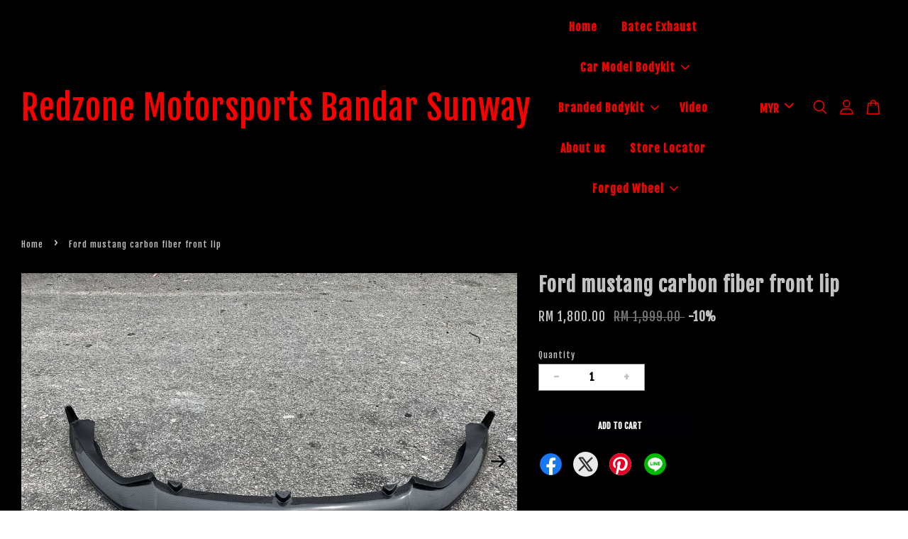

--- FILE ---
content_type: text/html; charset=UTF-8
request_url: https://redzone-online.com/products/ford-mustang-carbon-fiber-front-lip
body_size: 60327
content:
<!doctype html>
<!--[if lt IE 7]><html class="no-js lt-ie9 lt-ie8 lt-ie7" lang="en"> <![endif]-->
<!--[if IE 7]><html class="no-js lt-ie9 lt-ie8" lang="en"> <![endif]-->
<!--[if IE 8]><html class="no-js lt-ie9" lang="en"> <![endif]-->
<!--[if IE 9 ]><html class="ie9 no-js"> <![endif]-->
<!--[if (gt IE 9)|!(IE)]><!--> <html class="no-js"> <!--<![endif]-->
<head>

  <!-- Basic page needs ================================================== -->
  <meta charset="utf-8">
  <meta http-equiv="X-UA-Compatible" content="IE=edge,chrome=1">

  
  <link rel="icon" href="https://cdn.store-assets.com/s/335605/f/4595054.jpeg" />
  

  <!-- Title and description ================================================== -->
  <title>
  Ford mustang carbon fiber front lip &ndash; Redzone Motorsports Bandar Sunway
  </title>

  
  <meta name="description" content="Ford mustang Carbon fiber front lip for standard 2015-2017 model use made by high quality carbon fiber material . made in Taiwan . can fit all Mustang model Pre-facelift model">
  

  <!-- Social meta ================================================== -->
  

  <meta property="og:type" content="product">
  <meta property="og:title" content="Ford mustang carbon fiber front lip">
  <meta property="og:url" content="https://redzonemotorsports.easy.co/products/ford-mustang-carbon-fiber-front-lip">
  
  <meta property="og:image" content="https://cdn.store-assets.com/s/335605/i/13619535.jpeg?width=480&format=webp">
  <meta property="og:image:secure_url" content="https://cdn.store-assets.com/s/335605/i/13619535.jpeg?width=480&format=webp">
  
  <meta property="og:image" content="https://cdn.store-assets.com/s/335605/i/13619538.jpeg?width=480&format=webp">
  <meta property="og:image:secure_url" content="https://cdn.store-assets.com/s/335605/i/13619538.jpeg?width=480&format=webp">
  
  <meta property="og:image" content="https://cdn.store-assets.com/s/335605/i/13619540.jpeg?width=480&format=webp">
  <meta property="og:image:secure_url" content="https://cdn.store-assets.com/s/335605/i/13619540.jpeg?width=480&format=webp">
  
  <meta property="og:price:amount" content="1800">
  <meta property="og:price:currency" content="MYR">


<meta property="og:description" content="Ford mustang Carbon fiber front lip for standard 2015-2017 model use made by high quality carbon fiber material . made in Taiwan . can fit all Mustang model Pre-facelift model">
<meta property="og:site_name" content="Redzone Motorsports Bandar Sunway">



  <meta name="twitter:card" content="summary">




  <meta name="twitter:title" content="Ford mustang carbon fiber front lip">
  <meta name="twitter:description" content="Ford mustang Carbon fiber front lip for standard 2015-2017 model use
made by high quality carbon fiber material . made in Taiwan .
can fit all Mustang model Pre-facelift model&amp;nbsp;
Please send me by ">
  <meta name="twitter:image" content="">
  <meta name="twitter:image:width" content="480">
  <meta name="twitter:image:height" content="480">




  <!-- Helpers ================================================== -->
  <link rel="canonical" href="https://redzonemotorsports.easy.co/products/ford-mustang-carbon-fiber-front-lip">
  <meta name="viewport" content="width=device-width, initial-scale=1.0, minimum-scale=1.0, maximum-scale=3.0">
  <meta name="theme-color" content="">

  <!-- CSS ================================================== -->
  <link href="https://store-themes.easystore.co/335605/themes/3199/assets/timber.css?t=1765303239" rel="stylesheet" type="text/css" media="screen" />
  <link href="https://store-themes.easystore.co/335605/themes/3199/assets/theme.css?t=1765303239" rel="stylesheet" type="text/css" media="screen" />

  



<link href="https://fonts.googleapis.com/css?family=Fjalla+One&display=swap" rel="stylesheet">


  <script src="//ajax.googleapis.com/ajax/libs/jquery/1.11.0/jquery.min.js" type="text/javascript" ></script>
  <!-- Header hook for plugins ================================================== -->
  
<!-- ScriptTags -->
<script>window.__st={'p': 'product', 'cid': ''};</script><script src='/assets/events.js'></script><script>(function(){function asyncLoad(){var urls=['/assets/facebook-pixel.js?v=1.1.1608997855','/assets/traffic.js?v=1','https://apps.easystore.co/image-watermark/script.js?shop=redzonemotorsports.easy.co','https://apps.easystore.co/facebook-login/script.js?shop=redzonemotorsports.easy.co','https://apps.easystore.co/social-media-share/script.js?shop=redzonemotorsports.easy.co'];for(var i=0;i<urls.length;i++){var s=document.createElement('script');s.type='text/javascript';s.async=true;s.src=urls[i];var x=document.getElementsByTagName('script')[0];x.parentNode.insertBefore(s, x);}}window.attachEvent ? window.attachEvent('onload', asyncLoad) : window.addEventListener('load', asyncLoad, false);})();</script>
<!-- /ScriptTags -->


  
<!--[if lt IE 9]>
<script src="//cdnjs.cloudflare.com/ajax/libs/html5shiv/3.7.2/html5shiv.min.js" type="text/javascript" ></script>
<script src="https://store-themes.easystore.co/335605/themes/3199/assets/respond.min.js?t=1765303239" type="text/javascript" ></script>
<link href="https://store-themes.easystore.co/335605/themes/3199/assets/respond-proxy.html" id="respond-proxy" rel="respond-proxy" />
<link href="//redzone-online.com/search?q=5ada00f93a45ee57ba24c2c914f3d1fb" id="respond-redirect" rel="respond-redirect" />
<script src="//redzone-online.com/search?q=5ada00f93a45ee57ba24c2c914f3d1fb" type="text/javascript"></script>
<![endif]-->



  <script src="https://store-themes.easystore.co/335605/themes/3199/assets/modernizr.min.js?t=1765303239" type="text/javascript" ></script>

  
  
  <script>
  (function(i,s,o,g,r,a,m){i['GoogleAnalyticsObject']=r;i[r]=i[r]||function(){
  (i[r].q=i[r].q||[]).push(arguments)},i[r].l=1*new Date();a=s.createElement(o),
  m=s.getElementsByTagName(o)[0];a.async=1;a.src=g;m.parentNode.insertBefore(a,m)
  })(window,document,'script','https://www.google-analytics.com/analytics.js','ga');

  ga('create', '', 'auto','myTracker');
  ga('myTracker.send', 'pageview');

  </script>
  
</head>

<body id="ford-mustang-carbon-fiber-front-lip" class="template-product  has-sticky-btm-bar" >

  <ul id="MobileNav" class="mobile-nav">
  
  <li class="mobile-nav_icon-x has-currency-picker">
    
      


<label class="currency-picker__wrapper">
  <!-- <span class="currency-picker__label">Pick a currency</span> -->
  <svg class="svg-icon" id="Layer_1" data-name="Layer 1" xmlns="http://www.w3.org/2000/svg" viewBox="0 0 100 100"><title>arrow down</title><path d="M50,78.18A7.35,7.35,0,0,1,44.82,76L3.15,34.36A7.35,7.35,0,1,1,13.55,24L50,60.44,86.45,24a7.35,7.35,0,1,1,10.4,10.4L55.21,76A7.32,7.32,0,0,1,50,78.18Z"/></svg>
  <select class="currency-picker" name="currencies" style="display: inline; width: auto; vertical-align: inherit;">
  <option value="MYR" selected="selected">MYR</option>
  
    
  
    
    <option value="USD">USD</option>
    
  
    
  
  </select>
</label>



  	
  	<span class="MobileNavTrigger icon icon-x"></span>
  </li>
  
  
  <li class="mobile-nav__link" aria-haspopup="true">
    
    <a href="/" >
      Home
    </a>
    
  </li>
  
  
  <li class="mobile-nav__link" aria-haspopup="true">
    
    <a href="/collections/batec-performance-exhaust" >
      Batec Exhaust
    </a>
    
  </li>
  
  
  <li class="mobile-nav__link" aria-haspopup="true">
    
    
    <a href="/collections/all" class="mobile-nav__parent-link">
      Car Model Bodykit
    </a>
    <span class="mobile-nav__sublist-trigger">
      <span class="icon-fallback-text mobile-nav__sublist-expand">
  <span class="icon icon-plus" aria-hidden="true"></span>
  <span class="fallback-text">+</span>
</span>
<span class="icon-fallback-text mobile-nav__sublist-contract">
  <span class="icon icon-minus" aria-hidden="true"></span>
  <span class="fallback-text">-</span>
</span>

    </span>
    <ul class="mobile-nav__sublist">
      
      
      <li class="mobile-nav__sublist-link" aria-haspopup="true">
        
        
        <a href="/collections/brake-system" class="mobile-nav__parent-link">
          Brake System
        </a>
        <span class="mobile-nav__sublist-trigger"><span class="icon-fallback-text mobile-nav__sublist-expand">
  <span class="icon icon-plus" aria-hidden="true"></span>
  <span class="fallback-text">+</span>
</span>
<span class="icon-fallback-text mobile-nav__sublist-contract">
  <span class="icon icon-minus" aria-hidden="true"></span>
  <span class="fallback-text">-</span>
</span>
</span>
        <ul class="mobile-nav__sublist"> 
          
          
          <li class="mobile-nav__sublist-link" aria-haspopup="true">
            
            <a href="/collections/amg-brake" >
              AMG Brake
            </a>
            
          </li>
          
          
          <li class="mobile-nav__sublist-link" aria-haspopup="true">
            
            <a href="/collections/ap-racing" >
              AP-racing
            </a>
            
          </li>
          
          
          <li class="mobile-nav__sublist-link" aria-haspopup="true">
            
            <a href="/collections/brembo" >
              Brembo
            </a>
            
          </li>
          
          
          <li class="mobile-nav__sublist-link" aria-haspopup="true">
            
            <a href="/collections/bmw-m-performance" >
              BMW M-Performance
            </a>
            
          </li>
          
        </ul>
        
      </li>
      
      
      <li class="mobile-nav__sublist-link" aria-haspopup="true">
        
        
        <a href="/collections/forged-wheel" class="mobile-nav__parent-link">
          Forged Wheel
        </a>
        <span class="mobile-nav__sublist-trigger"><span class="icon-fallback-text mobile-nav__sublist-expand">
  <span class="icon icon-plus" aria-hidden="true"></span>
  <span class="fallback-text">+</span>
</span>
<span class="icon-fallback-text mobile-nav__sublist-contract">
  <span class="icon icon-minus" aria-hidden="true"></span>
  <span class="fallback-text">-</span>
</span>
</span>
        <ul class="mobile-nav__sublist"> 
          
          
          <li class="mobile-nav__sublist-link" aria-haspopup="true">
            
            <a href="/collections/forged-rim-show-off-time" >
              Forged Rim Show-Off time
            </a>
            
          </li>
          
          
          <li class="mobile-nav__sublist-link" aria-haspopup="true">
            
            <a href="/collections/concept-r-forged-wheel" >
              Concept R Forged wheel
            </a>
            
          </li>
          
          
          <li class="mobile-nav__sublist-link" aria-haspopup="true">
            
            <a href="/collections/forged-wheel-1" >
              Forged Wheel
            </a>
            
          </li>
          
        </ul>
        
      </li>
      
      
      <li class="mobile-nav__sublist-link" aria-haspopup="true">
        
        
        <a href="/collections/audi" class="mobile-nav__parent-link">
          Audi
        </a>
        <span class="mobile-nav__sublist-trigger"><span class="icon-fallback-text mobile-nav__sublist-expand">
  <span class="icon icon-plus" aria-hidden="true"></span>
  <span class="fallback-text">+</span>
</span>
<span class="icon-fallback-text mobile-nav__sublist-contract">
  <span class="icon icon-minus" aria-hidden="true"></span>
  <span class="fallback-text">-</span>
</span>
</span>
        <ul class="mobile-nav__sublist"> 
          
          
          <li class="mobile-nav__sublist-link" aria-haspopup="true">
            
            <a href="/collections/a1" >
              A1 2013-2016
            </a>
            
          </li>
          
          
          <li class="mobile-nav__sublist-link" aria-haspopup="true">
            
            <a href="/collections/a3-2010-2013" >
              A3 2010-2013
            </a>
            
          </li>
          
          
          <li class="mobile-nav__sublist-link" aria-haspopup="true">
            
            <a href="/collections/a4-2005-2008-b7" >
              A4 2005-2008 B7
            </a>
            
          </li>
          
          
          <li class="mobile-nav__sublist-link" aria-haspopup="true">
            
            <a href="/collections/a4" >
              A4 2008-2012
            </a>
            
          </li>
          
          
          <li class="mobile-nav__sublist-link" aria-haspopup="true">
            
            <a href="/collections/a4-2012-2014" >
              A4 2012-2014
            </a>
            
          </li>
          
          
          <li class="mobile-nav__sublist-link" aria-haspopup="true">
            
            <a href="/collections/a4-2015-2019" >
              A4 2015-2019
            </a>
            
          </li>
          
          
          <li class="mobile-nav__sublist-link" aria-haspopup="true">
            
            <a href="/collections/a5-2008-2010" >
              A5 2008-2010
            </a>
            
          </li>
          
          
          <li class="mobile-nav__sublist-link" aria-haspopup="true">
            
            <a href="/collections/a5-2010-2013" >
              A5 2010-2013
            </a>
            
          </li>
          
          
          <li class="mobile-nav__sublist-link" aria-haspopup="true">
            
            <a href="/collections/a5-2015-2019" >
              A5 2017-2019
            </a>
            
          </li>
          
          
          <li class="mobile-nav__sublist-link" aria-haspopup="true">
            
            <a href="/collections/a6-2012-2015" >
              A6 2012-2015
            </a>
            
          </li>
          
          
          <li class="mobile-nav__sublist-link" aria-haspopup="true">
            
            <a href="/collections/a7-2012-2015" >
              A7 2012-2015
            </a>
            
          </li>
          
          
          <li class="mobile-nav__sublist-link" aria-haspopup="true">
            
            <a href="/collections/a7-2017-2019" >
              A7 2017-2019
            </a>
            
          </li>
          
          
          <li class="mobile-nav__sublist-link" aria-haspopup="true">
            
            <a href="/collections/a8" >
              A8
            </a>
            
          </li>
          
          
          <li class="mobile-nav__sublist-link" aria-haspopup="true">
            
            <a href="/collections/q1" >
              Q1
            </a>
            
          </li>
          
          
          <li class="mobile-nav__sublist-link" aria-haspopup="true">
            
            <a href="/collections/q3" >
              Q3 2013-2015
            </a>
            
          </li>
          
          
          <li class="mobile-nav__sublist-link" aria-haspopup="true">
            
            <a href="/collections/q3-2017-2019" >
              Q3 2017-2019
            </a>
            
          </li>
          
          
          <li class="mobile-nav__sublist-link" aria-haspopup="true">
            
            <a href="/collections/q5-2017-2019" >
              Q5 2017-2019
            </a>
            
          </li>
          
          
          <li class="mobile-nav__sublist-link" aria-haspopup="true">
            
            <a href="/collections/q5-2008-2013" >
              Q5 2008-2013
            </a>
            
          </li>
          
          
          <li class="mobile-nav__sublist-link" aria-haspopup="true">
            
            <a href="/collections/q7-2008-2013" >
              Q7 2008-2013
            </a>
            
          </li>
          
          
          <li class="mobile-nav__sublist-link" aria-haspopup="true">
            
            <a href="/collections/q7-2017-2019" >
              Q7 2017-2019
            </a>
            
          </li>
          
          
          <li class="mobile-nav__sublist-link" aria-haspopup="true">
            
            <a href="/collections/tt-mk1" >
              TT MK1
            </a>
            
          </li>
          
          
          <li class="mobile-nav__sublist-link" aria-haspopup="true">
            
            <a href="/collections/tt-mk2" >
              TT MK2
            </a>
            
          </li>
          
          
          <li class="mobile-nav__sublist-link" aria-haspopup="true">
            
            <a href="/collections/tt-mk3" >
              TT MK3
            </a>
            
          </li>
          
          
          <li class="mobile-nav__sublist-link" aria-haspopup="true">
            
            <a href="/collections/r8-2008-2013" >
              R8 2008-2013
            </a>
            
          </li>
          
          
          <li class="mobile-nav__sublist-link" aria-haspopup="true">
            
            <a href="/collections/r8-2017-2019" >
              R8 2017-2019
            </a>
            
          </li>
          
        </ul>
        
      </li>
      
      
      <li class="mobile-nav__sublist-link" aria-haspopup="true">
        
        
        <a href="/collections/bmw" class="mobile-nav__parent-link">
          BMW
        </a>
        <span class="mobile-nav__sublist-trigger"><span class="icon-fallback-text mobile-nav__sublist-expand">
  <span class="icon icon-plus" aria-hidden="true"></span>
  <span class="fallback-text">+</span>
</span>
<span class="icon-fallback-text mobile-nav__sublist-contract">
  <span class="icon icon-minus" aria-hidden="true"></span>
  <span class="fallback-text">-</span>
</span>
</span>
        <ul class="mobile-nav__sublist"> 
          
          
          <li class="mobile-nav__sublist-link" aria-haspopup="true">
            
            <a href="/collections/bmw-i8" >
              BMW i8
            </a>
            
          </li>
          
          
          <li class="mobile-nav__sublist-link" aria-haspopup="true">
            
            <a href="/collections/1-series-e87" >
              1 Series E87
            </a>
            
          </li>
          
          
          <li class="mobile-nav__sublist-link" aria-haspopup="true">
            
            <a href="/collections/1-series-f20" >
              1 Series F20
            </a>
            
          </li>
          
          
          <li class="mobile-nav__sublist-link" aria-haspopup="true">
            
            <a href="/collections/2-series-f22" >
              2 Series F22
            </a>
            
          </li>
          
          
          <li class="mobile-nav__sublist-link" aria-haspopup="true">
            
            <a href="/collections/3-series-e36" >
              3 Series E36
            </a>
            
          </li>
          
          
          <li class="mobile-nav__sublist-link" aria-haspopup="true">
            
            <a href="/collections/3-series-e46" >
              3 Series E46
            </a>
            
          </li>
          
          
          <li class="mobile-nav__sublist-link" aria-haspopup="true">
            
            <a href="/collections/3-series-e90" >
              3 Series E90
            </a>
            
          </li>
          
          
          <li class="mobile-nav__sublist-link" aria-haspopup="true">
            
            <a href="/collections/3-series-e92" >
              3 Series E92
            </a>
            
          </li>
          
          
          <li class="mobile-nav__sublist-link" aria-haspopup="true">
            
            <a href="/collections/3-series-f30" >
              3 Series F30
            </a>
            
          </li>
          
          
          <li class="mobile-nav__sublist-link" aria-haspopup="true">
            
            <a href="/collections/3-series-f30-1" >
              3 Series G20
            </a>
            
          </li>
          
          
          <li class="mobile-nav__sublist-link" aria-haspopup="true">
            
            <a href="/collections/4-series-f32" >
              4 Series F32
            </a>
            
          </li>
          
          
          <li class="mobile-nav__sublist-link" aria-haspopup="true">
            
            <a href="/collections/5-series-e39" >
              5 Series E39
            </a>
            
          </li>
          
          
          <li class="mobile-nav__sublist-link" aria-haspopup="true">
            
            <a href="/collections/5-series-e60" >
              5 Series E60
            </a>
            
          </li>
          
          
          <li class="mobile-nav__sublist-link" aria-haspopup="true">
            
            <a href="/collections/5-series-f10" >
              5 Series F10
            </a>
            
          </li>
          
          
          <li class="mobile-nav__sublist-link" aria-haspopup="true">
            
            <a href="/collections/5-series-g30" >
              5 Series G30
            </a>
            
          </li>
          
          
          <li class="mobile-nav__sublist-link" aria-haspopup="true">
            
            <a href="/collections/6-series-e63" >
              6 Series E63
            </a>
            
          </li>
          
          
          <li class="mobile-nav__sublist-link" aria-haspopup="true">
            
            <a href="/collections/6-series-f12" >
              6 Series F12
            </a>
            
          </li>
          
          
          <li class="mobile-nav__sublist-link" aria-haspopup="true">
            
            <a href="/collections/7-series-e65-e66" >
              7 Series E65 / E66
            </a>
            
          </li>
          
          
          <li class="mobile-nav__sublist-link" aria-haspopup="true">
            
            <a href="/collections/7-series-f01-f02" >
              7 Series F01 / F02
            </a>
            
          </li>
          
          
          <li class="mobile-nav__sublist-link" aria-haspopup="true">
            
            <a href="/collections/7-series-g02" >
              7 Series G02
            </a>
            
          </li>
          
          
          <li class="mobile-nav__sublist-link" aria-haspopup="true">
            
            <a href="/collections/x1" >
              X1
            </a>
            
          </li>
          
          
          <li class="mobile-nav__sublist-link" aria-haspopup="true">
            
            <a href="/collections/x1-f48" >
              X1 F48
            </a>
            
          </li>
          
          
          <li class="mobile-nav__sublist-link" aria-haspopup="true">
            
            <a href="/collections/x3" >
              X3
            </a>
            
          </li>
          
          
          <li class="mobile-nav__sublist-link" aria-haspopup="true">
            
            <a href="/collections/x3-f25" >
              X3 F25
            </a>
            
          </li>
          
          
          <li class="mobile-nav__sublist-link" aria-haspopup="true">
            
            <a href="/collections/x3-g01" >
              X3 G01
            </a>
            
          </li>
          
          
          <li class="mobile-nav__sublist-link" aria-haspopup="true">
            
            <a href="/collections/x4" >
              X4
            </a>
            
          </li>
          
          
          <li class="mobile-nav__sublist-link" aria-haspopup="true">
            
            <a href="/collections/x4-f26" >
              X4 F26
            </a>
            
          </li>
          
          
          <li class="mobile-nav__sublist-link" aria-haspopup="true">
            
            <a href="/collections/x4-g02" >
              X4 G02
            </a>
            
          </li>
          
          
          <li class="mobile-nav__sublist-link" aria-haspopup="true">
            
            <a href="/collections/x5-e53" >
              X5 E53
            </a>
            
          </li>
          
          
          <li class="mobile-nav__sublist-link" aria-haspopup="true">
            
            <a href="/collections/x5-e70" >
              X5 E70
            </a>
            
          </li>
          
          
          <li class="mobile-nav__sublist-link" aria-haspopup="true">
            
            <a href="/collections/x5-f15" >
              X5 F15
            </a>
            
          </li>
          
          
          <li class="mobile-nav__sublist-link" aria-haspopup="true">
            
            <a href="/collections/x5-g05" >
              X5 G05
            </a>
            
          </li>
          
          
          <li class="mobile-nav__sublist-link" aria-haspopup="true">
            
            <a href="/collections/x6-e71" >
              X6 E71
            </a>
            
          </li>
          
          
          <li class="mobile-nav__sublist-link" aria-haspopup="true">
            
            <a href="/collections/x6-f16" >
              X6 F16
            </a>
            
          </li>
          
          
          <li class="mobile-nav__sublist-link" aria-haspopup="true">
            
            <a href="/collections/x6-g06" >
              X6 G06
            </a>
            
          </li>
          
          
          <li class="mobile-nav__sublist-link" aria-haspopup="true">
            
            <a href="/collections/x7" >
              X7
            </a>
            
          </li>
          
          
          <li class="mobile-nav__sublist-link" aria-haspopup="true">
            
            <a href="/collections/m2-f22" >
              ///M2 F22
            </a>
            
          </li>
          
          
          <li class="mobile-nav__sublist-link" aria-haspopup="true">
            
            <a href="/collections/m3-e46" >
              ///M3 E46
            </a>
            
          </li>
          
          
          <li class="mobile-nav__sublist-link" aria-haspopup="true">
            
            <a href="/collections/m3-e90-e92" >
              ///M3 E90 E92
            </a>
            
          </li>
          
          
          <li class="mobile-nav__sublist-link" aria-haspopup="true">
            
            <a href="/collections/m3-f80" >
              ///M3 F80
            </a>
            
          </li>
          
          
          <li class="mobile-nav__sublist-link" aria-haspopup="true">
            
            <a href="/collections/m4-f82" >
              ///M4 F82
            </a>
            
          </li>
          
        </ul>
        
      </li>
      
      
      <li class="mobile-nav__sublist-link" aria-haspopup="true">
        
        
        <a href="/collections/bentley" class="mobile-nav__parent-link">
          Bentley
        </a>
        <span class="mobile-nav__sublist-trigger"><span class="icon-fallback-text mobile-nav__sublist-expand">
  <span class="icon icon-plus" aria-hidden="true"></span>
  <span class="fallback-text">+</span>
</span>
<span class="icon-fallback-text mobile-nav__sublist-contract">
  <span class="icon icon-minus" aria-hidden="true"></span>
  <span class="fallback-text">-</span>
</span>
</span>
        <ul class="mobile-nav__sublist"> 
          
          
          <li class="mobile-nav__sublist-link" aria-haspopup="true">
            
            <a href="/collections/continental-gt-2005-2012" >
              Continental GT 2005-2012
            </a>
            
          </li>
          
          
          <li class="mobile-nav__sublist-link" aria-haspopup="true">
            
            <a href="/collections/continental-gt-2012-2015" >
              Continental GT 2012-2015
            </a>
            
          </li>
          
          
          <li class="mobile-nav__sublist-link" aria-haspopup="true">
            
            <a href="/collections/comtinental-supersport" >
              Continental supersport
            </a>
            
          </li>
          
          
          <li class="mobile-nav__sublist-link" aria-haspopup="true">
            
            <a href="/collections/flying-spur-2005-2012" >
              Flying spur 2005-2012
            </a>
            
          </li>
          
          
          <li class="mobile-nav__sublist-link" aria-haspopup="true">
            
            <a href="/collections/flying-spur-2013-2015" >
              Flying spur 2013-2015
            </a>
            
          </li>
          
        </ul>
        
      </li>
      
      
      <li class="mobile-nav__sublist-link" aria-haspopup="true">
        
        
        <a href="/collections/mercedes-benz" class="mobile-nav__parent-link">
          Mercedes Benz
        </a>
        <span class="mobile-nav__sublist-trigger"><span class="icon-fallback-text mobile-nav__sublist-expand">
  <span class="icon icon-plus" aria-hidden="true"></span>
  <span class="fallback-text">+</span>
</span>
<span class="icon-fallback-text mobile-nav__sublist-contract">
  <span class="icon icon-minus" aria-hidden="true"></span>
  <span class="fallback-text">-</span>
</span>
</span>
        <ul class="mobile-nav__sublist"> 
          
          
          <li class="mobile-nav__sublist-link" aria-haspopup="true">
            
            <a href="/collections/amg-gt" >
              AMG GT
            </a>
            
          </li>
          
          
          <li class="mobile-nav__sublist-link" aria-haspopup="true">
            
            <a href="/collections/a-class-w176" >
              A-Class W176
            </a>
            
          </li>
          
          
          <li class="mobile-nav__sublist-link" aria-haspopup="true">
            
            <a href="/collections/a-class-w177" >
              A-Class W177 ( Sedan & Sportback)
            </a>
            
          </li>
          
          
          <li class="mobile-nav__sublist-link" aria-haspopup="true">
            
            <a href="/collections/c-class-w202" >
              C-Class W202
            </a>
            
          </li>
          
          
          <li class="mobile-nav__sublist-link" aria-haspopup="true">
            
            <a href="/collections/c-class-w203" >
              C-Class W203
            </a>
            
          </li>
          
          
          <li class="mobile-nav__sublist-link" aria-haspopup="true">
            
            <a href="/collections/c-class-w204" >
              C-Class W204
            </a>
            
          </li>
          
          
          <li class="mobile-nav__sublist-link" aria-haspopup="true">
            
            <a href="/collections/c-class-w204-coupe" >
              C-Class W204 coupe
            </a>
            
          </li>
          
          
          <li class="mobile-nav__sublist-link" aria-haspopup="true">
            
            <a href="/collections/c-class-w205" >
              C-Class W205
            </a>
            
          </li>
          
          
          <li class="mobile-nav__sublist-link" aria-haspopup="true">
            
            <a href="/collections/c-class-w205-coupe" >
              C-Class W205 coupe
            </a>
            
          </li>
          
          
          <li class="mobile-nav__sublist-link" aria-haspopup="true">
            
            <a href="/collections/c-class-w206" >
              C-Class W206
            </a>
            
          </li>
          
          
          <li class="mobile-nav__sublist-link" aria-haspopup="true">
            
            <a href="/collections/cla-class" >
              CLA - Class W117
            </a>
            
          </li>
          
          
          <li class="mobile-nav__sublist-link" aria-haspopup="true">
            
            <a href="/collections/cla-class-w118" >
              CLA - Class W118
            </a>
            
          </li>
          
          
          <li class="mobile-nav__sublist-link" aria-haspopup="true">
            
            <a href="/collections/e-class-w210-95-98" >
              E-Class W210 95-98
            </a>
            
          </li>
          
          
          <li class="mobile-nav__sublist-link" aria-haspopup="true">
            
            <a href="/collections/e-class-w210-99-02" >
              E-Class W210 99-02
            </a>
            
          </li>
          
          
          <li class="mobile-nav__sublist-link" aria-haspopup="true">
            
            <a href="/collections/e-class-w211-02-04" >
              E-Class W211 02-04
            </a>
            
          </li>
          
          
          <li class="mobile-nav__sublist-link" aria-haspopup="true">
            
            <a href="/collections/e-class-w211-05-08" >
              E-Class W211 05-08
            </a>
            
          </li>
          
          
          <li class="mobile-nav__sublist-link" aria-haspopup="true">
            
            <a href="/collections/e-class-w212-2010-2013" >
              E-Class W212 2010-2013
            </a>
            
          </li>
          
          
          <li class="mobile-nav__sublist-link" aria-haspopup="true">
            
            <a href="/collections/e-class-w212-2013-2015" >
              E-Class W212 2013-2015
            </a>
            
          </li>
          
          
          <li class="mobile-nav__sublist-link" aria-haspopup="true">
            
            <a href="/collections/e-class-w207-2010-2012-coupe" >
              E-Class W207 2010-2012 coupe
            </a>
            
          </li>
          
          
          <li class="mobile-nav__sublist-link" aria-haspopup="true">
            
            <a href="/collections/e-class-w207-2013-2015-coupe" >
              E-Class W207 2013-2015 coupe
            </a>
            
          </li>
          
          
          <li class="mobile-nav__sublist-link" aria-haspopup="true">
            
            <a href="/collections/e-class-w213" >
              E-Class W213
            </a>
            
          </li>
          
          
          <li class="mobile-nav__sublist-link" aria-haspopup="true">
            
            <a href="/collections/e-class-coupe-c238" >
              E-Class Coupe C238
            </a>
            
          </li>
          
          
          <li class="mobile-nav__sublist-link" aria-haspopup="true">
            
            <a href="/collections/s-class-w220" >
              S-Class W220
            </a>
            
          </li>
          
          
          <li class="mobile-nav__sublist-link" aria-haspopup="true">
            
            <a href="/collections/s-class-w221" >
              S-Class W221
            </a>
            
          </li>
          
          
          <li class="mobile-nav__sublist-link" aria-haspopup="true">
            
            <a href="/collections/s-class-w222" >
              S-Class W222
            </a>
            
          </li>
          
          
          <li class="mobile-nav__sublist-link" aria-haspopup="true">
            
            <a href="/collections/gla-class-x156" >
              GLA - Class X156
            </a>
            
          </li>
          
          
          <li class="mobile-nav__sublist-link" aria-haspopup="true">
            
            <a href="/collections/glc-class" >
              GLC - Class
            </a>
            
          </li>
          
          
          <li class="mobile-nav__sublist-link" aria-haspopup="true">
            
            <a href="/collections/glc-class-facelift" >
              GLC - Class Facelift
            </a>
            
          </li>
          
          
          <li class="mobile-nav__sublist-link" aria-haspopup="true">
            
            <a href="/collections/gle-class" >
              GLE - Class
            </a>
            
          </li>
          
          
          <li class="mobile-nav__sublist-link" aria-haspopup="true">
            
            <a href="/collections/gle-class-facelift" >
              GLE - Class Facelift
            </a>
            
          </li>
          
          
          <li class="mobile-nav__sublist-link" aria-haspopup="true">
            
            <a href="/collections/gls-class" >
              GLS -Class
            </a>
            
          </li>
          
          
          <li class="mobile-nav__sublist-link" aria-haspopup="true">
            
            <a href="/collections/cls-class-w218" >
              CLS -Class W218
            </a>
            
          </li>
          
          
          <li class="mobile-nav__sublist-link" aria-haspopup="true">
            
            <a href="/collections/cls-class-w219" >
              CLS -Class W219
            </a>
            
          </li>
          
          
          <li class="mobile-nav__sublist-link" aria-haspopup="true">
            
            <a href="/collections/cls-class-c257" >
              CLS -Class C257
            </a>
            
          </li>
          
          
          <li class="mobile-nav__sublist-link" aria-haspopup="true">
            
            <a href="/collections/clk-class-w208" >
              CLK-Class W208
            </a>
            
          </li>
          
          
          <li class="mobile-nav__sublist-link" aria-haspopup="true">
            
            <a href="/collections/clk-class-w209" >
              CLK-Class W209
            </a>
            
          </li>
          
          
          <li class="mobile-nav__sublist-link" aria-haspopup="true">
            
            <a href="/collections/slk-class-r170" >
              SLK-Class R170
            </a>
            
          </li>
          
          
          <li class="mobile-nav__sublist-link" aria-haspopup="true">
            
            <a href="/collections/slk-class-r171" >
              SLK-Class R171
            </a>
            
          </li>
          
          
          <li class="mobile-nav__sublist-link" aria-haspopup="true">
            
            <a href="/collections/sl-class-r230" >
              SL-Class R230
            </a>
            
          </li>
          
          
          <li class="mobile-nav__sublist-link" aria-haspopup="true">
            
            <a href="/collections/sl-class-r231" >
              SL-Class R231
            </a>
            
          </li>
          
          
          <li class="mobile-nav__sublist-link" aria-haspopup="true">
            
            <a href="/collections/slk-class-r172" >
              SLK-Class R172
            </a>
            
          </li>
          
          
          <li class="mobile-nav__sublist-link" aria-haspopup="true">
            
            <a href="/collections/slc-class-r172" >
              SLC-Class R172
            </a>
            
          </li>
          
          
          <li class="mobile-nav__sublist-link" aria-haspopup="true">
            
            <a href="/collections/g-class-w463" >
              G-Class W463
            </a>
            
          </li>
          
          
          <li class="mobile-nav__sublist-link" aria-haspopup="true">
            
            <a href="/collections/g-class-w464" >
              G-Class W464
            </a>
            
          </li>
          
        </ul>
        
      </li>
      
      
      <li class="mobile-nav__sublist-link" aria-haspopup="true">
        
        
        <a href="/collections/ford-usa" class="mobile-nav__parent-link">
          Ford USA
        </a>
        <span class="mobile-nav__sublist-trigger"><span class="icon-fallback-text mobile-nav__sublist-expand">
  <span class="icon icon-plus" aria-hidden="true"></span>
  <span class="fallback-text">+</span>
</span>
<span class="icon-fallback-text mobile-nav__sublist-contract">
  <span class="icon icon-minus" aria-hidden="true"></span>
  <span class="fallback-text">-</span>
</span>
</span>
        <ul class="mobile-nav__sublist"> 
          
          
          <li class="mobile-nav__sublist-link" aria-haspopup="true">
            
            <a href="/collections/mustang-2015-2018" >
              Mustang 2015-2018
            </a>
            
          </li>
          
          
          <li class="mobile-nav__sublist-link" aria-haspopup="true">
            
            <a href="/collections/mustang-2018-2020" >
              Mustang 2018-2020
            </a>
            
          </li>
          
        </ul>
        
      </li>
      
      
      <li class="mobile-nav__sublist-link" aria-haspopup="true">
        
        
        <a href="/collections/ferrari" class="mobile-nav__parent-link">
          Ferrari
        </a>
        <span class="mobile-nav__sublist-trigger"><span class="icon-fallback-text mobile-nav__sublist-expand">
  <span class="icon icon-plus" aria-hidden="true"></span>
  <span class="fallback-text">+</span>
</span>
<span class="icon-fallback-text mobile-nav__sublist-contract">
  <span class="icon icon-minus" aria-hidden="true"></span>
  <span class="fallback-text">-</span>
</span>
</span>
        <ul class="mobile-nav__sublist"> 
          
          
          <li class="mobile-nav__sublist-link" aria-haspopup="true">
            
            <a href="/collections/f360" >
              F360
            </a>
            
          </li>
          
          
          <li class="mobile-nav__sublist-link" aria-haspopup="true">
            
            <a href="/collections/f458-italia" >
              F458 italia
            </a>
            
          </li>
          
          
          <li class="mobile-nav__sublist-link" aria-haspopup="true">
            
            <a href="/collections/f430" >
              F430
            </a>
            
          </li>
          
          
          <li class="mobile-nav__sublist-link" aria-haspopup="true">
            
            <a href="/collections/488" >
              488
            </a>
            
          </li>
          
          
          <li class="mobile-nav__sublist-link" aria-haspopup="true">
            
            <a href="/collections/599" >
              599
            </a>
            
          </li>
          
        </ul>
        
      </li>
      
      
      <li class="mobile-nav__sublist-link" aria-haspopup="true">
        
        
        <a href="/collections/lamborghini" class="mobile-nav__parent-link">
          Lamborghini
        </a>
        <span class="mobile-nav__sublist-trigger"><span class="icon-fallback-text mobile-nav__sublist-expand">
  <span class="icon icon-plus" aria-hidden="true"></span>
  <span class="fallback-text">+</span>
</span>
<span class="icon-fallback-text mobile-nav__sublist-contract">
  <span class="icon icon-minus" aria-hidden="true"></span>
  <span class="fallback-text">-</span>
</span>
</span>
        <ul class="mobile-nav__sublist"> 
          
          
          <li class="mobile-nav__sublist-link" aria-haspopup="true">
            
            <a href="/collections/gallardo" >
              Gallardo
            </a>
            
          </li>
          
          
          <li class="mobile-nav__sublist-link" aria-haspopup="true">
            
            <a href="/collections/huracan" >
              Huracan
            </a>
            
          </li>
          
          
          <li class="mobile-nav__sublist-link" aria-haspopup="true">
            
            <a href="/collections/murcielago" >
              murcielago
            </a>
            
          </li>
          
          
          <li class="mobile-nav__sublist-link" aria-haspopup="true">
            
            <a href="/collections/aventador" >
              Aventador
            </a>
            
          </li>
          
          
          <li class="mobile-nav__sublist-link" aria-haspopup="true">
            
            <a href="/collections/urus" >
              Urus
            </a>
            
          </li>
          
        </ul>
        
      </li>
      
      
      <li class="mobile-nav__sublist-link" aria-haspopup="true">
        
        
        <a href="/collections/range-rover" class="mobile-nav__parent-link">
          Range Rover
        </a>
        <span class="mobile-nav__sublist-trigger"><span class="icon-fallback-text mobile-nav__sublist-expand">
  <span class="icon icon-plus" aria-hidden="true"></span>
  <span class="fallback-text">+</span>
</span>
<span class="icon-fallback-text mobile-nav__sublist-contract">
  <span class="icon icon-minus" aria-hidden="true"></span>
  <span class="fallback-text">-</span>
</span>
</span>
        <ul class="mobile-nav__sublist"> 
          
          
          <li class="mobile-nav__sublist-link" aria-haspopup="true">
            
            <a href="/collections/running-board" >
              Running Board
            </a>
            
          </li>
          
          
          <li class="mobile-nav__sublist-link" aria-haspopup="true">
            
            <a href="/collections/range-rover-velar" >
              Range Rover Velar
            </a>
            
          </li>
          
          
          <li class="mobile-nav__sublist-link" aria-haspopup="true">
            
            <a href="/collections/range-rover-evoque" >
              Range Rover Evoque 2015-2019 model
            </a>
            
          </li>
          
          
          <li class="mobile-nav__sublist-link" aria-haspopup="true">
            
            <a href="/collections/range-rover-evoque-2020" >
              Range Rover Evoque 2020
            </a>
            
          </li>
          
          
          <li class="mobile-nav__sublist-link" aria-haspopup="true">
            
            <a href="/collections/defender-2020-2023" >
              Range Rover Defender 2020 -2023
            </a>
            
          </li>
          
          
          <li class="mobile-nav__sublist-link" aria-haspopup="true">
            
            <a href="/collections/range-rover-discovery" >
              Range Rover Discovery
            </a>
            
          </li>
          
          
          <li class="mobile-nav__sublist-link" aria-haspopup="true">
            
            <a href="/collections/range-rover-sport-2010" >
              Range Rover - Sport - 2010
            </a>
            
          </li>
          
          
          <li class="mobile-nav__sublist-link" aria-haspopup="true">
            
            <a href="/collections/range-rover-sport-2012-2018" >
              Range Rover - Sport - 2012-2018
            </a>
            
          </li>
          
          
          <li class="mobile-nav__sublist-link" aria-haspopup="true">
            
            <a href="/collections/range-rover-sport-facelift-convert" >
              Range Rover - Sport - Facelift convert
            </a>
            
          </li>
          
          
          <li class="mobile-nav__sublist-link" aria-haspopup="true">
            
            <a href="/collections/range-rover-vogue-2010" >
              Range Rover - Vogue - 2010
            </a>
            
          </li>
          
          
          <li class="mobile-nav__sublist-link" aria-haspopup="true">
            
            <a href="/collections/range-rover-vogue-2012-2018" >
              Range Rover - Vogue - 2012-2018
            </a>
            
          </li>
          
          
          <li class="mobile-nav__sublist-link" aria-haspopup="true">
            
            <a href="/collections/range-rover-vogue-facelift-convert" >
              Range Rover - Vogue - Facelift convert
            </a>
            
          </li>
          
        </ul>
        
      </li>
      
      
      <li class="mobile-nav__sublist-link" aria-haspopup="true">
        
        
        <a href="/collections/lexus" class="mobile-nav__parent-link">
          Lexus
        </a>
        <span class="mobile-nav__sublist-trigger"><span class="icon-fallback-text mobile-nav__sublist-expand">
  <span class="icon icon-plus" aria-hidden="true"></span>
  <span class="fallback-text">+</span>
</span>
<span class="icon-fallback-text mobile-nav__sublist-contract">
  <span class="icon icon-minus" aria-hidden="true"></span>
  <span class="fallback-text">-</span>
</span>
</span>
        <ul class="mobile-nav__sublist"> 
          
          
          <li class="mobile-nav__sublist-link" aria-haspopup="true">
            
            <a href="/collections/is-model" >
              IS model
            </a>
            
          </li>
          
          
          <li class="mobile-nav__sublist-link" aria-haspopup="true">
            
            <a href="/collections/es-model" >
              ES model
            </a>
            
          </li>
          
          
          <li class="mobile-nav__sublist-link" aria-haspopup="true">
            
            <a href="/collections/gs-model" >
              GS model
            </a>
            
          </li>
          
          
          <li class="mobile-nav__sublist-link" aria-haspopup="true">
            
            <a href="/collections/lx-model" >
              LX model
            </a>
            
          </li>
          
          
          <li class="mobile-nav__sublist-link" aria-haspopup="true">
            
            <a href="/collections/rx-model" >
              RX model
            </a>
            
          </li>
          
          
          <li class="mobile-nav__sublist-link" aria-haspopup="true">
            
            <a href="/collections/nx-model" >
              NX model
            </a>
            
          </li>
          
        </ul>
        
      </li>
      
      
      <li class="mobile-nav__sublist-link" aria-haspopup="true">
        
        
        <a href="/collections/porsche" class="mobile-nav__parent-link">
          Porsche
        </a>
        <span class="mobile-nav__sublist-trigger"><span class="icon-fallback-text mobile-nav__sublist-expand">
  <span class="icon icon-plus" aria-hidden="true"></span>
  <span class="fallback-text">+</span>
</span>
<span class="icon-fallback-text mobile-nav__sublist-contract">
  <span class="icon icon-minus" aria-hidden="true"></span>
  <span class="fallback-text">-</span>
</span>
</span>
        <ul class="mobile-nav__sublist"> 
          
          
          <li class="mobile-nav__sublist-link" aria-haspopup="true">
            
            <a href="/collections/996-carerra" >
              Carerra 997
            </a>
            
          </li>
          
          
          <li class="mobile-nav__sublist-link" aria-haspopup="true">
            
            <a href="/collections/carerra-997-2" >
              Carerra 997.2
            </a>
            
          </li>
          
          
          <li class="mobile-nav__sublist-link" aria-haspopup="true">
            
            <a href="/collections/carerra-991" >
              Carerra 991
            </a>
            
          </li>
          
          
          <li class="mobile-nav__sublist-link" aria-haspopup="true">
            
            <a href="/collections/carerra-991-2" >
              Carerra 991.2
            </a>
            
          </li>
          
          
          <li class="mobile-nav__sublist-link" aria-haspopup="true">
            
            <a href="/collections/carerra-992" >
              Carerra 992
            </a>
            
          </li>
          
          
          <li class="mobile-nav__sublist-link" aria-haspopup="true">
            
            <a href="/collections/cayman-987" >
              Cayman 987
            </a>
            
          </li>
          
          
          <li class="mobile-nav__sublist-link" aria-haspopup="true">
            
            <a href="/collections/cayman-987-2" >
              Cayman 987.2
            </a>
            
          </li>
          
          
          <li class="mobile-nav__sublist-link" aria-haspopup="true">
            
            <a href="/collections/cayman-981" >
              Cayman 981
            </a>
            
          </li>
          
          
          <li class="mobile-nav__sublist-link" aria-haspopup="true">
            
            <a href="/collections/cayman-718" >
              Cayman 718
            </a>
            
          </li>
          
          
          <li class="mobile-nav__sublist-link" aria-haspopup="true">
            
            <a href="/collections/macan-2014-2016" >
              Macan 2014-2016
            </a>
            
          </li>
          
          
          <li class="mobile-nav__sublist-link" aria-haspopup="true">
            
            <a href="/collections/macan-2018-2020-facelift" >
              Macan 2018-2020 Facelift
            </a>
            
          </li>
          
          
          <li class="mobile-nav__sublist-link" aria-haspopup="true">
            
            <a href="/collections/cayenne-957" >
              Cayenne 957
            </a>
            
          </li>
          
          
          <li class="mobile-nav__sublist-link" aria-haspopup="true">
            
            <a href="/collections/cayenne-958" >
              Cayenne 958
            </a>
            
          </li>
          
          
          <li class="mobile-nav__sublist-link" aria-haspopup="true">
            
            <a href="/collections/cayenne-958-2" >
              Cayenne 958.2
            </a>
            
          </li>
          
          
          <li class="mobile-nav__sublist-link" aria-haspopup="true">
            
            <a href="/collections/cayenne-2018-2020" >
              Cayenne 2018-2020
            </a>
            
          </li>
          
          
          <li class="mobile-nav__sublist-link" aria-haspopup="true">
            
            <a href="/collections/panamera-970" >
              Panamera 970
            </a>
            
          </li>
          
          
          <li class="mobile-nav__sublist-link" aria-haspopup="true">
            
            <a href="/collections/panamera-970-2" >
              Panamera 970.2
            </a>
            
          </li>
          
          
          <li class="mobile-nav__sublist-link" aria-haspopup="true">
            
            <a href="/collections/panamera-2018-2020" >
              Panamera 2018-2020
            </a>
            
          </li>
          
        </ul>
        
      </li>
      
      
      <li class="mobile-nav__sublist-link" aria-haspopup="true">
        
        
        <a href="/collections/volkswagen" class="mobile-nav__parent-link">
          Volkswagen
        </a>
        <span class="mobile-nav__sublist-trigger"><span class="icon-fallback-text mobile-nav__sublist-expand">
  <span class="icon icon-plus" aria-hidden="true"></span>
  <span class="fallback-text">+</span>
</span>
<span class="icon-fallback-text mobile-nav__sublist-contract">
  <span class="icon icon-minus" aria-hidden="true"></span>
  <span class="fallback-text">-</span>
</span>
</span>
        <ul class="mobile-nav__sublist"> 
          
          
          <li class="mobile-nav__sublist-link" aria-haspopup="true">
            
            <a href="/collections/golf-mk5" >
              Golf MK5
            </a>
            
          </li>
          
          
          <li class="mobile-nav__sublist-link" aria-haspopup="true">
            
            <a href="/collections/golf-mk6" >
              Golf MK6
            </a>
            
          </li>
          
          
          <li class="mobile-nav__sublist-link" aria-haspopup="true">
            
            <a href="/collections/golf-mk7" >
              Golf MK7
            </a>
            
          </li>
          
          
          <li class="mobile-nav__sublist-link" aria-haspopup="true">
            
            <a href="/collections/golf-mk7-5" >
              Golf MK7.5
            </a>
            
          </li>
          
          
          <li class="mobile-nav__sublist-link" aria-haspopup="true">
            
            <a href="/collections/golf-mk8" >
              Golf MK8
            </a>
            
          </li>
          
          
          <li class="mobile-nav__sublist-link" aria-haspopup="true">
            
            <a href="/collections/polo-mk2" >
              Polo MK2
            </a>
            
          </li>
          
          
          <li class="mobile-nav__sublist-link" aria-haspopup="true">
            
            <a href="/collections/scirocco-2010-2015" >
              Scirocco 2010-2015
            </a>
            
          </li>
          
        </ul>
        
      </li>
      
      
      <li class="mobile-nav__sublist-link" aria-haspopup="true">
        
        
        <a href="/collections/rolls-royce-1" class="mobile-nav__parent-link">
          Rolls-Royce
        </a>
        <span class="mobile-nav__sublist-trigger"><span class="icon-fallback-text mobile-nav__sublist-expand">
  <span class="icon icon-plus" aria-hidden="true"></span>
  <span class="fallback-text">+</span>
</span>
<span class="icon-fallback-text mobile-nav__sublist-contract">
  <span class="icon icon-minus" aria-hidden="true"></span>
  <span class="fallback-text">-</span>
</span>
</span>
        <ul class="mobile-nav__sublist"> 
          
          
          <li class="mobile-nav__sublist-link" aria-haspopup="true">
            
            <a href="/collections/ghost-i" >
              Ghost I
            </a>
            
          </li>
          
          
          <li class="mobile-nav__sublist-link" aria-haspopup="true">
            
            <a href="/collections/ghost-ii" >
              Ghost II
            </a>
            
          </li>
          
          
          <li class="mobile-nav__sublist-link" aria-haspopup="true">
            
            <a href="/collections/phantom-i" >
              Phantom I
            </a>
            
          </li>
          
          
          <li class="mobile-nav__sublist-link" aria-haspopup="true">
            
            <a href="/collections/phantom-ii" >
              Phantom II
            </a>
            
          </li>
          
          
          <li class="mobile-nav__sublist-link" aria-haspopup="true">
            
            <a href="/collections/cullinan" >
              Cullinan
            </a>
            
          </li>
          
        </ul>
        
      </li>
      
      
      <li class="mobile-nav__sublist-link" aria-haspopup="true">
        
        
        <a href="/collections/mini" class="mobile-nav__parent-link">
          Mini
        </a>
        <span class="mobile-nav__sublist-trigger"><span class="icon-fallback-text mobile-nav__sublist-expand">
  <span class="icon icon-plus" aria-hidden="true"></span>
  <span class="fallback-text">+</span>
</span>
<span class="icon-fallback-text mobile-nav__sublist-contract">
  <span class="icon icon-minus" aria-hidden="true"></span>
  <span class="fallback-text">-</span>
</span>
</span>
        <ul class="mobile-nav__sublist"> 
          
          
          <li class="mobile-nav__sublist-link" aria-haspopup="true">
            
            <a href="/collections/r53" >
              R53
            </a>
            
          </li>
          
          
          <li class="mobile-nav__sublist-link" aria-haspopup="true">
            
            <a href="/collections/r56" >
              R56
            </a>
            
          </li>
          
          
          <li class="mobile-nav__sublist-link" aria-haspopup="true">
            
            <a href="/collections/r60" >
              R60
            </a>
            
          </li>
          
          
          <li class="mobile-nav__sublist-link" aria-haspopup="true">
            
            <a href="/collections/f56" >
              F56
            </a>
            
          </li>
          
        </ul>
        
      </li>
      
      
      <li class="mobile-nav__sublist-link" aria-haspopup="true">
        
        
        <a href="/collections/nissan" class="mobile-nav__parent-link">
          Nissan
        </a>
        <span class="mobile-nav__sublist-trigger"><span class="icon-fallback-text mobile-nav__sublist-expand">
  <span class="icon icon-plus" aria-hidden="true"></span>
  <span class="fallback-text">+</span>
</span>
<span class="icon-fallback-text mobile-nav__sublist-contract">
  <span class="icon icon-minus" aria-hidden="true"></span>
  <span class="fallback-text">-</span>
</span>
</span>
        <ul class="mobile-nav__sublist"> 
          
          
          <li class="mobile-nav__sublist-link" aria-haspopup="true">
            
            <a href="/collections/r35" >
              R35 Skyline
            </a>
            
          </li>
          
        </ul>
        
      </li>
      
      
      <li class="mobile-nav__sublist-link" aria-haspopup="true">
        
        
        <a href="/collections/toyota" class="mobile-nav__parent-link">
          Toyota
        </a>
        <span class="mobile-nav__sublist-trigger"><span class="icon-fallback-text mobile-nav__sublist-expand">
  <span class="icon icon-plus" aria-hidden="true"></span>
  <span class="fallback-text">+</span>
</span>
<span class="icon-fallback-text mobile-nav__sublist-contract">
  <span class="icon icon-minus" aria-hidden="true"></span>
  <span class="fallback-text">-</span>
</span>
</span>
        <ul class="mobile-nav__sublist"> 
          
          
          <li class="mobile-nav__sublist-link" aria-haspopup="true">
            
            <a href="/collections/land-cruiser-fj200-2008-1011" >
              Land-Cruiser FJ200 2008-1011
            </a>
            
          </li>
          
          
          <li class="mobile-nav__sublist-link" aria-haspopup="true">
            
            <a href="/collections/land-cruiser-fj200-2012-2014" >
              Land-Cruiser FJ200 2012-2014
            </a>
            
          </li>
          
          
          <li class="mobile-nav__sublist-link" aria-haspopup="true">
            
            <a href="/collections/land-cruiser-fj200-2017-2020" >
              Land-Cruiser FJ200 2017-2020
            </a>
            
          </li>
          
          
          <li class="mobile-nav__sublist-link" aria-haspopup="true">
            
            <a href="/collections/alphard" >
              Alphard
            </a>
            
          </li>
          
          
          <li class="mobile-nav__sublist-link" aria-haspopup="true">
            
            <a href="/collections/vellfire" >
              Vellfire
            </a>
            
          </li>
          
          
          <li class="mobile-nav__sublist-link" aria-haspopup="true">
            
            <a href="/collections/estima" >
              Estima
            </a>
            
          </li>
          
          
          <li class="mobile-nav__sublist-link" aria-haspopup="true">
            
            <a href="/collections/harrier-2005-2008" >
              Harrier 2005-2008
            </a>
            
          </li>
          
          
          <li class="mobile-nav__sublist-link" aria-haspopup="true">
            
            <a href="/collections/harrier-2014-2016" >
              Harrier 2014-2016
            </a>
            
          </li>
          
          
          <li class="mobile-nav__sublist-link" aria-haspopup="true">
            
            <a href="/collections/harrier-2017-2019" >
              Harrier 2017-2019
            </a>
            
          </li>
          
          
          <li class="mobile-nav__sublist-link" aria-haspopup="true">
            
            <a href="/collections/ch-r" >
              CH-R
            </a>
            
          </li>
          
        </ul>
        
      </li>
      
      
      <li class="mobile-nav__sublist-link" aria-haspopup="true">
        
        
        <a href="/collections/honda" class="mobile-nav__parent-link">
          Honda
        </a>
        <span class="mobile-nav__sublist-trigger"><span class="icon-fallback-text mobile-nav__sublist-expand">
  <span class="icon icon-plus" aria-hidden="true"></span>
  <span class="fallback-text">+</span>
</span>
<span class="icon-fallback-text mobile-nav__sublist-contract">
  <span class="icon icon-minus" aria-hidden="true"></span>
  <span class="fallback-text">-</span>
</span>
</span>
        <ul class="mobile-nav__sublist"> 
          
          
          <li class="mobile-nav__sublist-link" aria-haspopup="true">
            
            <a href="/collections/civic-ek" >
              Civic EK
            </a>
            
          </li>
          
          
          <li class="mobile-nav__sublist-link" aria-haspopup="true">
            
            <a href="/collections/civic-eg" >
              Civic EG
            </a>
            
          </li>
          
          
          <li class="mobile-nav__sublist-link" aria-haspopup="true">
            
            <a href="/collections/civic-fc" >
              Civic FC
            </a>
            
          </li>
          
        </ul>
        
      </li>
      
      
      <li class="mobile-nav__sublist-link" aria-haspopup="true">
        
        
        <a href="/collections/suzuki" class="mobile-nav__parent-link">
          Suzuki
        </a>
        <span class="mobile-nav__sublist-trigger"><span class="icon-fallback-text mobile-nav__sublist-expand">
  <span class="icon icon-plus" aria-hidden="true"></span>
  <span class="fallback-text">+</span>
</span>
<span class="icon-fallback-text mobile-nav__sublist-contract">
  <span class="icon icon-minus" aria-hidden="true"></span>
  <span class="fallback-text">-</span>
</span>
</span>
        <ul class="mobile-nav__sublist"> 
          
          
          <li class="mobile-nav__sublist-link" aria-haspopup="true">
            
            <a href="/collections/suzuki-jimny-2018-2020" >
              Suzuki jimny 2018-2020
            </a>
            
          </li>
          
        </ul>
        
      </li>
      
      
      <li class="mobile-nav__sublist-link" aria-haspopup="true">
        
        <a href="/collections/batec-performance-exhaust" >
          BATEC Performance Exhaust
        </a>
        
      </li>
      
      
      <li class="mobile-nav__sublist-link" aria-haspopup="true">
        
        
        <a href="/collections/exhaust-muffle-box-tail-pipe" class="mobile-nav__parent-link">
          Exhaust Muffle Box / Tail Pipe
        </a>
        <span class="mobile-nav__sublist-trigger"><span class="icon-fallback-text mobile-nav__sublist-expand">
  <span class="icon icon-plus" aria-hidden="true"></span>
  <span class="fallback-text">+</span>
</span>
<span class="icon-fallback-text mobile-nav__sublist-contract">
  <span class="icon icon-minus" aria-hidden="true"></span>
  <span class="fallback-text">-</span>
</span>
</span>
        <ul class="mobile-nav__sublist"> 
          
          
          <li class="mobile-nav__sublist-link" aria-haspopup="true">
            
            <a href="/collections/m-performance-carbon-fiber-tail-pipe" >
              Exhaust Carbon fiber tail pipe / Exhaust steel pipe
            </a>
            
          </li>
          
        </ul>
        
      </li>
      
      
      <li class="mobile-nav__sublist-link" aria-haspopup="true">
        
        
        <a href="/collections/mclanren" class="mobile-nav__parent-link">
          McLaren
        </a>
        <span class="mobile-nav__sublist-trigger"><span class="icon-fallback-text mobile-nav__sublist-expand">
  <span class="icon icon-plus" aria-hidden="true"></span>
  <span class="fallback-text">+</span>
</span>
<span class="icon-fallback-text mobile-nav__sublist-contract">
  <span class="icon icon-minus" aria-hidden="true"></span>
  <span class="fallback-text">-</span>
</span>
</span>
        <ul class="mobile-nav__sublist"> 
          
          
          <li class="mobile-nav__sublist-link" aria-haspopup="true">
            
            <a href="/collections/mclaren-mp4" >
              McLaren MP4
            </a>
            
          </li>
          
          
          <li class="mobile-nav__sublist-link" aria-haspopup="true">
            
            <a href="/collections/mclaren-570s" >
              McLaren 570S
            </a>
            
          </li>
          
          
          <li class="mobile-nav__sublist-link" aria-haspopup="true">
            
            <a href="/collections/mclaren-650s" >
              McLaren 650S
            </a>
            
          </li>
          
          
          <li class="mobile-nav__sublist-link" aria-haspopup="true">
            
            <a href="/collections/mclaren-720s" >
              McLaren 720S
            </a>
            
          </li>
          
        </ul>
        
      </li>
      
    </ul>
    
  </li>
  
  
  <li class="mobile-nav__link" aria-haspopup="true">
    
    
    <a href="/pages/car-models" class="mobile-nav__parent-link">
      Branded Bodykit
    </a>
    <span class="mobile-nav__sublist-trigger">
      <span class="icon-fallback-text mobile-nav__sublist-expand">
  <span class="icon icon-plus" aria-hidden="true"></span>
  <span class="fallback-text">+</span>
</span>
<span class="icon-fallback-text mobile-nav__sublist-contract">
  <span class="icon icon-minus" aria-hidden="true"></span>
  <span class="fallback-text">-</span>
</span>

    </span>
    <ul class="mobile-nav__sublist">
      
      
      <li class="mobile-nav__sublist-link" aria-haspopup="true">
        
        
        <a href="/pages/branded-brand-list" class="mobile-nav__parent-link">
          Branded Brand List
        </a>
        <span class="mobile-nav__sublist-trigger"><span class="icon-fallback-text mobile-nav__sublist-expand">
  <span class="icon icon-plus" aria-hidden="true"></span>
  <span class="fallback-text">+</span>
</span>
<span class="icon-fallback-text mobile-nav__sublist-contract">
  <span class="icon icon-minus" aria-hidden="true"></span>
  <span class="fallback-text">-</span>
</span>
</span>
        <ul class="mobile-nav__sublist"> 
          
          
          <li class="mobile-nav__sublist-link" aria-haspopup="true">
            
            <a href="/pages/techart-germany" >
              TECHART Germany
            </a>
            
          </li>
          
          
          <li class="mobile-nav__sublist-link" aria-haspopup="true">
            
            <a href="/pages/novitec-rosso" >
              Novitec Rosso
            </a>
            
          </li>
          
          
          <li class="mobile-nav__sublist-link" aria-haspopup="true">
            
            <a href="/pages/vorsteiner" >
              Vorsteiner design
            </a>
            
          </li>
          
          
          <li class="mobile-nav__sublist-link" aria-haspopup="true">
            
            <a href="/pages/hamann" >
              Hamann design
            </a>
            
          </li>
          
          
          <li class="mobile-nav__sublist-link" aria-haspopup="true">
            
            <a href="/pages/lumma-design" >
              Lumma Design
            </a>
            
          </li>
          
          
          <li class="mobile-nav__sublist-link" aria-haspopup="true">
            
            <a href="/pages/mansory" >
              Mansory
            </a>
            
          </li>
          
          
          <li class="mobile-nav__sublist-link" aria-haspopup="true">
            
            <a href="/pages/ipe-exhaust" >
              IPE Exhaust
            </a>
            
          </li>
          
          
          <li class="mobile-nav__sublist-link" aria-haspopup="true">
            
            <a href="/pages/akrapovic-exhaust" >
              Akrapovic Exhaust
            </a>
            
          </li>
          
          
          <li class="mobile-nav__sublist-link" aria-haspopup="true">
            
            <a href="/pages/mars-wheel" >
              Mars Performance wheel
            </a>
            
          </li>
          
          
          <li class="mobile-nav__sublist-link" aria-haspopup="true">
            
            <a href="/pages/work-japan-wheel" >
              WORKS Japan wheel
            </a>
            
          </li>
          
          
          <li class="mobile-nav__sublist-link" aria-haspopup="true">
            
            <a href="/pages/rays-wheel-japan" >
              RAYS Japan Wheel
            </a>
            
          </li>
          
          
          <li class="mobile-nav__sublist-link" aria-haspopup="true">
            
            <a href="/pages/vossen-wheel" >
              VOSSEN USA Wheel
            </a>
            
          </li>
          
          
          <li class="mobile-nav__sublist-link" aria-haspopup="true">
            
            <a href="/pages/bbs-japan-wheel" >
              BBS Japan Wheel
            </a>
            
          </li>
          
          
          <li class="mobile-nav__sublist-link" aria-haspopup="true">
            
            <a href="/pages/eisenmann-exhaust" >
              Eisenmann Exhaust
            </a>
            
          </li>
          
          
          <li class="mobile-nav__sublist-link" aria-haspopup="true">
            
            <a href="/pages/varis-japan" >
              VARIS Japan Carbon fiber
            </a>
            
          </li>
          
          
          <li class="mobile-nav__sublist-link" aria-haspopup="true">
            
            <a href="/pages/wald-black-bison" >
              WALD Black Bison
            </a>
            
          </li>
          
          
          <li class="mobile-nav__sublist-link" aria-haspopup="true">
            
            <a href="/pages/rays-wheel-japan" >
              RAYS Wheel JAPAN
            </a>
            
          </li>
          
          
          <li class="mobile-nav__sublist-link" aria-haspopup="true">
            
            <a href="/pages/work-japan-wheel" >
              WORK Japan Wheel
            </a>
            
          </li>
          
          
          <li class="mobile-nav__sublist-link" aria-haspopup="true">
            
            <a href="/pages/brembo" >
              Brembo Brake system
            </a>
            
          </li>
          
          
          <li class="mobile-nav__sublist-link" aria-haspopup="true">
            
            <a href="/pages/bbs-japan-wheel" >
              BBS Japan wheel
            </a>
            
          </li>
          
          
          <li class="mobile-nav__sublist-link" aria-haspopup="true">
            
            <a href="/pages/varis-japan" >
              VARIS Japan
            </a>
            
          </li>
          
          
          <li class="mobile-nav__sublist-link" aria-haspopup="true">
            
            <a href="/pages/ap-racing" >
              AP-Racing Brake system
            </a>
            
          </li>
          
        </ul>
        
      </li>
      
    </ul>
    
  </li>
  
  
  <li class="mobile-nav__link" aria-haspopup="true">
    
    <a href="/pages/video" >
      Video
    </a>
    
  </li>
  
  
  <li class="mobile-nav__link" aria-haspopup="true">
    
    <a href="/pages/about-us" >
      About us
    </a>
    
  </li>
  
  
  <li class="mobile-nav__link" aria-haspopup="true">
    
    <a href="/store-locator" >
      Store Locator
    </a>
    
  </li>
  
  
  <li class="mobile-nav__link" aria-haspopup="true">
    
    
    <a href="/collections/feature-on-homepage" class="mobile-nav__parent-link">
      Forged Wheel
    </a>
    <span class="mobile-nav__sublist-trigger">
      <span class="icon-fallback-text mobile-nav__sublist-expand">
  <span class="icon icon-plus" aria-hidden="true"></span>
  <span class="fallback-text">+</span>
</span>
<span class="icon-fallback-text mobile-nav__sublist-contract">
  <span class="icon icon-minus" aria-hidden="true"></span>
  <span class="fallback-text">-</span>
</span>

    </span>
    <ul class="mobile-nav__sublist">
      
      
      <li class="mobile-nav__sublist-link" aria-haspopup="true">
        
        <a href="/collections/gadget" >
          Forged Wheel Customize
        </a>
        
      </li>
      
    </ul>
    
  </li>
  

  

  
  
  
  <li class="mobile-nav__link">
    <a href="/account/login">Log in</a>
  </li>
  
  <li class="mobile-nav__link">
    <a href="/account/register">Create account</a>
  </li>
  
  
  
  
  <li class="mobile-nav__link header-bar__search-wrapper">
    
    <div class="header-bar__module header-bar__search mobile-nav_search">
      
  <form action="/search" method="get" class="header-bar__search-form clearfix" role="search">
    
    <button type="submit" class="btn icon-fallback-text header-bar__search-submit">
      <span class="icon icon-search" aria-hidden="true"></span>
      <span class="fallback-text">Search</span>
    </button>
    <input type="search" name="q" value="" aria-label="Search" class="header-bar__search-input" placeholder="Search" autocomplete="off">
    <div class="dropdown" id="searchDropdown"></div>
    <input type="hidden" name="search_history" id="search_history">
  </form>




<script>
  var _search_history_listings = ""
  if(_search_history_listings != "") localStorage.setItem('searchHistory', JSON.stringify(_search_history_listings));

  function clearAll() {
    localStorage.removeItem('searchHistory');
  
    var customer = "";
    if(customer) {
      // Your logic to clear all data or call an endpoint
      fetch('/account/search_histories', {
          method: 'DELETE',
          headers: {
            "Content-Type": "application/json",
            "X-Requested-With": "XMLHttpRequest"
          },
          body: JSON.stringify({
            _token: "h192SLHsMMZo92LgL9nrcxY239SuYkQcgMhEHTni"
          }),
      })
      .then(response => response.json())
    }
  }
  // End - store view history in local storage
  
  // search history dropdown  
  var searchInputs = document.querySelectorAll('input[type=search]');
  
  if(searchInputs.length > 0) {
    
    searchInputs.forEach((searchInput)=>{
    
      searchInput.addEventListener('focus', function() {
        var searchDropdown = searchInput.closest('form').querySelector('#searchDropdown');
        searchDropdown.innerHTML = ''; // Clear existing items
  
        // retrieve data from local storage
        var searchHistoryData = JSON.parse(localStorage.getItem('searchHistory')) || [];
  
        // Convert JSON to string
        var search_history_json = JSON.stringify(searchHistoryData);
  
        // Set the value of the hidden input
        searchInput.closest('form').querySelector("#search_history").value = search_history_json;
  
        // create dropdown items
        var clearAllItem = document.createElement('div');
        clearAllItem.className = 'dropdown-item clear-all';
        clearAllItem.textContent = 'Clear';
        clearAllItem.addEventListener('click', function() {
            clearAll();
            searchDropdown.style.display = 'none';
            searchInput.classList.remove('is-focus');
        });
        searchDropdown.appendChild(clearAllItem);
  
        // create dropdown items
        searchHistoryData.forEach(function(item) {
          var dropdownItem = document.createElement('div');
          dropdownItem.className = 'dropdown-item';
          dropdownItem.textContent = item.term;
          dropdownItem.addEventListener('click', function() {
            searchInput.value = item.term;
            searchDropdown.style.display = 'none';
          });
          searchDropdown.appendChild(dropdownItem);
        });
  
        if(searchHistoryData.length > 0){
          // display the dropdown
          searchInput.classList.add('is-focus');
          document.body.classList.add('search-input-focus');
          searchDropdown.style.display = 'block';
        }
      });
  
      searchInput.addEventListener("focusout", (event) => {
        var searchDropdown = searchInput.closest('form').querySelector('#searchDropdown');
        searchInput.classList.remove('is-focus');
        searchDropdown.classList.add('transparent');
        setTimeout(()=>{
          searchDropdown.style.display = 'none';
          searchDropdown.classList.remove('transparent');
          document.body.classList.remove('search-input-focus');
        }, 400);
      });
    })
  }
  // End - search history dropdown
</script>
    </div>
    
  </li>
  
  
</ul>
<div id="MobileNavOutside" class="mobile-nav-outside"></div>


<div id="PageContainer" class="page-container">
  
<!-- Snippet:global/body_start: Console Extension -->
<div id='es_console' style='display: none;'>335605</div>
<!-- /Snippet -->

  
    <style>
  .search-modal__form{
    position: relative;
  }
  
  .dropdown-wrapper {
    position: relative;
  }
  
  .dropdown-wrapper:hover .dropdown {
    display: block;
  }
  
  .header-icon-nav .dropdown {
    left: -80px;
  }
  
  .dropdown {
    display: none;
    position: absolute;
    top: 100%;
    left: 0px;
    width: 100%;
    padding: 8px;
    background-color: #fff;
    z-index: 1000;
    border-radius: 5px;
    border: 1px solid rgba(var(--color-foreground), 1);
    border-top: none;
    overflow-x: hidden;
    overflow-y: auto;
    max-height: 350px;
    min-width: 150px;
    box-shadow: 0 0 5px rgba(0,0,0,0.1);
  }
    
  .dropdown a{
    text-decoration: none;
    color: #000 !important;
  }
  
  .dropdown-item {
    padding: 0.4rem 2rem;
    cursor: pointer;
    line-height: 1.4;
    overflow: hidden;
    text-overflow: ellipsis;
    white-space: nowrap;
  }
  
  .dropdown-item:hover{
    background-color: #f3f3f3;
  }
  
  .search__input.is-focus{
    border-radius: 15px;
    border-bottom-left-radius: 0;
    border-bottom-right-radius: 0;
    border: 1px solid rgba(var(--color-foreground), 1);
    border-bottom: none;
    box-shadow: none;
  }
  
  .clear-all {
    text-align: right;
    padding: 0 2rem 0.2rem;
    line-height: 1;
    font-size: 70%;
    margin-bottom: -2px;
  }
  
  .clear-all:hover{
    background-color: #fff;
  }
  
  .referral-notification {
    position: absolute;
    top: 100%;
    right: -12px;
    background: white;
    border: 1px solid #e0e0e0;
    border-radius: 8px;
    box-shadow: 0 4px 12px rgba(0, 0, 0, 0.15);
    width: 280px;
    z-index: 1000;
    padding: 16px;
    margin-top: 8px;
    font-size: 14px;
    line-height: 1.4;
  }
  
  .referral-notification::before {
    content: '';
    position: absolute;
    top: -8px;
    right: 20px;
    width: 0;
    height: 0;
    border-left: 8px solid transparent;
    border-right: 8px solid transparent;
    border-bottom: 8px solid white;
  }
  
  .referral-notification::after {
    content: '';
    position: absolute;
    top: -9px;
    right: 20px;
    width: 0;
    height: 0;
    border-left: 8px solid transparent;
    border-right: 8px solid transparent;
    border-bottom: 8px solid #e0e0e0;
  }
  
  .referral-notification h4 {
    margin: 0 0 8px 0;
    color: #2196F3;
    font-size: 16px;
    font-weight: 600;
  }
  
  .referral-notification p {
    margin: 0 0 12px 0;
    color: #666;
  }
  
  .referral-notification .referral-code {
    background: #f5f5f5;
    padding: 8px;
    border-radius: 4px;
    font-family: monospace;
    font-size: 13px;
    text-align: center;
    margin: 8px 0;
    border: 1px solid #ddd;
  }
  
  .referral-notification .close-btn {
    position: absolute;
    top: 8px;
    right: 8px;
    background: none;
    border: none;
    font-size: 18px;
    color: #999;
    cursor: pointer;
    padding: 0;
    width: 20px;
    height: 20px;
    line-height: 1;
  }
  
  .referral-notification .close-btn:hover {
    color: #333;
  }
  
  .referral-notification .action-btn {
    background: #2196F3;
    color: white;
    border: none;
    padding: 8px 16px;
    border-radius: 4px;
    cursor: pointer;
    font-size: 12px;
    margin-right: 8px;
    margin-top: 8px;
  }
  
  .referral-notification .action-btn:hover {
    background: #1976D2;
  }
  
  .referral-notification .dismiss-btn {
    background: transparent;
    color: #666;
    border: 1px solid #ddd;
    padding: 8px 16px;
    border-radius: 4px;
    cursor: pointer;
    font-size: 12px;
    margin-top: 8px;
  }
  
  .referral-notification .dismiss-btn:hover {
    background: #f5f5f5;
  }
  .referral-modal__dialog {
    transform: translate(-50%, 0);
    transition: transform var(--duration-default) ease, visibility 0s;
    z-index: 10000;
    position: fixed;
    top: 20vh;
    left: 50%;
    width: 100%;
    max-width: 350px;
    box-shadow: 0 4px 12px rgba(0, 0, 0, 0.15);
    border-radius: 12px;
    background-color: #fff;
    color: #000;
    padding: 20px;
    text-align: center;
  }
  .modal-overlay.referral-modal-overlay {
    position: fixed;
    top: 0;
    left: 0;
    width: 100%;
    height: 100%;
    background-color: rgba(0, 0, 0, 0.7);
    z-index: 2001;
    display: block;
    opacity: 1;
    transition: opacity var(--duration-default) ease, visibility 0s;
  }
</style>

<header class="header-bar  sticky-topbar">
  <div class="header-bg-wrapper">
    <div class="header-wrapper wrapper">
      

      <div class="logo-header" role="banner">

              
                    <div class="h1 site-header__logo" itemscope itemtype="http://schema.org/Organization">
              
                    
                        
                          
                            <a href="/" itemprop="url">Redzone Motorsports Bandar Sunway</a>
                          
                        

                    
              
                </div>
              

      </div>

      <div class="header-nav-bar medium-down--hide">
          
<ul class="site-nav large--text-center" id="AccessibleNav">
  
    
    
      <li >
        <a href="/"  class="site-nav__link">Home</a>
      </li>
    
  
    
    
      <li >
        <a href="/collections/batec-performance-exhaust"  class="site-nav__link">Batec Exhaust</a>
      </li>
    
  
    
    
      
      <li class="site-nav--has-dropdown" aria-haspopup="true">
        <a href="/collections/all"  class="site-nav__link">
          Car Model Bodykit
          <span class="arrow-icon">
            <svg id="Layer_1" data-name="Layer 1" xmlns="http://www.w3.org/2000/svg" viewBox="0 0 100 100"><title>arrow down</title><path d="M50,78.18A7.35,7.35,0,0,1,44.82,76L3.15,34.36A7.35,7.35,0,1,1,13.55,24L50,60.44,86.45,24a7.35,7.35,0,1,1,10.4,10.4L55.21,76A7.32,7.32,0,0,1,50,78.18Z"/></svg>
          </span>
        </a>
        <ul class="site-nav__dropdown">
          
            
            
              
              <li class="site-nav_has-child">
                <a href="/collections/brake-system"  class="site-nav__link">
                  Brake System
                </a>
                <ul class="site-nav__dropdown_level-3">
                  
                    
                    
                      <li >
                        <a href="/collections/amg-brake"  class="site-nav__link">AMG Brake</a>
                      </li>
                    
                  
                    
                    
                      <li >
                        <a href="/collections/ap-racing"  class="site-nav__link">AP-racing</a>
                      </li>
                    
                  
                    
                    
                      <li >
                        <a href="/collections/brembo"  class="site-nav__link">Brembo</a>
                      </li>
                    
                  
                    
                    
                      <li >
                        <a href="/collections/bmw-m-performance"  class="site-nav__link">BMW M-Performance</a>
                      </li>
                    
                  
                </ul>
              </li>
            
          
            
            
              
              <li class="site-nav_has-child">
                <a href="/collections/forged-wheel"  class="site-nav__link">
                  Forged Wheel
                </a>
                <ul class="site-nav__dropdown_level-3">
                  
                    
                    
                      <li >
                        <a href="/collections/forged-rim-show-off-time"  class="site-nav__link">Forged Rim Show-Off time</a>
                      </li>
                    
                  
                    
                    
                      <li >
                        <a href="/collections/concept-r-forged-wheel"  class="site-nav__link">Concept R Forged wheel</a>
                      </li>
                    
                  
                    
                    
                      <li >
                        <a href="/collections/forged-wheel-1"  class="site-nav__link">Forged Wheel</a>
                      </li>
                    
                  
                </ul>
              </li>
            
          
            
            
              
              <li class="site-nav_has-child">
                <a href="/collections/audi"  class="site-nav__link">
                  Audi
                </a>
                <ul class="site-nav__dropdown_level-3">
                  
                    
                    
                      <li >
                        <a href="/collections/a1"  class="site-nav__link">A1 2013-2016</a>
                      </li>
                    
                  
                    
                    
                      <li >
                        <a href="/collections/a3-2010-2013"  class="site-nav__link">A3 2010-2013</a>
                      </li>
                    
                  
                    
                    
                      <li >
                        <a href="/collections/a4-2005-2008-b7"  class="site-nav__link">A4 2005-2008 B7</a>
                      </li>
                    
                  
                    
                    
                      <li >
                        <a href="/collections/a4"  class="site-nav__link">A4 2008-2012</a>
                      </li>
                    
                  
                    
                    
                      <li >
                        <a href="/collections/a4-2012-2014"  class="site-nav__link">A4 2012-2014</a>
                      </li>
                    
                  
                    
                    
                      <li >
                        <a href="/collections/a4-2015-2019"  class="site-nav__link">A4 2015-2019</a>
                      </li>
                    
                  
                    
                    
                      <li >
                        <a href="/collections/a5-2008-2010"  class="site-nav__link">A5 2008-2010</a>
                      </li>
                    
                  
                    
                    
                      <li >
                        <a href="/collections/a5-2010-2013"  class="site-nav__link">A5 2010-2013</a>
                      </li>
                    
                  
                    
                    
                      <li >
                        <a href="/collections/a5-2015-2019"  class="site-nav__link">A5 2017-2019</a>
                      </li>
                    
                  
                    
                    
                      <li >
                        <a href="/collections/a6-2012-2015"  class="site-nav__link">A6 2012-2015</a>
                      </li>
                    
                  
                    
                    
                      <li >
                        <a href="/collections/a7-2012-2015"  class="site-nav__link">A7 2012-2015</a>
                      </li>
                    
                  
                    
                    
                      <li >
                        <a href="/collections/a7-2017-2019"  class="site-nav__link">A7 2017-2019</a>
                      </li>
                    
                  
                    
                    
                      <li >
                        <a href="/collections/a8"  class="site-nav__link">A8</a>
                      </li>
                    
                  
                    
                    
                      <li >
                        <a href="/collections/q1"  class="site-nav__link">Q1</a>
                      </li>
                    
                  
                    
                    
                      <li >
                        <a href="/collections/q3"  class="site-nav__link">Q3 2013-2015</a>
                      </li>
                    
                  
                    
                    
                      <li >
                        <a href="/collections/q3-2017-2019"  class="site-nav__link">Q3 2017-2019</a>
                      </li>
                    
                  
                    
                    
                      <li >
                        <a href="/collections/q5-2017-2019"  class="site-nav__link">Q5 2017-2019</a>
                      </li>
                    
                  
                    
                    
                      <li >
                        <a href="/collections/q5-2008-2013"  class="site-nav__link">Q5 2008-2013</a>
                      </li>
                    
                  
                    
                    
                      <li >
                        <a href="/collections/q7-2008-2013"  class="site-nav__link">Q7 2008-2013</a>
                      </li>
                    
                  
                    
                    
                      <li >
                        <a href="/collections/q7-2017-2019"  class="site-nav__link">Q7 2017-2019</a>
                      </li>
                    
                  
                    
                    
                      <li >
                        <a href="/collections/tt-mk1"  class="site-nav__link">TT MK1</a>
                      </li>
                    
                  
                    
                    
                      <li >
                        <a href="/collections/tt-mk2"  class="site-nav__link">TT MK2</a>
                      </li>
                    
                  
                    
                    
                      <li >
                        <a href="/collections/tt-mk3"  class="site-nav__link">TT MK3</a>
                      </li>
                    
                  
                    
                    
                      <li >
                        <a href="/collections/r8-2008-2013"  class="site-nav__link">R8 2008-2013</a>
                      </li>
                    
                  
                    
                    
                      <li >
                        <a href="/collections/r8-2017-2019"  class="site-nav__link">R8 2017-2019</a>
                      </li>
                    
                  
                </ul>
              </li>
            
          
            
            
              
              <li class="site-nav_has-child">
                <a href="/collections/bmw"  class="site-nav__link">
                  BMW
                </a>
                <ul class="site-nav__dropdown_level-3">
                  
                    
                    
                      <li >
                        <a href="/collections/bmw-i8"  class="site-nav__link">BMW i8</a>
                      </li>
                    
                  
                    
                    
                      <li >
                        <a href="/collections/1-series-e87"  class="site-nav__link">1 Series E87</a>
                      </li>
                    
                  
                    
                    
                      <li >
                        <a href="/collections/1-series-f20"  class="site-nav__link">1 Series F20</a>
                      </li>
                    
                  
                    
                    
                      <li >
                        <a href="/collections/2-series-f22"  class="site-nav__link">2 Series F22</a>
                      </li>
                    
                  
                    
                    
                      <li >
                        <a href="/collections/3-series-e36"  class="site-nav__link">3 Series E36</a>
                      </li>
                    
                  
                    
                    
                      <li >
                        <a href="/collections/3-series-e46"  class="site-nav__link">3 Series E46</a>
                      </li>
                    
                  
                    
                    
                      <li >
                        <a href="/collections/3-series-e90"  class="site-nav__link">3 Series E90</a>
                      </li>
                    
                  
                    
                    
                      <li >
                        <a href="/collections/3-series-e92"  class="site-nav__link">3 Series E92</a>
                      </li>
                    
                  
                    
                    
                      <li >
                        <a href="/collections/3-series-f30"  class="site-nav__link">3 Series F30</a>
                      </li>
                    
                  
                    
                    
                      <li >
                        <a href="/collections/3-series-f30-1"  class="site-nav__link">3 Series G20</a>
                      </li>
                    
                  
                    
                    
                      <li >
                        <a href="/collections/4-series-f32"  class="site-nav__link">4 Series F32</a>
                      </li>
                    
                  
                    
                    
                      <li >
                        <a href="/collections/5-series-e39"  class="site-nav__link">5 Series E39</a>
                      </li>
                    
                  
                    
                    
                      <li >
                        <a href="/collections/5-series-e60"  class="site-nav__link">5 Series E60</a>
                      </li>
                    
                  
                    
                    
                      <li >
                        <a href="/collections/5-series-f10"  class="site-nav__link">5 Series F10</a>
                      </li>
                    
                  
                    
                    
                      <li >
                        <a href="/collections/5-series-g30"  class="site-nav__link">5 Series G30</a>
                      </li>
                    
                  
                    
                    
                      <li >
                        <a href="/collections/6-series-e63"  class="site-nav__link">6 Series E63</a>
                      </li>
                    
                  
                    
                    
                      <li >
                        <a href="/collections/6-series-f12"  class="site-nav__link">6 Series F12</a>
                      </li>
                    
                  
                    
                    
                      <li >
                        <a href="/collections/7-series-e65-e66"  class="site-nav__link">7 Series E65 / E66</a>
                      </li>
                    
                  
                    
                    
                      <li >
                        <a href="/collections/7-series-f01-f02"  class="site-nav__link">7 Series F01 / F02</a>
                      </li>
                    
                  
                    
                    
                      <li >
                        <a href="/collections/7-series-g02"  class="site-nav__link">7 Series G02</a>
                      </li>
                    
                  
                    
                    
                      <li >
                        <a href="/collections/x1"  class="site-nav__link">X1</a>
                      </li>
                    
                  
                    
                    
                      <li >
                        <a href="/collections/x1-f48"  class="site-nav__link">X1 F48</a>
                      </li>
                    
                  
                    
                    
                      <li >
                        <a href="/collections/x3"  class="site-nav__link">X3</a>
                      </li>
                    
                  
                    
                    
                      <li >
                        <a href="/collections/x3-f25"  class="site-nav__link">X3 F25</a>
                      </li>
                    
                  
                    
                    
                      <li >
                        <a href="/collections/x3-g01"  class="site-nav__link">X3 G01</a>
                      </li>
                    
                  
                    
                    
                      <li >
                        <a href="/collections/x4"  class="site-nav__link">X4</a>
                      </li>
                    
                  
                    
                    
                      <li >
                        <a href="/collections/x4-f26"  class="site-nav__link">X4 F26</a>
                      </li>
                    
                  
                    
                    
                      <li >
                        <a href="/collections/x4-g02"  class="site-nav__link">X4 G02</a>
                      </li>
                    
                  
                    
                    
                      <li >
                        <a href="/collections/x5-e53"  class="site-nav__link">X5 E53</a>
                      </li>
                    
                  
                    
                    
                      <li >
                        <a href="/collections/x5-e70"  class="site-nav__link">X5 E70</a>
                      </li>
                    
                  
                    
                    
                      <li >
                        <a href="/collections/x5-f15"  class="site-nav__link">X5 F15</a>
                      </li>
                    
                  
                    
                    
                      <li >
                        <a href="/collections/x5-g05"  class="site-nav__link">X5 G05</a>
                      </li>
                    
                  
                    
                    
                      <li >
                        <a href="/collections/x6-e71"  class="site-nav__link">X6 E71</a>
                      </li>
                    
                  
                    
                    
                      <li >
                        <a href="/collections/x6-f16"  class="site-nav__link">X6 F16</a>
                      </li>
                    
                  
                    
                    
                      <li >
                        <a href="/collections/x6-g06"  class="site-nav__link">X6 G06</a>
                      </li>
                    
                  
                    
                    
                      <li >
                        <a href="/collections/x7"  class="site-nav__link">X7</a>
                      </li>
                    
                  
                    
                    
                      <li >
                        <a href="/collections/m2-f22"  class="site-nav__link">///M2 F22</a>
                      </li>
                    
                  
                    
                    
                      <li >
                        <a href="/collections/m3-e46"  class="site-nav__link">///M3 E46</a>
                      </li>
                    
                  
                    
                    
                      <li >
                        <a href="/collections/m3-e90-e92"  class="site-nav__link">///M3 E90 E92</a>
                      </li>
                    
                  
                    
                    
                      <li >
                        <a href="/collections/m3-f80"  class="site-nav__link">///M3 F80</a>
                      </li>
                    
                  
                    
                    
                      <li >
                        <a href="/collections/m4-f82"  class="site-nav__link">///M4 F82</a>
                      </li>
                    
                  
                </ul>
              </li>
            
          
            
            
              
              <li class="site-nav_has-child">
                <a href="/collections/bentley"  class="site-nav__link">
                  Bentley
                </a>
                <ul class="site-nav__dropdown_level-3">
                  
                    
                    
                      <li >
                        <a href="/collections/continental-gt-2005-2012"  class="site-nav__link">Continental GT 2005-2012</a>
                      </li>
                    
                  
                    
                    
                      <li >
                        <a href="/collections/continental-gt-2012-2015"  class="site-nav__link">Continental GT 2012-2015</a>
                      </li>
                    
                  
                    
                    
                      <li >
                        <a href="/collections/comtinental-supersport"  class="site-nav__link">Continental supersport</a>
                      </li>
                    
                  
                    
                    
                      <li >
                        <a href="/collections/flying-spur-2005-2012"  class="site-nav__link">Flying spur 2005-2012</a>
                      </li>
                    
                  
                    
                    
                      <li >
                        <a href="/collections/flying-spur-2013-2015"  class="site-nav__link">Flying spur 2013-2015</a>
                      </li>
                    
                  
                </ul>
              </li>
            
          
            
            
              
              <li class="site-nav_has-child">
                <a href="/collections/mercedes-benz"  class="site-nav__link">
                  Mercedes Benz
                </a>
                <ul class="site-nav__dropdown_level-3">
                  
                    
                    
                      <li >
                        <a href="/collections/amg-gt"  class="site-nav__link">AMG GT</a>
                      </li>
                    
                  
                    
                    
                      <li >
                        <a href="/collections/a-class-w176"  class="site-nav__link">A-Class W176</a>
                      </li>
                    
                  
                    
                    
                      <li >
                        <a href="/collections/a-class-w177"  class="site-nav__link">A-Class W177 ( Sedan & Sportback)</a>
                      </li>
                    
                  
                    
                    
                      <li >
                        <a href="/collections/c-class-w202"  class="site-nav__link">C-Class W202</a>
                      </li>
                    
                  
                    
                    
                      <li >
                        <a href="/collections/c-class-w203"  class="site-nav__link">C-Class W203</a>
                      </li>
                    
                  
                    
                    
                      <li >
                        <a href="/collections/c-class-w204"  class="site-nav__link">C-Class W204</a>
                      </li>
                    
                  
                    
                    
                      <li >
                        <a href="/collections/c-class-w204-coupe"  class="site-nav__link">C-Class W204 coupe</a>
                      </li>
                    
                  
                    
                    
                      <li >
                        <a href="/collections/c-class-w205"  class="site-nav__link">C-Class W205</a>
                      </li>
                    
                  
                    
                    
                      <li >
                        <a href="/collections/c-class-w205-coupe"  class="site-nav__link">C-Class W205 coupe</a>
                      </li>
                    
                  
                    
                    
                      <li >
                        <a href="/collections/c-class-w206"  class="site-nav__link">C-Class W206</a>
                      </li>
                    
                  
                    
                    
                      <li >
                        <a href="/collections/cla-class"  class="site-nav__link">CLA - Class W117</a>
                      </li>
                    
                  
                    
                    
                      <li >
                        <a href="/collections/cla-class-w118"  class="site-nav__link">CLA - Class W118</a>
                      </li>
                    
                  
                    
                    
                      <li >
                        <a href="/collections/e-class-w210-95-98"  class="site-nav__link">E-Class W210 95-98</a>
                      </li>
                    
                  
                    
                    
                      <li >
                        <a href="/collections/e-class-w210-99-02"  class="site-nav__link">E-Class W210 99-02</a>
                      </li>
                    
                  
                    
                    
                      <li >
                        <a href="/collections/e-class-w211-02-04"  class="site-nav__link">E-Class W211 02-04</a>
                      </li>
                    
                  
                    
                    
                      <li >
                        <a href="/collections/e-class-w211-05-08"  class="site-nav__link">E-Class W211 05-08</a>
                      </li>
                    
                  
                    
                    
                      <li >
                        <a href="/collections/e-class-w212-2010-2013"  class="site-nav__link">E-Class W212 2010-2013</a>
                      </li>
                    
                  
                    
                    
                      <li >
                        <a href="/collections/e-class-w212-2013-2015"  class="site-nav__link">E-Class W212 2013-2015</a>
                      </li>
                    
                  
                    
                    
                      <li >
                        <a href="/collections/e-class-w207-2010-2012-coupe"  class="site-nav__link">E-Class W207 2010-2012 coupe</a>
                      </li>
                    
                  
                    
                    
                      <li >
                        <a href="/collections/e-class-w207-2013-2015-coupe"  class="site-nav__link">E-Class W207 2013-2015 coupe</a>
                      </li>
                    
                  
                    
                    
                      <li >
                        <a href="/collections/e-class-w213"  class="site-nav__link">E-Class W213</a>
                      </li>
                    
                  
                    
                    
                      <li >
                        <a href="/collections/e-class-coupe-c238"  class="site-nav__link">E-Class Coupe C238</a>
                      </li>
                    
                  
                    
                    
                      <li >
                        <a href="/collections/s-class-w220"  class="site-nav__link">S-Class W220</a>
                      </li>
                    
                  
                    
                    
                      <li >
                        <a href="/collections/s-class-w221"  class="site-nav__link">S-Class W221</a>
                      </li>
                    
                  
                    
                    
                      <li >
                        <a href="/collections/s-class-w222"  class="site-nav__link">S-Class W222</a>
                      </li>
                    
                  
                    
                    
                      <li >
                        <a href="/collections/gla-class-x156"  class="site-nav__link">GLA - Class X156</a>
                      </li>
                    
                  
                    
                    
                      <li >
                        <a href="/collections/glc-class"  class="site-nav__link">GLC - Class</a>
                      </li>
                    
                  
                    
                    
                      <li >
                        <a href="/collections/glc-class-facelift"  class="site-nav__link">GLC - Class Facelift</a>
                      </li>
                    
                  
                    
                    
                      <li >
                        <a href="/collections/gle-class"  class="site-nav__link">GLE - Class</a>
                      </li>
                    
                  
                    
                    
                      <li >
                        <a href="/collections/gle-class-facelift"  class="site-nav__link">GLE - Class Facelift</a>
                      </li>
                    
                  
                    
                    
                      <li >
                        <a href="/collections/gls-class"  class="site-nav__link">GLS -Class</a>
                      </li>
                    
                  
                    
                    
                      <li >
                        <a href="/collections/cls-class-w218"  class="site-nav__link">CLS -Class W218</a>
                      </li>
                    
                  
                    
                    
                      <li >
                        <a href="/collections/cls-class-w219"  class="site-nav__link">CLS -Class W219</a>
                      </li>
                    
                  
                    
                    
                      <li >
                        <a href="/collections/cls-class-c257"  class="site-nav__link">CLS -Class C257</a>
                      </li>
                    
                  
                    
                    
                      <li >
                        <a href="/collections/clk-class-w208"  class="site-nav__link">CLK-Class W208</a>
                      </li>
                    
                  
                    
                    
                      <li >
                        <a href="/collections/clk-class-w209"  class="site-nav__link">CLK-Class W209</a>
                      </li>
                    
                  
                    
                    
                      <li >
                        <a href="/collections/slk-class-r170"  class="site-nav__link">SLK-Class R170</a>
                      </li>
                    
                  
                    
                    
                      <li >
                        <a href="/collections/slk-class-r171"  class="site-nav__link">SLK-Class R171</a>
                      </li>
                    
                  
                    
                    
                      <li >
                        <a href="/collections/sl-class-r230"  class="site-nav__link">SL-Class R230</a>
                      </li>
                    
                  
                    
                    
                      <li >
                        <a href="/collections/sl-class-r231"  class="site-nav__link">SL-Class R231</a>
                      </li>
                    
                  
                    
                    
                      <li >
                        <a href="/collections/slk-class-r172"  class="site-nav__link">SLK-Class R172</a>
                      </li>
                    
                  
                    
                    
                      <li >
                        <a href="/collections/slc-class-r172"  class="site-nav__link">SLC-Class R172</a>
                      </li>
                    
                  
                    
                    
                      <li >
                        <a href="/collections/g-class-w463"  class="site-nav__link">G-Class W463</a>
                      </li>
                    
                  
                    
                    
                      <li >
                        <a href="/collections/g-class-w464"  class="site-nav__link">G-Class W464</a>
                      </li>
                    
                  
                </ul>
              </li>
            
          
            
            
              
              <li class="site-nav_has-child">
                <a href="/collections/ford-usa"  class="site-nav__link">
                  Ford USA
                </a>
                <ul class="site-nav__dropdown_level-3">
                  
                    
                    
                      <li >
                        <a href="/collections/mustang-2015-2018"  class="site-nav__link">Mustang 2015-2018</a>
                      </li>
                    
                  
                    
                    
                      <li >
                        <a href="/collections/mustang-2018-2020"  class="site-nav__link">Mustang 2018-2020</a>
                      </li>
                    
                  
                </ul>
              </li>
            
          
            
            
              
              <li class="site-nav_has-child">
                <a href="/collections/ferrari"  class="site-nav__link">
                  Ferrari
                </a>
                <ul class="site-nav__dropdown_level-3">
                  
                    
                    
                      <li >
                        <a href="/collections/f360"  class="site-nav__link">F360</a>
                      </li>
                    
                  
                    
                    
                      <li >
                        <a href="/collections/f458-italia"  class="site-nav__link">F458 italia</a>
                      </li>
                    
                  
                    
                    
                      <li >
                        <a href="/collections/f430"  class="site-nav__link">F430</a>
                      </li>
                    
                  
                    
                    
                      <li >
                        <a href="/collections/488"  class="site-nav__link">488</a>
                      </li>
                    
                  
                    
                    
                      <li >
                        <a href="/collections/599"  class="site-nav__link">599</a>
                      </li>
                    
                  
                </ul>
              </li>
            
          
            
            
              
              <li class="site-nav_has-child">
                <a href="/collections/lamborghini"  class="site-nav__link">
                  Lamborghini
                </a>
                <ul class="site-nav__dropdown_level-3">
                  
                    
                    
                      <li >
                        <a href="/collections/gallardo"  class="site-nav__link">Gallardo</a>
                      </li>
                    
                  
                    
                    
                      <li >
                        <a href="/collections/huracan"  class="site-nav__link">Huracan</a>
                      </li>
                    
                  
                    
                    
                      <li >
                        <a href="/collections/murcielago"  class="site-nav__link">murcielago</a>
                      </li>
                    
                  
                    
                    
                      <li >
                        <a href="/collections/aventador"  class="site-nav__link">Aventador</a>
                      </li>
                    
                  
                    
                    
                      <li >
                        <a href="/collections/urus"  class="site-nav__link">Urus</a>
                      </li>
                    
                  
                </ul>
              </li>
            
          
            
            
              
              <li class="site-nav_has-child">
                <a href="/collections/range-rover"  class="site-nav__link">
                  Range Rover
                </a>
                <ul class="site-nav__dropdown_level-3">
                  
                    
                    
                      <li >
                        <a href="/collections/running-board"  class="site-nav__link">Running Board</a>
                      </li>
                    
                  
                    
                    
                      <li >
                        <a href="/collections/range-rover-velar"  class="site-nav__link">Range Rover Velar</a>
                      </li>
                    
                  
                    
                    
                      <li >
                        <a href="/collections/range-rover-evoque"  class="site-nav__link">Range Rover Evoque 2015-2019 model</a>
                      </li>
                    
                  
                    
                    
                      <li >
                        <a href="/collections/range-rover-evoque-2020"  class="site-nav__link">Range Rover Evoque 2020</a>
                      </li>
                    
                  
                    
                    
                      <li >
                        <a href="/collections/defender-2020-2023"  class="site-nav__link">Range Rover Defender 2020 -2023</a>
                      </li>
                    
                  
                    
                    
                      <li >
                        <a href="/collections/range-rover-discovery"  class="site-nav__link">Range Rover Discovery</a>
                      </li>
                    
                  
                    
                    
                      <li >
                        <a href="/collections/range-rover-sport-2010"  class="site-nav__link">Range Rover - Sport - 2010</a>
                      </li>
                    
                  
                    
                    
                      <li >
                        <a href="/collections/range-rover-sport-2012-2018"  class="site-nav__link">Range Rover - Sport - 2012-2018</a>
                      </li>
                    
                  
                    
                    
                      <li >
                        <a href="/collections/range-rover-sport-facelift-convert"  class="site-nav__link">Range Rover - Sport - Facelift convert</a>
                      </li>
                    
                  
                    
                    
                      <li >
                        <a href="/collections/range-rover-vogue-2010"  class="site-nav__link">Range Rover - Vogue - 2010</a>
                      </li>
                    
                  
                    
                    
                      <li >
                        <a href="/collections/range-rover-vogue-2012-2018"  class="site-nav__link">Range Rover - Vogue - 2012-2018</a>
                      </li>
                    
                  
                    
                    
                      <li >
                        <a href="/collections/range-rover-vogue-facelift-convert"  class="site-nav__link">Range Rover - Vogue - Facelift convert</a>
                      </li>
                    
                  
                </ul>
              </li>
            
          
            
            
              
              <li class="site-nav_has-child">
                <a href="/collections/lexus"  class="site-nav__link">
                  Lexus
                </a>
                <ul class="site-nav__dropdown_level-3">
                  
                    
                    
                      <li >
                        <a href="/collections/is-model"  class="site-nav__link">IS model</a>
                      </li>
                    
                  
                    
                    
                      <li >
                        <a href="/collections/es-model"  class="site-nav__link">ES model</a>
                      </li>
                    
                  
                    
                    
                      <li >
                        <a href="/collections/gs-model"  class="site-nav__link">GS model</a>
                      </li>
                    
                  
                    
                    
                      <li >
                        <a href="/collections/lx-model"  class="site-nav__link">LX model</a>
                      </li>
                    
                  
                    
                    
                      <li >
                        <a href="/collections/rx-model"  class="site-nav__link">RX model</a>
                      </li>
                    
                  
                    
                    
                      <li >
                        <a href="/collections/nx-model"  class="site-nav__link">NX model</a>
                      </li>
                    
                  
                </ul>
              </li>
            
          
            
            
              
              <li class="site-nav_has-child">
                <a href="/collections/porsche"  class="site-nav__link">
                  Porsche
                </a>
                <ul class="site-nav__dropdown_level-3">
                  
                    
                    
                      <li >
                        <a href="/collections/996-carerra"  class="site-nav__link">Carerra 997</a>
                      </li>
                    
                  
                    
                    
                      <li >
                        <a href="/collections/carerra-997-2"  class="site-nav__link">Carerra 997.2</a>
                      </li>
                    
                  
                    
                    
                      <li >
                        <a href="/collections/carerra-991"  class="site-nav__link">Carerra 991</a>
                      </li>
                    
                  
                    
                    
                      <li >
                        <a href="/collections/carerra-991-2"  class="site-nav__link">Carerra 991.2</a>
                      </li>
                    
                  
                    
                    
                      <li >
                        <a href="/collections/carerra-992"  class="site-nav__link">Carerra 992</a>
                      </li>
                    
                  
                    
                    
                      <li >
                        <a href="/collections/cayman-987"  class="site-nav__link">Cayman 987</a>
                      </li>
                    
                  
                    
                    
                      <li >
                        <a href="/collections/cayman-987-2"  class="site-nav__link">Cayman 987.2</a>
                      </li>
                    
                  
                    
                    
                      <li >
                        <a href="/collections/cayman-981"  class="site-nav__link">Cayman 981</a>
                      </li>
                    
                  
                    
                    
                      <li >
                        <a href="/collections/cayman-718"  class="site-nav__link">Cayman 718</a>
                      </li>
                    
                  
                    
                    
                      <li >
                        <a href="/collections/macan-2014-2016"  class="site-nav__link">Macan 2014-2016</a>
                      </li>
                    
                  
                    
                    
                      <li >
                        <a href="/collections/macan-2018-2020-facelift"  class="site-nav__link">Macan 2018-2020 Facelift</a>
                      </li>
                    
                  
                    
                    
                      <li >
                        <a href="/collections/cayenne-957"  class="site-nav__link">Cayenne 957</a>
                      </li>
                    
                  
                    
                    
                      <li >
                        <a href="/collections/cayenne-958"  class="site-nav__link">Cayenne 958</a>
                      </li>
                    
                  
                    
                    
                      <li >
                        <a href="/collections/cayenne-958-2"  class="site-nav__link">Cayenne 958.2</a>
                      </li>
                    
                  
                    
                    
                      <li >
                        <a href="/collections/cayenne-2018-2020"  class="site-nav__link">Cayenne 2018-2020</a>
                      </li>
                    
                  
                    
                    
                      <li >
                        <a href="/collections/panamera-970"  class="site-nav__link">Panamera 970</a>
                      </li>
                    
                  
                    
                    
                      <li >
                        <a href="/collections/panamera-970-2"  class="site-nav__link">Panamera 970.2</a>
                      </li>
                    
                  
                    
                    
                      <li >
                        <a href="/collections/panamera-2018-2020"  class="site-nav__link">Panamera 2018-2020</a>
                      </li>
                    
                  
                </ul>
              </li>
            
          
            
            
              
              <li class="site-nav_has-child">
                <a href="/collections/volkswagen"  class="site-nav__link">
                  Volkswagen
                </a>
                <ul class="site-nav__dropdown_level-3">
                  
                    
                    
                      <li >
                        <a href="/collections/golf-mk5"  class="site-nav__link">Golf MK5</a>
                      </li>
                    
                  
                    
                    
                      <li >
                        <a href="/collections/golf-mk6"  class="site-nav__link">Golf MK6</a>
                      </li>
                    
                  
                    
                    
                      <li >
                        <a href="/collections/golf-mk7"  class="site-nav__link">Golf MK7</a>
                      </li>
                    
                  
                    
                    
                      <li >
                        <a href="/collections/golf-mk7-5"  class="site-nav__link">Golf MK7.5</a>
                      </li>
                    
                  
                    
                    
                      <li >
                        <a href="/collections/golf-mk8"  class="site-nav__link">Golf MK8</a>
                      </li>
                    
                  
                    
                    
                      <li >
                        <a href="/collections/polo-mk2"  class="site-nav__link">Polo MK2</a>
                      </li>
                    
                  
                    
                    
                      <li >
                        <a href="/collections/scirocco-2010-2015"  class="site-nav__link">Scirocco 2010-2015</a>
                      </li>
                    
                  
                </ul>
              </li>
            
          
            
            
              
              <li class="site-nav_has-child">
                <a href="/collections/rolls-royce-1"  class="site-nav__link">
                  Rolls-Royce
                </a>
                <ul class="site-nav__dropdown_level-3">
                  
                    
                    
                      <li >
                        <a href="/collections/ghost-i"  class="site-nav__link">Ghost I</a>
                      </li>
                    
                  
                    
                    
                      <li >
                        <a href="/collections/ghost-ii"  class="site-nav__link">Ghost II</a>
                      </li>
                    
                  
                    
                    
                      <li >
                        <a href="/collections/phantom-i"  class="site-nav__link">Phantom I</a>
                      </li>
                    
                  
                    
                    
                      <li >
                        <a href="/collections/phantom-ii"  class="site-nav__link">Phantom II</a>
                      </li>
                    
                  
                    
                    
                      <li >
                        <a href="/collections/cullinan"  class="site-nav__link">Cullinan</a>
                      </li>
                    
                  
                </ul>
              </li>
            
          
            
            
              
              <li class="site-nav_has-child">
                <a href="/collections/mini"  class="site-nav__link">
                  Mini
                </a>
                <ul class="site-nav__dropdown_level-3">
                  
                    
                    
                      <li >
                        <a href="/collections/r53"  class="site-nav__link">R53</a>
                      </li>
                    
                  
                    
                    
                      <li >
                        <a href="/collections/r56"  class="site-nav__link">R56</a>
                      </li>
                    
                  
                    
                    
                      <li >
                        <a href="/collections/r60"  class="site-nav__link">R60</a>
                      </li>
                    
                  
                    
                    
                      <li >
                        <a href="/collections/f56"  class="site-nav__link">F56</a>
                      </li>
                    
                  
                </ul>
              </li>
            
          
            
            
              
              <li class="site-nav_has-child">
                <a href="/collections/nissan"  class="site-nav__link">
                  Nissan
                </a>
                <ul class="site-nav__dropdown_level-3">
                  
                    
                    
                      <li >
                        <a href="/collections/r35"  class="site-nav__link">R35 Skyline</a>
                      </li>
                    
                  
                </ul>
              </li>
            
          
            
            
              
              <li class="site-nav_has-child">
                <a href="/collections/toyota"  class="site-nav__link">
                  Toyota
                </a>
                <ul class="site-nav__dropdown_level-3">
                  
                    
                    
                      <li >
                        <a href="/collections/land-cruiser-fj200-2008-1011"  class="site-nav__link">Land-Cruiser FJ200 2008-1011</a>
                      </li>
                    
                  
                    
                    
                      <li >
                        <a href="/collections/land-cruiser-fj200-2012-2014"  class="site-nav__link">Land-Cruiser FJ200 2012-2014</a>
                      </li>
                    
                  
                    
                    
                      <li >
                        <a href="/collections/land-cruiser-fj200-2017-2020"  class="site-nav__link">Land-Cruiser FJ200 2017-2020</a>
                      </li>
                    
                  
                    
                    
                      <li >
                        <a href="/collections/alphard"  class="site-nav__link">Alphard</a>
                      </li>
                    
                  
                    
                    
                      <li >
                        <a href="/collections/vellfire"  class="site-nav__link">Vellfire</a>
                      </li>
                    
                  
                    
                    
                      <li >
                        <a href="/collections/estima"  class="site-nav__link">Estima</a>
                      </li>
                    
                  
                    
                    
                      <li >
                        <a href="/collections/harrier-2005-2008"  class="site-nav__link">Harrier 2005-2008</a>
                      </li>
                    
                  
                    
                    
                      <li >
                        <a href="/collections/harrier-2014-2016"  class="site-nav__link">Harrier 2014-2016</a>
                      </li>
                    
                  
                    
                    
                      <li >
                        <a href="/collections/harrier-2017-2019"  class="site-nav__link">Harrier 2017-2019</a>
                      </li>
                    
                  
                    
                    
                      <li >
                        <a href="/collections/ch-r"  class="site-nav__link">CH-R</a>
                      </li>
                    
                  
                </ul>
              </li>
            
          
            
            
              
              <li class="site-nav_has-child">
                <a href="/collections/honda"  class="site-nav__link">
                  Honda
                </a>
                <ul class="site-nav__dropdown_level-3">
                  
                    
                    
                      <li >
                        <a href="/collections/civic-ek"  class="site-nav__link">Civic EK</a>
                      </li>
                    
                  
                    
                    
                      <li >
                        <a href="/collections/civic-eg"  class="site-nav__link">Civic EG</a>
                      </li>
                    
                  
                    
                    
                      <li >
                        <a href="/collections/civic-fc"  class="site-nav__link">Civic FC</a>
                      </li>
                    
                  
                </ul>
              </li>
            
          
            
            
              
              <li class="site-nav_has-child">
                <a href="/collections/suzuki"  class="site-nav__link">
                  Suzuki
                </a>
                <ul class="site-nav__dropdown_level-3">
                  
                    
                    
                      <li >
                        <a href="/collections/suzuki-jimny-2018-2020"  class="site-nav__link">Suzuki jimny 2018-2020</a>
                      </li>
                    
                  
                </ul>
              </li>
            
          
            
            
              <li >
                <a href="/collections/batec-performance-exhaust"  class="site-nav__link">BATEC Performance Exhaust</a>
              </li>
            
          
            
            
              
              <li class="site-nav_has-child">
                <a href="/collections/exhaust-muffle-box-tail-pipe"  class="site-nav__link">
                  Exhaust Muffle Box / Tail Pipe
                </a>
                <ul class="site-nav__dropdown_level-3">
                  
                    
                    
                      <li >
                        <a href="/collections/m-performance-carbon-fiber-tail-pipe"  class="site-nav__link">Exhaust Carbon fiber tail pipe / Exhaust steel pipe</a>
                      </li>
                    
                  
                </ul>
              </li>
            
          
            
            
              
              <li class="site-nav_has-child">
                <a href="/collections/mclanren"  class="site-nav__link">
                  McLaren
                </a>
                <ul class="site-nav__dropdown_level-3">
                  
                    
                    
                      <li >
                        <a href="/collections/mclaren-mp4"  class="site-nav__link">McLaren MP4</a>
                      </li>
                    
                  
                    
                    
                      <li >
                        <a href="/collections/mclaren-570s"  class="site-nav__link">McLaren 570S</a>
                      </li>
                    
                  
                    
                    
                      <li >
                        <a href="/collections/mclaren-650s"  class="site-nav__link">McLaren 650S</a>
                      </li>
                    
                  
                    
                    
                      <li >
                        <a href="/collections/mclaren-720s"  class="site-nav__link">McLaren 720S</a>
                      </li>
                    
                  
                </ul>
              </li>
            
          
        </ul>
      </li>
    
  
    
    
      
      <li class="site-nav--has-dropdown" aria-haspopup="true">
        <a href="/pages/car-models"  class="site-nav__link">
          Branded Bodykit
          <span class="arrow-icon">
            <svg id="Layer_1" data-name="Layer 1" xmlns="http://www.w3.org/2000/svg" viewBox="0 0 100 100"><title>arrow down</title><path d="M50,78.18A7.35,7.35,0,0,1,44.82,76L3.15,34.36A7.35,7.35,0,1,1,13.55,24L50,60.44,86.45,24a7.35,7.35,0,1,1,10.4,10.4L55.21,76A7.32,7.32,0,0,1,50,78.18Z"/></svg>
          </span>
        </a>
        <ul class="site-nav__dropdown">
          
            
            
              
              <li class="site-nav_has-child">
                <a href="/pages/branded-brand-list"  class="site-nav__link">
                  Branded Brand List
                </a>
                <ul class="site-nav__dropdown_level-3">
                  
                    
                    
                      <li >
                        <a href="/pages/techart-germany"  class="site-nav__link">TECHART Germany</a>
                      </li>
                    
                  
                    
                    
                      <li >
                        <a href="/pages/novitec-rosso"  class="site-nav__link">Novitec Rosso</a>
                      </li>
                    
                  
                    
                    
                      <li >
                        <a href="/pages/vorsteiner"  class="site-nav__link">Vorsteiner design</a>
                      </li>
                    
                  
                    
                    
                      <li >
                        <a href="/pages/hamann"  class="site-nav__link">Hamann design</a>
                      </li>
                    
                  
                    
                    
                      <li >
                        <a href="/pages/lumma-design"  class="site-nav__link">Lumma Design</a>
                      </li>
                    
                  
                    
                    
                      <li >
                        <a href="/pages/mansory"  class="site-nav__link">Mansory</a>
                      </li>
                    
                  
                    
                    
                      <li >
                        <a href="/pages/ipe-exhaust"  class="site-nav__link">IPE Exhaust</a>
                      </li>
                    
                  
                    
                    
                      <li >
                        <a href="/pages/akrapovic-exhaust"  class="site-nav__link">Akrapovic Exhaust</a>
                      </li>
                    
                  
                    
                    
                      <li >
                        <a href="/pages/mars-wheel"  class="site-nav__link">Mars Performance wheel</a>
                      </li>
                    
                  
                    
                    
                      <li >
                        <a href="/pages/work-japan-wheel"  class="site-nav__link">WORKS Japan wheel</a>
                      </li>
                    
                  
                    
                    
                      <li >
                        <a href="/pages/rays-wheel-japan"  class="site-nav__link">RAYS Japan Wheel</a>
                      </li>
                    
                  
                    
                    
                      <li >
                        <a href="/pages/vossen-wheel"  class="site-nav__link">VOSSEN USA Wheel</a>
                      </li>
                    
                  
                    
                    
                      <li >
                        <a href="/pages/bbs-japan-wheel"  class="site-nav__link">BBS Japan Wheel</a>
                      </li>
                    
                  
                    
                    
                      <li >
                        <a href="/pages/eisenmann-exhaust"  class="site-nav__link">Eisenmann Exhaust</a>
                      </li>
                    
                  
                    
                    
                      <li >
                        <a href="/pages/varis-japan"  class="site-nav__link">VARIS Japan Carbon fiber</a>
                      </li>
                    
                  
                    
                    
                      <li >
                        <a href="/pages/wald-black-bison"  class="site-nav__link">WALD Black Bison</a>
                      </li>
                    
                  
                    
                    
                      <li >
                        <a href="/pages/rays-wheel-japan"  class="site-nav__link">RAYS Wheel JAPAN</a>
                      </li>
                    
                  
                    
                    
                      <li >
                        <a href="/pages/work-japan-wheel"  class="site-nav__link">WORK Japan Wheel</a>
                      </li>
                    
                  
                    
                    
                      <li >
                        <a href="/pages/brembo"  class="site-nav__link">Brembo Brake system</a>
                      </li>
                    
                  
                    
                    
                      <li >
                        <a href="/pages/bbs-japan-wheel"  class="site-nav__link">BBS Japan wheel</a>
                      </li>
                    
                  
                    
                    
                      <li >
                        <a href="/pages/varis-japan"  class="site-nav__link">VARIS Japan</a>
                      </li>
                    
                  
                    
                    
                      <li >
                        <a href="/pages/ap-racing"  class="site-nav__link">AP-Racing Brake system</a>
                      </li>
                    
                  
                </ul>
              </li>
            
          
        </ul>
      </li>
    
  
    
    
      <li >
        <a href="/pages/video"  class="site-nav__link">Video</a>
      </li>
    
  
    
    
      <li >
        <a href="/pages/about-us"  class="site-nav__link">About us</a>
      </li>
    
  
    
    
      <li >
        <a href="/store-locator"  class="site-nav__link">Store Locator</a>
      </li>
    
  
    
    
      
      <li class="site-nav--has-dropdown" aria-haspopup="true">
        <a href="/collections/feature-on-homepage"  class="site-nav__link">
          Forged Wheel
          <span class="arrow-icon">
            <svg id="Layer_1" data-name="Layer 1" xmlns="http://www.w3.org/2000/svg" viewBox="0 0 100 100"><title>arrow down</title><path d="M50,78.18A7.35,7.35,0,0,1,44.82,76L3.15,34.36A7.35,7.35,0,1,1,13.55,24L50,60.44,86.45,24a7.35,7.35,0,1,1,10.4,10.4L55.21,76A7.32,7.32,0,0,1,50,78.18Z"/></svg>
          </span>
        </a>
        <ul class="site-nav__dropdown">
          
            
            
              <li >
                <a href="/collections/gadget"  class="site-nav__link">Forged Wheel Customize</a>
              </li>
            
          
        </ul>
      </li>
    
  
  
  
      
        
          
        
          
        
      
  
  
  
</ul>

      </div>

      <div class="desktop-header-nav medium-down--hide">


        <div class="header-subnav">
          


<label class="currency-picker__wrapper">
  <!-- <span class="currency-picker__label">Pick a currency</span> -->
  <svg class="svg-icon" id="Layer_1" data-name="Layer 1" xmlns="http://www.w3.org/2000/svg" viewBox="0 0 100 100"><title>arrow down</title><path d="M50,78.18A7.35,7.35,0,0,1,44.82,76L3.15,34.36A7.35,7.35,0,1,1,13.55,24L50,60.44,86.45,24a7.35,7.35,0,1,1,10.4,10.4L55.21,76A7.32,7.32,0,0,1,50,78.18Z"/></svg>
  <select class="currency-picker" name="currencies" style="display: inline; width: auto; vertical-align: inherit;">
  <option value="MYR" selected="selected">MYR</option>
  
    
  
    
    <option value="USD">USD</option>
    
  
    
  
  </select>
</label>





          <div class="header-icon-nav">

                

                


                
                  
                    <div class="header-bar__module">
                      
  <a class="popup-with-form" href="#search-form">
    



	<svg class="icon-search svg-icon" id="Layer_1" data-name="Layer 1" xmlns="http://www.w3.org/2000/svg" viewBox="0 0 100 100"><title>icon-search</title><path d="M68.5,65.87a35.27,35.27,0,1,0-5.4,4.5l23.11,23.1a3.5,3.5,0,1,0,5-4.94ZM14.82,41A28.47,28.47,0,1,1,43.28,69.43,28.5,28.5,0,0,1,14.82,41Z"/></svg>    

  

  </a>



<!-- form itself -->
<div id="search-form" class="white-popup-block mfp-hide popup-search">
  <div class="popup-search-content">
    <form action="/search" method="get" class="input-group search-bar" role="search">
      
      <span class="input-group-btn">
        <button type="submit" class="btn icon-fallback-text">
          <span class="icon icon-search" aria-hidden="true"></span>
          <span class="fallback-text">Search</span>
        </button>
      </span>
      <input type="search" name="q" value="" placeholder="Search" class="input-group-field" aria-label="Search" placeholder="Search" autocomplete="off">
      <div class="dropdown" id="searchDropdown"></div>
      <input type="hidden" name="search_history" id="search_history">
    </form>
  </div>
</div>

<script src="https://store-themes.easystore.co/335605/themes/3199/assets/magnific-popup.min.js?t=1765303239" type="text/javascript" ></script>
<script>
$(document).ready(function() {
	$('.popup-with-form').magnificPopup({
		type: 'inline',
		preloader: false,
		focus: '#name',
      	mainClass: 'popup-search-bg-wrapper',

		// When elemened is focused, some mobile browsers in some cases zoom in
		// It looks not nice, so we disable it:
		callbacks: {
			beforeOpen: function() {
				if($(window).width() < 700) {
					this.st.focus = false;
				} else {
					this.st.focus = '#name';
				}
			}
		}
	});
});
</script>


<script>
  var _search_history_listings = ""
  if(_search_history_listings != "") localStorage.setItem('searchHistory', JSON.stringify(_search_history_listings));

  function clearAll() {
    localStorage.removeItem('searchHistory');
  
    var customer = "";
    if(customer) {
      // Your logic to clear all data or call an endpoint
      fetch('/account/search_histories', {
          method: 'DELETE',
          headers: {
            "Content-Type": "application/json",
            "X-Requested-With": "XMLHttpRequest"
          },
          body: JSON.stringify({
            _token: "h192SLHsMMZo92LgL9nrcxY239SuYkQcgMhEHTni"
          }),
      })
      .then(response => response.json())
    }
  }
  // End - store view history in local storage
  
  // search history dropdown  
  var searchInputs = document.querySelectorAll('input[type=search]');
  
  if(searchInputs.length > 0) {
    
    searchInputs.forEach((searchInput)=>{
    
      searchInput.addEventListener('focus', function() {
        var searchDropdown = searchInput.closest('form').querySelector('#searchDropdown');
        searchDropdown.innerHTML = ''; // Clear existing items
  
        // retrieve data from local storage
        var searchHistoryData = JSON.parse(localStorage.getItem('searchHistory')) || [];
  
        // Convert JSON to string
        var search_history_json = JSON.stringify(searchHistoryData);
  
        // Set the value of the hidden input
        searchInput.closest('form').querySelector("#search_history").value = search_history_json;
  
        // create dropdown items
        var clearAllItem = document.createElement('div');
        clearAllItem.className = 'dropdown-item clear-all';
        clearAllItem.textContent = 'Clear';
        clearAllItem.addEventListener('click', function() {
            clearAll();
            searchDropdown.style.display = 'none';
            searchInput.classList.remove('is-focus');
        });
        searchDropdown.appendChild(clearAllItem);
  
        // create dropdown items
        searchHistoryData.forEach(function(item) {
          var dropdownItem = document.createElement('div');
          dropdownItem.className = 'dropdown-item';
          dropdownItem.textContent = item.term;
          dropdownItem.addEventListener('click', function() {
            searchInput.value = item.term;
            searchDropdown.style.display = 'none';
          });
          searchDropdown.appendChild(dropdownItem);
        });
  
        if(searchHistoryData.length > 0){
          // display the dropdown
          searchInput.classList.add('is-focus');
          document.body.classList.add('search-input-focus');
          searchDropdown.style.display = 'block';
        }
      });
  
      searchInput.addEventListener("focusout", (event) => {
        var searchDropdown = searchInput.closest('form').querySelector('#searchDropdown');
        searchInput.classList.remove('is-focus');
        searchDropdown.classList.add('transparent');
        setTimeout(()=>{
          searchDropdown.style.display = 'none';
          searchDropdown.classList.remove('transparent');
          document.body.classList.remove('search-input-focus');
        }, 400);
      });
    })
  }
  // End - search history dropdown
</script>
                    </div>
                  
                




                
                  <div class="header-bar__module dropdown-wrapper">
                    
                      <a href="/account/login">



    <svg class="svg-icon" id="Layer_1" data-name="Layer 1" xmlns="http://www.w3.org/2000/svg" viewBox="0 0 100 100"><title>icon-profile</title><path d="M50,51.8A24.4,24.4,0,1,0,25.6,27.4,24.43,24.43,0,0,0,50,51.8ZM50,10A17.4,17.4,0,1,1,32.6,27.4,17.43,17.43,0,0,1,50,10Z"/><path d="M62.66,57.66H37.34a30.54,30.54,0,0,0-30.5,30.5V93.5a3.5,3.5,0,0,0,3.5,3.5H89.66a3.5,3.5,0,0,0,3.5-3.5V88.16A30.54,30.54,0,0,0,62.66,57.66ZM86.16,90H13.84V88.16a23.53,23.53,0,0,1,23.5-23.5H62.66a23.53,23.53,0,0,1,23.5,23.5Z"/></svg>

  
</a>

                      <!-- Referral Notification Popup for Desktop -->
                      <div id="referralNotification" class="referral-notification" style="display: none;">
                        <button class="close-btn" onclick="dismissReferralNotification()">&times;</button>
                        <div style="text-align: center; margin-bottom: 16px;">
                          <div style="width: 100px; height: 100px; margin: 0 auto;">
                            <img src="https://resources.easystore.co/storefront/icons/channels/vector_referral_program.svg">
                          </div>
                        </div>
                        <p id="referralSignupMessage" style="text-align: center; font-size: 14px; color: #666; margin: 0 0 20px 0;">
                          Your friend gifted you   credit! Sign up now to redeem.
                        </p>
                        <div style="text-align: center;">
                          <button class="btn" onclick="goToSignupPage()" style="width: 100%; color: #fff;">
                            Sign Up
                          </button>
                        </div>
                      </div>
                    
                  </div>
                

                <div class="header-bar__module cart-page-link-wrapper">
                  <span class="header-bar__sep" aria-hidden="true"></span>
                  <a class="CartDrawerTrigger cart-page-link">
                    



	<svg class="svg-icon" id="Layer_1" data-name="Layer 1" xmlns="http://www.w3.org/2000/svg" viewBox="0 0 100 100"><title>icon-bag</title><path d="M91.78,93.11,84.17,24.44a3.5,3.5,0,0,0-3.48-3.11H69.06C67.53,10.94,59.57,3,50,3S32.47,10.94,30.94,21.33H19.31a3.5,3.5,0,0,0-3.48,3.11L8.22,93.11A3.49,3.49,0,0,0,11.69,97H88.31a3.49,3.49,0,0,0,3.47-3.89ZM50,10c5.76,0,10.6,4.83,12,11.33H38.05C39.4,14.83,44.24,10,50,10ZM15.6,90l6.84-61.67h8.23v9.84a3.5,3.5,0,0,0,7,0V28.33H62.33v9.84a3.5,3.5,0,0,0,7,0V28.33h8.23L84.4,90Z"/></svg>	

  

                    <span class="cart-count header-bar__cart-count hidden-count">0</span>
                  </a>
                </div>


                
                  
                


          </div>
        </div>



      </div>
      
	  <div class="mobile-header-icons large--hide">
        
        <div class="large--hide">
          
  <a class="popup-with-form" href="#search-form">
    



	<svg class="icon-search svg-icon" id="Layer_1" data-name="Layer 1" xmlns="http://www.w3.org/2000/svg" viewBox="0 0 100 100"><title>icon-search</title><path d="M68.5,65.87a35.27,35.27,0,1,0-5.4,4.5l23.11,23.1a3.5,3.5,0,1,0,5-4.94ZM14.82,41A28.47,28.47,0,1,1,43.28,69.43,28.5,28.5,0,0,1,14.82,41Z"/></svg>    

  

  </a>



<!-- form itself -->
<div id="search-form" class="white-popup-block mfp-hide popup-search">
  <div class="popup-search-content">
    <form action="/search" method="get" class="input-group search-bar" role="search">
      
      <span class="input-group-btn">
        <button type="submit" class="btn icon-fallback-text">
          <span class="icon icon-search" aria-hidden="true"></span>
          <span class="fallback-text">Search</span>
        </button>
      </span>
      <input type="search" name="q" value="" placeholder="Search" class="input-group-field" aria-label="Search" placeholder="Search" autocomplete="off">
      <div class="dropdown" id="searchDropdown"></div>
      <input type="hidden" name="search_history" id="search_history">
    </form>
  </div>
</div>

<script src="https://store-themes.easystore.co/335605/themes/3199/assets/magnific-popup.min.js?t=1765303239" type="text/javascript" ></script>
<script>
$(document).ready(function() {
	$('.popup-with-form').magnificPopup({
		type: 'inline',
		preloader: false,
		focus: '#name',
      	mainClass: 'popup-search-bg-wrapper',

		// When elemened is focused, some mobile browsers in some cases zoom in
		// It looks not nice, so we disable it:
		callbacks: {
			beforeOpen: function() {
				if($(window).width() < 700) {
					this.st.focus = false;
				} else {
					this.st.focus = '#name';
				}
			}
		}
	});
});
</script>


<script>
  var _search_history_listings = ""
  if(_search_history_listings != "") localStorage.setItem('searchHistory', JSON.stringify(_search_history_listings));

  function clearAll() {
    localStorage.removeItem('searchHistory');
  
    var customer = "";
    if(customer) {
      // Your logic to clear all data or call an endpoint
      fetch('/account/search_histories', {
          method: 'DELETE',
          headers: {
            "Content-Type": "application/json",
            "X-Requested-With": "XMLHttpRequest"
          },
          body: JSON.stringify({
            _token: "h192SLHsMMZo92LgL9nrcxY239SuYkQcgMhEHTni"
          }),
      })
      .then(response => response.json())
    }
  }
  // End - store view history in local storage
  
  // search history dropdown  
  var searchInputs = document.querySelectorAll('input[type=search]');
  
  if(searchInputs.length > 0) {
    
    searchInputs.forEach((searchInput)=>{
    
      searchInput.addEventListener('focus', function() {
        var searchDropdown = searchInput.closest('form').querySelector('#searchDropdown');
        searchDropdown.innerHTML = ''; // Clear existing items
  
        // retrieve data from local storage
        var searchHistoryData = JSON.parse(localStorage.getItem('searchHistory')) || [];
  
        // Convert JSON to string
        var search_history_json = JSON.stringify(searchHistoryData);
  
        // Set the value of the hidden input
        searchInput.closest('form').querySelector("#search_history").value = search_history_json;
  
        // create dropdown items
        var clearAllItem = document.createElement('div');
        clearAllItem.className = 'dropdown-item clear-all';
        clearAllItem.textContent = 'Clear';
        clearAllItem.addEventListener('click', function() {
            clearAll();
            searchDropdown.style.display = 'none';
            searchInput.classList.remove('is-focus');
        });
        searchDropdown.appendChild(clearAllItem);
  
        // create dropdown items
        searchHistoryData.forEach(function(item) {
          var dropdownItem = document.createElement('div');
          dropdownItem.className = 'dropdown-item';
          dropdownItem.textContent = item.term;
          dropdownItem.addEventListener('click', function() {
            searchInput.value = item.term;
            searchDropdown.style.display = 'none';
          });
          searchDropdown.appendChild(dropdownItem);
        });
  
        if(searchHistoryData.length > 0){
          // display the dropdown
          searchInput.classList.add('is-focus');
          document.body.classList.add('search-input-focus');
          searchDropdown.style.display = 'block';
        }
      });
  
      searchInput.addEventListener("focusout", (event) => {
        var searchDropdown = searchInput.closest('form').querySelector('#searchDropdown');
        searchInput.classList.remove('is-focus');
        searchDropdown.classList.add('transparent');
        setTimeout(()=>{
          searchDropdown.style.display = 'none';
          searchDropdown.classList.remove('transparent');
          document.body.classList.remove('search-input-focus');
        }, 400);
      });
    })
  }
  // End - search history dropdown
</script>
        </div>


        <!--  Mobile cart  -->
        <div class="large--hide">
          <a class="CartDrawerTrigger cart-page-link mobile-cart-page-link">
            



	<svg class="svg-icon" id="Layer_1" data-name="Layer 1" xmlns="http://www.w3.org/2000/svg" viewBox="0 0 100 100"><title>icon-bag</title><path d="M91.78,93.11,84.17,24.44a3.5,3.5,0,0,0-3.48-3.11H69.06C67.53,10.94,59.57,3,50,3S32.47,10.94,30.94,21.33H19.31a3.5,3.5,0,0,0-3.48,3.11L8.22,93.11A3.49,3.49,0,0,0,11.69,97H88.31a3.49,3.49,0,0,0,3.47-3.89ZM50,10c5.76,0,10.6,4.83,12,11.33H38.05C39.4,14.83,44.24,10,50,10ZM15.6,90l6.84-61.67h8.23v9.84a3.5,3.5,0,0,0,7,0V28.33H62.33v9.84a3.5,3.5,0,0,0,7,0V28.33h8.23L84.4,90Z"/></svg>	

  

            <span class="cart-count hidden-count">0</span>
          </a>
        </div>

        <!--  Mobile hamburger  -->
        <div class="large--hide">
          <a class="mobile-nav-trigger MobileNavTrigger">
            



    <svg class="svg-icon" id="Layer_1" data-name="Layer 1" xmlns="http://www.w3.org/2000/svg" viewBox="0 0 100 100"><title>icon-nav-menu</title><path d="M6.7,26.34H93a3.5,3.5,0,0,0,0-7H6.7a3.5,3.5,0,0,0,0,7Z"/><path d="M93.3,46.5H7a3.5,3.5,0,0,0,0,7H93.3a3.5,3.5,0,1,0,0-7Z"/><path d="M93.3,73.66H7a3.5,3.5,0,1,0,0,7H93.3a3.5,3.5,0,0,0,0-7Z"/></svg>

  

          </a>
        </div>
      
        
          
          <!-- Referral Notification Modal for Mobile -->
          <details-modal class="referral-modal" id="referralMobileModal">
            <details>
              <summary class="referral-modal__toggle" aria-haspopup="dialog" aria-label="Open referral modal" style="display: none;">
              </summary>
              <div class="modal-overlay referral-modal-overlay"></div>
              <div class="referral-modal__dialog" role="dialog" aria-modal="true" aria-label="Referral notification">
                <div class="referral-modal__content">
                  <button type="button" class="modal__close-button" aria-label="Close" onclick="closeMobileReferralModal()" style="position: absolute; top: 16px; right: 16px; background: none; border: none; font-size: 24px; cursor: pointer;">
                    &times;
                  </button>

                  <div style="margin-bottom: 24px;">
                    <div style="width: 120px; height: 120px; margin: 0 auto 20px;">
                      <img src="https://resources.easystore.co/storefront/icons/channels/vector_referral_program.svg" style="width: 100%; height: 100%;">
                    </div>
                  </div>

                  <p id="referralSignupMessageMobile" style="font-size: 16px; color: #333; margin: 0 0 30px 0; line-height: 1.5;">
                    Your friend gifted you   credit! Sign up now to redeem.
                  </p>

                  <button type="button" class="btn" onclick="goToSignupPageFromMobile()" style="width: 100%; color: #fff;">
                    Sign Up
                  </button>
                </div>
              </div>
            </details>
          </details-modal>
          
        
      
      </div>


    </div>
  </div>
</header>






    
    <main class="wrapper main-content" role="main">
      <div class="grid">
          <div class="grid__item">
            
  
            
<div itemscope itemtype="http://schema.org/Product">

  <meta itemprop="url" content="https://redzone-online.com/products/ford-mustang-carbon-fiber-front-lip">
  <meta itemprop="image" content="https://cdn.store-assets.com/s/335605/i/13619535.jpeg?width=480&format=webp">
  

  <div class="section-header section-header--breadcrumb medium--hide small--hide">
    
<nav class="breadcrumb" role="navigation" aria-label="breadcrumbs">
  <a href="/" title="Back to the homepage">Home</a>

  

    
    <span aria-hidden="true" class="breadcrumb__sep">&rsaquo;</span>
    <span>Ford mustang carbon fiber front lip</span>

  
</nav>


  </div>
  
  <div class="product-single">
    <div class="grid product-single__hero">
      <div class="grid__item large--seven-twelfths">
        
        <div id="ProductPhoto" class="product-slider flexslider-has-thumbs">
          <div id="overlayZoom"></div>
          
          <div class="flexslider transparent">
            <ul class="slides">
              
              <li data-thumb="https://cdn.store-assets.com/s/335605/i/13619535.jpeg?width=1024&format=webp" id="image-id-13619535">
                <div class="slide-img product-zoomable mfp-Images" data-image-id="13619535" data-image-type="Images" href="https://cdn.store-assets.com/s/335605/i/13619535.jpeg?width=1024&format=webp">
                  <img src="https://cdn.store-assets.com/s/335605/i/13619535.jpeg?width=1024&format=webp" alt="IMG_6825.JPG" onmousemove="zoomIn(event)" onmouseout="zoomOut()">
                </div>
              </li>
              
              <li data-thumb="https://cdn.store-assets.com/s/335605/i/13619538.jpeg?width=1024&format=webp" id="image-id-13619538">
                <div class="slide-img product-zoomable mfp-Images" data-image-id="13619538" data-image-type="Images" href="https://cdn.store-assets.com/s/335605/i/13619538.jpeg?width=1024&format=webp">
                  <img src="https://cdn.store-assets.com/s/335605/i/13619538.jpeg?width=1024&format=webp" alt="IMG_6827.JPG" onmousemove="zoomIn(event)" onmouseout="zoomOut()">
                </div>
              </li>
              
              <li data-thumb="https://cdn.store-assets.com/s/335605/i/13619540.jpeg?width=1024&format=webp" id="image-id-13619540">
                <div class="slide-img product-zoomable mfp-Images" data-image-id="13619540" data-image-type="Images" href="https://cdn.store-assets.com/s/335605/i/13619540.jpeg?width=1024&format=webp">
                  <img src="https://cdn.store-assets.com/s/335605/i/13619540.jpeg?width=1024&format=webp" alt="IMG_6828.JPG" onmousemove="zoomIn(event)" onmouseout="zoomOut()">
                </div>
              </li>
              
              <li data-thumb="https://cdn.store-assets.com/s/335605/i/13619542.jpeg?width=1024&format=webp" id="image-id-13619542">
                <div class="slide-img product-zoomable mfp-Images" data-image-id="13619542" data-image-type="Images" href="https://cdn.store-assets.com/s/335605/i/13619542.jpeg?width=1024&format=webp">
                  <img src="https://cdn.store-assets.com/s/335605/i/13619542.jpeg?width=1024&format=webp" alt="IMG_6830.JPG" onmousemove="zoomIn(event)" onmouseout="zoomOut()">
                </div>
              </li>
              
            </ul>
          </div>
          
        </div>


        
        <ul class="gallery hidden">
          
            
            
              <li data-image-id="13619535" class="gallery__item" data-mfp-src="https://cdn.store-assets.com/s/335605/i/13619535.jpeg?width=1024&format=webp">
              </li>
            

          
            
            
              <li data-image-id="13619538" class="gallery__item" data-mfp-src="https://cdn.store-assets.com/s/335605/i/13619538.jpeg?width=1024&format=webp">
              </li>
            

          
            
            
              <li data-image-id="13619540" class="gallery__item" data-mfp-src="https://cdn.store-assets.com/s/335605/i/13619540.jpeg?width=1024&format=webp">
              </li>
            

          
            
            
              <li data-image-id="13619542" class="gallery__item" data-mfp-src="https://cdn.store-assets.com/s/335605/i/13619542.jpeg?width=1024&format=webp">
              </li>
            

          
          
        </ul>
        

        
      </div>
      <div class="grid__item large--five-twelfths">
          <div class="product_option-detail option_tags-wrapper">

            
            <h1 itemprop="name">Ford mustang carbon fiber front lip</h1>

            <div itemprop="offers" itemscope itemtype="http://schema.org/Offer">
              

              <meta itemprop="priceCurrency" content="MYR">
              <link itemprop="availability" href="http://schema.org/InStock">

              <div class="product-single__prices">
                <span id="ProductPrice" class="product-single__price" itemprop="price" content="1800">
                  <span class=money data-ori-price='1,800.00'>RM 1,800.00 </span>
                </span>

                <s style="display: none;" id="ComparePrice" class="product-single__sale-price" data-expires="">
                  <span class=money data-ori-price='1,999.00'>RM 1,999.00 </span>
                </s>
                <span id="ComparePricePercent" class="product-single__sale-percent"></span>
              </div>

              <form action="/cart/add" method="post" enctype="multipart/form-data" data-addtocart='{"id":3253308,"name":"Ford mustang carbon fiber front lip","sku":"","price":1800.0,"quantity":1,"variant":"Default Title","category":"Audi\u0026quot;Mustang 2015-2018","brands":""}' id="AddToCartForm">
                <input type="hidden" name="_token" value="h192SLHsMMZo92LgL9nrcxY239SuYkQcgMhEHTni">
                  <style>
.sf_promo-promo-label, #sf_promo-view-more-tag, .sf_promo-label-unclickable:hover {
    color: #4089e4
}
</style>
<div class="sf_promo-tag-wrapper">
    <div id="sf_promo-tag-label"></div>
    <div class="sf_promo-tag-container">
        <div id="sf_promo-tag"></div>
        <a id="sf_promo-view-more-tag" class="sf_promo-promo-label hide" onclick="getPromotionList(true)">View More</a>
    </div>
</div>

				<div class="product-option-wrapper">
                  




                  <select name="id" id="productSelect" class="product-single__variants">
                    
                      

                        <option  selected="selected"  data-sku="" value="15317630">Default Title - <span class=money data-ori-price='180,000.00'>RM 180,000.00 </span></option>

                      
                    
                  </select>

                  
				
                  <div class="product-single__quantity">
                    <label for="Quantity">Quantity</label>
                    <div>
                      <div class="cart-qty-adjust">
                        <span class="product-single__btn-qty-adjust" data-adjust="0">
                          -
                        </span>
                        <input type="number" id="Quantity" name="quantity" value="1" min="1" class="quantity-selector cart__quantity-selector">
                        <span class="product-single__btn-qty-adjust" data-adjust="1">
                          +
                        </span>
                      </div>
                    </div>
                  </div>

                </div>
                

                <button type="submit" name="add" id="AddToCart" class="btn addToCart-btn">
                  <span id="AddToCartText">Add to Cart</span>
                </button>
                <a class="btn addToCart-btn top-addToCart-btn hide medium--hide small--hide">
                  



	<svg class="svg-icon" id="Layer_1" data-name="Layer 1" xmlns="http://www.w3.org/2000/svg" viewBox="0 0 100 100"><title>icon-bag</title><path d="M91.78,93.11,84.17,24.44a3.5,3.5,0,0,0-3.48-3.11H69.06C67.53,10.94,59.57,3,50,3S32.47,10.94,30.94,21.33H19.31a3.5,3.5,0,0,0-3.48,3.11L8.22,93.11A3.49,3.49,0,0,0,11.69,97H88.31a3.49,3.49,0,0,0,3.47-3.89ZM50,10c5.76,0,10.6,4.83,12,11.33H38.05C39.4,14.83,44.24,10,50,10ZM15.6,90l6.84-61.67h8.23v9.84a3.5,3.5,0,0,0,7,0V28.33H62.33v9.84a3.5,3.5,0,0,0,7,0V28.33h8.23L84.4,90Z"/></svg>	

  
<span id="AddToCartText">Add to Cart</span>
                </a>
                

                <div id="floating_action-bar" class="floating-action-bar large--hide">
                  <div class="floating-action-bar-wrapper">
                    
                      
                      
                      
                      
                      
                      <a href="/" class="btn btn-back-home">
                        <img src="https://cdn.easystore.pink/s/234141/f/1033663.png?width=150&format=webp"/>
                        <div>
                          Home
                        </div>
                      </a>
                      
                    
                    <button type="submit" id="MobileAddToCart" name="add" class="btn addToCart-btn" data-float-btn="1">
                      <span id="AddToCartText" class="AddToCartTexts">Add to Cart</span>
                    </button>
                  </div>
                </div>

              </form>

              
                
  
  





<div class="social-sharing is-clean" data-permalink="https://redzone-online.com/products/ford-mustang-carbon-fiber-front-lip">

  
    <a target="_blank" href="//www.facebook.com/sharer.php?u=https://redzone-online.com/products/ford-mustang-carbon-fiber-front-lip" class="share-facebook">
      



    <svg class="facebook-share-icon-svg circle-share-icon" xmlns="http://www.w3.org/2000/svg" xmlns:xlink="http://www.w3.org/1999/xlink" viewBox="0 0 1024 1024"><defs><clipPath id="clip-path"><rect x="62.11" y="62.04" width="899.89" height="899.96" fill="none"/></clipPath></defs><title>Facebook</title><g id="Layer_1" data-name="Layer 1"><g clip-path="url(#clip-path)"><path d="M962,512C962,263.47,760.53,62,512,62S62,263.47,62,512c0,224.61,164.56,410.77,379.69,444.53V642.08H327.43V512H441.69V412.86c0-112.78,67.18-175.08,170-175.08,49.23,0,100.73,8.79,100.73,8.79V357.31H655.65c-55.9,0-73.34,34.69-73.34,70.28V512H707.12l-20,130.08H582.31V956.53C797.44,922.77,962,736.61,962,512Z" fill="#1877f2"/></g><path d="M687.17,642.08l20-130.08H582.31V427.59c0-35.59,17.44-70.28,73.34-70.28h56.74V246.57s-51.5-8.79-100.73-8.79c-102.79,0-170,62.3-170,175.08V512H327.43V642.08H441.69V956.53a454.61,454.61,0,0,0,140.62,0V642.08Z" fill="#fff"/></g></svg>

  

    </a>
  

  
    <a target="_blank" href="//twitter.com/share?text=Ford mustang carbon fiber front lip&amp;url=https://redzone-online.com/products/ford-mustang-carbon-fiber-front-lip" class="share-twitter">
      



    <svg class="twitter-share-icon-svg circle-share-icon" viewBox="0 0 24 24" style="padding: 4px;background: #e9e9e9;border-radius: 50%;" stroke-width="2" stroke="currentColor" fill="none" stroke-linecap="round" stroke-linejoin="round">
      <path stroke="none" d="M0 0h24v24H0z" fill="none" style="fill: none;"/>
      <path d="M4 4l11.733 16h4.267l-11.733 -16z" style="fill: none;" />
      <path d="M4 20l6.768 -6.768m2.46 -2.46l6.772 -6.772" style="fill: none;" />
    </svg>

  

    </a>
  

  

    
      <a target="_blank" href="//pinterest.com/pin/create/button/?url=https://redzone-online.com/products/ford-mustang-carbon-fiber-front-lip&amp;media=&amp;description=Ford mustang carbon fiber front lip" class="share-pinterest">
        



    <svg class="pinterest-share-icon-svg circle-share-icon" xmlns="http://www.w3.org/2000/svg" viewBox="0 0 1024 1024"><title>Pinterest</title><g id="Layer_1" data-name="Layer 1"><circle cx="512" cy="512" r="450" fill="#fff"/><path d="M536,962H488.77a23.77,23.77,0,0,0-3.39-.71,432.14,432.14,0,0,1-73.45-10.48c-9-2.07-18-4.52-26.93-6.8a7.6,7.6,0,0,1,.35-1.33c.6-1,1.23-2,1.85-3,18.19-29.57,34.11-60.23,43.17-93.95,7.74-28.83,14.9-57.82,22.3-86.74,2.91-11.38,5.76-22.77,8.77-34.64,2.49,3.55,4.48,6.77,6.83,9.69,15.78,19.58,36.68,31.35,60.16,39,25.41,8.3,51.34,8.07,77.41,4.11C653.11,770,693.24,748.7,726.79,715c32.57-32.73,54.13-72.14,68.33-115.76,12-37,17.81-75.08,19.08-114,1-30.16-1.94-59.73-11.72-88.36C777.38,323.39,728.1,271.81,658,239.82c-45.31-20.67-93.27-28.06-142.89-26.25a391.16,391.16,0,0,0-79.34,10.59c-54.59,13.42-103.37,38.08-143.29,78-61.1,61-91.39,134.14-83.34,221.41,2.3,25,8.13,49.08,18.84,71.86,15.12,32.14,37.78,56.78,71,70.8,11.87,5,20.67.54,23.82-12,2.91-11.56,5.5-23.21,8.88-34.63,2.72-9.19,1.2-16.84-5.15-24-22.84-25.84-31.36-56.83-30.88-90.48A238.71,238.71,0,0,1,300,462.16c10.93-55.27,39.09-99.84,85.3-132.46,33.39-23.56,71-35.54,111.53-38.54,30.47-2.26,60.5,0,89.89,8.75,27.38,8.16,51.78,21.59,71.77,42.17,31.12,32,44.38,71.35,45.61,115.25a383.11,383.11,0,0,1-3.59,61.18c-4.24,32-12.09,63-25.45,92.47-11.37,25.09-26,48-47.45,65.79-23.66,19.61-50.51,28.9-81.43,23.69-34-5.75-57.66-34-57.56-68.44,0-13.46,4.16-26.09,7.8-38.78,8.67-30.19,18-60.2,26.45-90.46,5.26-18.82,9.13-38,6.91-57.8-1.58-14.1-5.77-27.31-15.4-38-16.55-18.4-37.68-22.29-60.75-17-23.26,5.3-39.56,20.36-51.58,40.26-15,24.89-20.26,52.22-19.2,81a179.06,179.06,0,0,0,13.3,62.7,9.39,9.39,0,0,1,.07,5.31c-17.12,72.65-33.92,145.37-51.64,217.87-9.08,37.15-14.72,74.52-13.67,112.8.13,4.55,0,9.11,0,14.05-1.62-.67-3.06-1.22-4.46-1.86A452,452,0,0,1,103.27,700.4,441.83,441.83,0,0,1,63.54,547.58c-.41-5.44-1-10.86-1.54-16.29V492.71c.51-5.3,1.13-10.58,1.52-15.89A436.78,436.78,0,0,1,84,373,451.34,451.34,0,0,1,368.54,85.49a439.38,439.38,0,0,1,108.28-22c5.31-.39,10.59-1,15.89-1.52h38.58c1.64.28,3.26.65,4.9.81,14.34,1.42,28.77,2.2,43,4.3a439.69,439.69,0,0,1,140.52,45.62c57.3,29.93,106.14,70.19,146,121.07Q949,340.12,960.52,474.86c.4,4.64,1,9.27,1.48,13.91v46.46a22.06,22.06,0,0,0-.7,3.36,426.12,426.12,0,0,1-10.51,74.23C930,702,886.41,778.26,819.48,840.65c-75.94,70.81-166,110.69-269.55,119.84C545.29,960.91,540.65,961.49,536,962Z" fill="#e60023"/></g></svg>

  

      </a>
    

  
  
  
    <a target="_blank" href="//social-plugins.line.me/lineit/share?url=https://redzone-online.com/products/ford-mustang-carbon-fiber-front-lip" class="share-line">
      



    <svg class="line-share-icon-svg circle-share-icon" xmlns="http://www.w3.org/2000/svg" viewBox="0 0 1024 1024"><title>LINE</title><g id="Layer_1" data-name="Layer 1"><circle cx="512" cy="512" r="450" fill="#00b900"/><g id="TYPE_A" data-name="TYPE A"><path d="M811.32,485c0-133.94-134.27-242.9-299.32-242.9S212.68,351,212.68,485c0,120.07,106.48,220.63,250.32,239.65,9.75,2.1,23,6.42,26.37,14.76,3,7.56,2,19.42,1,27.06,0,0-3.51,21.12-4.27,25.63-1.3,7.56-6,29.59,25.93,16.13s172.38-101.5,235.18-173.78h0c43.38-47.57,64.16-95.85,64.16-149.45" fill="#fff"/><path d="M451.18,420.26h-21a5.84,5.84,0,0,0-5.84,5.82V556.5a5.84,5.84,0,0,0,5.84,5.82h21A5.83,5.83,0,0,0,457,556.5V426.08a5.83,5.83,0,0,0-5.83-5.82" fill="#00b900"/><path d="M595.69,420.26h-21a5.83,5.83,0,0,0-5.83,5.82v77.48L509.1,422.85a5.39,5.39,0,0,0-.45-.59l0,0a4,4,0,0,0-.35-.36l-.11-.1a3.88,3.88,0,0,0-.31-.26l-.15-.12-.3-.21-.18-.1-.31-.17-.18-.09-.34-.15-.19-.06c-.11-.05-.23-.08-.34-.12l-.21-.05-.33-.07-.25,0a3,3,0,0,0-.31,0l-.3,0H483.26a5.83,5.83,0,0,0-5.83,5.82V556.5a5.83,5.83,0,0,0,5.83,5.82h21a5.83,5.83,0,0,0,5.83-5.82V479l59.85,80.82a5.9,5.9,0,0,0,1.47,1.44l.07,0c.11.08.23.15.35.22l.17.09.28.14.28.12.18.06.39.13.09,0a5.58,5.58,0,0,0,1.49.2h21a5.83,5.83,0,0,0,5.84-5.82V426.08a5.83,5.83,0,0,0-5.84-5.82" fill="#00b900"/><path d="M400.57,529.66H343.52V426.08a5.81,5.81,0,0,0-5.82-5.82h-21a5.82,5.82,0,0,0-5.83,5.82V556.49h0a5.75,5.75,0,0,0,1.63,4,.34.34,0,0,0,.08.09l.09.08a5.75,5.75,0,0,0,4,1.63h83.88a5.82,5.82,0,0,0,5.82-5.83v-21a5.82,5.82,0,0,0-5.82-5.83" fill="#00b900"/><path d="M711.64,452.91a5.81,5.81,0,0,0,5.82-5.83v-21a5.82,5.82,0,0,0-5.82-5.83H627.76a5.79,5.79,0,0,0-4,1.64l-.06.06-.1.11a5.8,5.8,0,0,0-1.61,4h0v130.4h0a5.75,5.75,0,0,0,1.63,4,.34.34,0,0,0,.08.09l.08.08a5.78,5.78,0,0,0,4,1.63h83.88a5.82,5.82,0,0,0,5.82-5.83v-21a5.82,5.82,0,0,0-5.82-5.83h-57v-22h57a5.82,5.82,0,0,0,5.82-5.84v-21a5.82,5.82,0,0,0-5.82-5.83h-57v-22Z" fill="#00b900"/></g></g></svg>

  

    </a>
  

</div>

              
              <hr class="hr--clear hr--small">
            </div>

            
          </div>
      </div>
      
      <div class="grid__item">
        <link href="/assets/css/promotion.css?v2.94" rel="stylesheet" type="text/css" media="screen" />
 <style>
.sf_promo-ribbon{
  color: #4089e4;
  background-color: #4089e4
}
.sf_promo-ribbon-text,
.sf_promo-ribbon-text span{
  color: #fff;
  color: #fff;
}

</style>


  <div id="promotion-section" class="sf_promo-container">
    <div id="sf_promo-container" >
    </div>
    <div class="text-center">
      <button id="get-more-promotion" class="btn btn--secondary hide" onclick="getPromotionList(true)">View More</button>
    </div>
  </div>
  <div class="text-center">
    <button id="view-more-promotion" class="btn btn--secondary hide" onclick="expandPromoSection()">View More</button>
  </div>


<script>var shop_money_format = "<span class=money data-ori-price='{{amount}}'>RM {{amount}} </span>";</script>
<script src="/assets/js/promotion/promotion.js?v1.11" type="text/javascript"></script>

<script>

  var param = {limit:5, page:1};

  function getPromotionList(load_more){

    var element = document.getElementById("sf_promo-container"),
        promo_section = document.getElementById("promotion-section"),
        promo_btn = document.getElementById("get-more-promotion"),
        view_more_btn = document.getElementById("view-more-promotion"),
        view_more_tag_btn = document.getElementById("sf_promo-view-more-tag"),
        page_value = parseInt(param.page);

    if(load_more) {
      view_more_tag_btn.classList.add("sf_promo-is-loading");
      promo_btn.classList.add("btn--loading");
    }

    $.ajax({
      type: "GET",
      data: param,
      dataType: 'json',
      url: "/products/ford-mustang-carbon-fiber-front-lip/promotions",
      success: function(response){

        document.getElementById("sf_promo-container").innerHTML += response.html;


        var promotion_tag_html = "";
        var promotion_tag_label_html = "";

        var total_addon_discount = 0;

        if(response.data.total_promotions > 0){
          promotion_tag_label_html += `<div style="display:block;"><label>Promotions</label></div>`;

          for (let promotion of response.data.promotions) {
            var label_class = "sf_promo-label-unclickable",
                svg_icon = "";
            if(promotion.promotion_applies_to == "add_on_item" && (promotion.is_free_gift == false || promotion.prerequisite_subtotal_range == null)) { 
              total_addon_discount += 1;
              label_class = "sf_promo-label-clickable";
              svg_icon = `<svg class="sf_promo-svg-icon" xmlns="http://www.w3.org/2000/svg" class="icon icon-tabler icon-tabler-chevron-right" viewBox="0 0 24 24" stroke-width="2.8" stroke="currentColor" fill="none" stroke-linecap="round" stroke-linejoin="round">
                            <path stroke="none" d="M0 0h24v24H0z" fill="none"/>
                            <polyline points="9 6 15 12 9 18" />
                          </svg>`;
            }
            promotion_tag_html +=
            ` <a onclick="promoScrollToView('${promotion.id}')" class="sf_promo-promo-label ${label_class}">
                <b class="sf_promo-tag-label-title">${promotion.title.replace('&', '&amp;').replace('>','&gt;').replace('<','&lt;').replace('/','&sol;').replace('“', '&quot;').replace("'","&#39;") }</b>${svg_icon}
              </a>
            `;
          }
        }

        if(total_addon_discount > 1 && !load_more){
          promo_section.classList.add('sf_promo-container-height-opacity','sf_promo-container-white-gradient')
          view_more_btn.classList.remove("hide");
        }else{
          promo_section.classList.remove('sf_promo-container-height-opacity','sf_promo-container-white-gradient')
          view_more_btn.classList.add("hide");
        }

        if(response.data.page_count > param.page) {
          view_more_tag_btn.classList.remove("hide");
          promo_btn.classList.remove("hide");
        }else{
          view_more_tag_btn.classList.add("hide");
          promo_btn.classList.add("hide");
        }

        document.getElementById("sf_promo-tag-label").innerHTML = promotion_tag_label_html;
        document.getElementById("sf_promo-tag").innerHTML += promotion_tag_html;

        view_more_tag_btn.classList.remove("sf_promo-is-loading");
        promo_btn.classList.remove("btn--loading");


        promoVariantDetailInitial()

        page_value = isNaN(page_value) ? 0 : page_value;
        page_value++;

        param.page = page_value;
      },
      error: function(xhr){

      }
    });
  }

  var is_show_product_page = "1"

  if(is_show_product_page){
    getPromotionList();
  }
</script>

        <div class="product-description rte" itemprop="description">
          <link href='/assets/css/froala_style.min.css' rel='stylesheet' type='text/css'/><div class='fr-view'><p>Ford mustang Carbon fiber front lip for standard 2015-2017 model use</p><p>made by high quality carbon fiber material . made in Taiwan .</p><p>can fit all Mustang model Pre-facelift model&nbsp;</p><p><span data-reactid=".dtch4i7oy2.2.0.4.0.1.0.1:$5feab49614c582d804badf6a.$622356b9bc342264501b025d2fe32d60.0.2.0.0.0.0.0"><span style="font-size: 18px;">Please send me by WhatsApp&#39;s Message to make order&nbsp;</span></span></p><p><span data-reactid=".dtch4i7oy2.2.0.4.0.1.0.1:$5feab49614c582d804badf6a.$622356b9bc342264501b025d2fe32d60.0.2.0.0.0.0.0"><span style="font-size: 18px;">Calvin Mak <span data-reactid=".dtch4i7oy2.2.0.4.0.1.0.1:$5feab49614c582d804badf6a.$622356b9bc342264501b025d2fe32d60.0.2.0.0.0.0.1" style="font-size: 18px;"><a data-reactid=".dtch4i7oy2.2.0.4.0.1.0.1:$5feab49614c582d804badf6a.$622356b9bc342264501b025d2fe32d60.0.2.0.0.0.0.1.0" href="http://www.wasap.my/+60123780803" rel="noopener noreferrer" target="_blank">http://www.wasap.my/+60123780803</a></span></span></span></p><p><br></p><p><span style="font-size: 18px;">Price are not include installation and shipping cost .</span></p><p><span style="font-size: 18px;">** Professional installation can be arrange**</span><br><br><span style="font-size: 18px;">we also have sell many extra , Bodykit , Carbon fiber parts , Performance kit , accessories,</span><br><span style="font-size: 18px;">facelift light , exhaust system , exhaust pipe ,carbon fiber spoiler ,</span><br><br><br><span style="font-size: 18px;">* made by high quality carbon fiber material</span><br><span style="font-size: 18px;">* made by high grade polypropylene quality</span><br><span style="font-size: 18px;">* showroom condition fitting</span><br><span style="font-size: 18px;">* 100% Original plug &amp; play quality</span><br><span style="font-size: 18px;">* we carry on all original branded parts</span><br><span style="font-size: 18px;">* we provide professional installations</span><br><span style="font-size: 18px;">* high quality spray painting works</span><br><br><span style="font-size: 18px;">*** For more details Please Call or WhatsApp&nbsp;</span><br><span style="font-size: 18px;"><a data-gtm="event-change" data-gtm-action="click" data-gtm-category="contact_seller" data-gtm-label="show_contact_number" href="https://www.mudah.my/BMW+F10+M+performance+carbon+front+lip-48381657.htm#"></a><a data-gtm="event-change" data-gtm-action="click" data-gtm-category="contact_seller" data-gtm-label="show_contact_number" href="https://www.mudah.my/BMW+F10+M+performance+carbon+front+lip-48381657.htm#"></a><a data-gtm="event-change" data-gtm-action="click" data-gtm-category="contact_seller" data-gtm-label="show_contact_number" href="https://www.mudah.my/BMW+F10+M+performance+carbon+front+lip-48381657.htm#"></a><a data-gtm="event-change" data-gtm-action="click" data-gtm-category="contact_seller" data-gtm-label="show_contact_number" href="https://www.mudah.my/BMW+F10+M+performance+carbon+front+lip-48381657.htm#"></a><a data-gtm="event-change" data-gtm-action="click" data-gtm-category="contact_seller" data-gtm-label="show_contact_number" href="https://www.mudah.my/BMW+F10+M+performance+carbon+front+lip-48381657.htm#"></a><a data-gtm="event-change" data-gtm-action="click" data-gtm-category="contact_seller" data-gtm-label="show_contact_number" href="https://www.mudah.my/BMW+F10+M+performance+carbon+front+lip-48381657.htm#"></a><a data-gtm="event-change" data-gtm-action="click" data-gtm-category="contact_seller" data-gtm-label="show_contact_number" href="https://www.mudah.my/BMW+F10+M+performance+carbon+front+lip-48381657.htm#"></a></span><a href="http://www.wasap.my/+60123780803" style="font-size: 18px;">0123780803&nbsp;</a><span style="font-size: 18px;">/ <a href="http://www.wasap.my/+60126588290">0126588290</a> / <a href="http://www.wasap.my/+60126818290">0126818290&nbsp;</a> /</span><span style="font-size: 18px;"><a href="http://www.wasap.my/+60162101150">&nbsp;0162101150</a> /&nbsp;</span><span style="font-size: 18px;"><a href="http://www.wasap.my/+60123610803">0123610803</a> /&nbsp;</span><a href="http://www.wasap.my/+60123488290"><span style="font-size: 18px;">0123488290</span></a><span style="font-size: 18px;"><br></span></p><p><span style="font-size: 18px;"><br>( Call Available Monday-Saturday; 11am - 7pm.&nbsp;</span></p><p><span style="font-size: 18px;">Whatsapp/SMS me I will reply u soon as possible)<br><br>Waze : Redzone motorsports<br><br>Payment option:<br>- Online Payment/Postage:<br>- Payment Method : Maybank2U/ Bank In Cash Deposit<br>- Delivery Service : POSLAJU / Airpak / SF-express / DHL / TNT / FOB /Worldwide delivery<br>- Delivery period within 2-3 working days</span></p><p><br></p></div>
        </div>       
        
      </div>
    </div>
  </div>

  
    <div id="recommend-products-content" class="wrapper">
</div>
<script>
  $(function() {
    console.log("Product recommendation enabled.");
    $.ajax({
      url: "/products/ford-mustang-carbon-fiber-front-lip/recommend",
      type: 'GET',
      dataType: "json",
      success: function(res){
        if(res.status == "success"){
          console.log("Success");
          $('#recommend-products-content').html(res.html);
          theme.cache.$productGridImages = $('body').find('.grid-link__image--product');
          theme.equalHeights();

          var allCookies = document.cookie.split(";");
          var cookies = {};
          for (var i=0; i<allCookies.length; i++){
            var pair = allCookies[i].split("=");
            cookies[(pair[0]+'').trim()] = unescape(pair[1]);
          }
          var shopCurrency = 'MYR';
          var selectedCurrency = cookies['currency'] != undefined ? cookies['currency'] : 'MYR';
          Currency.convertAll(shopCurrency, selectedCurrency);
        }
        else{
          console.log("Not Success");
        }
      },
      fail: function(){
        console.log("Failed");
      }
    });
  });
</script>


  

</div>

<!-- Snippet:product/content_bottom: Product Label -->
<script>
            var label_html = "";
            
        		$("#ProductPhoto").prepend(label_html);
        	</script>
<!-- /Snippet -->




<script src="https://store-themes.easystore.co/335605/themes/3199/assets/jquery.flexslider.min.js?t=1765303239" type="text/javascript" ></script>

<script type="text/javascript">
  $(".flexslider").addClass("transparent");
    var mobileSize = true;
	if(window.innerWidth > 768){
      	mobileSize = false;
    }
  window.timberSlider = window.timberSlider || {};

  timberSlider.cacheSelectors = function () {
    timberSlider.cache = {
      $slider: $('.flexslider')
    }
  };

  timberSlider.init = function () {
    timberSlider.cacheSelectors();
    timberSlider.sliders(); 
    $(".flexslider").removeClass("transparent");
    
  };

  timberSlider.sliders = function () {
    var $slider = timberSlider.cache.$slider,
        sliderArgs = {
          animation: 'slide',
          animationSpeed: 500,
          pauseOnHover: true,
          keyboard: false,
          slideshow: false,
          slideshowSpeed: '4000',
          smoothHeight: false,
          touch: true,
          animationLoop: false,
          controlNav: true ,
        };

    if ($slider.length) {

      if ($slider.find('li').length === 1) {
        sliderArgs.slideshow = false;
        sliderArgs.slideshowSpeed = 0;
        sliderArgs.controlNav = false;
        sliderArgs.directionNav = false;
      }

      $slider.flexslider(sliderArgs);
    }    
  };
  

  // Initialize slider on doc ready
  
  $(document).ready(function() {
    timberSlider.init();
  });

</script>




	<script src="/assets/option_selection_tag.js?v2" type="text/javascript" ></script>


<script>
  $(document).ready(function(){
     // Hide the add to cart button when price less than 0
    var money = $("#ProductPrice").find(".money").text();
    var price = Number(money.replace(/[^0-9\.]+/g,""));
    var d = $("[data-addtocart]").data("addtocart");
    var app_currency = $( "[name='currencies'] option:selected" ).val();
    d.currency = app_currency;

    

    view_cart = "View cart";
    continue_shopping = "Continue shopping";

    $("#Quantity").change(function(){
      var d = $("[data-addtocart]").data("addtocart");
      var new_val = $(this).val();  
      var app_currency = $( "[name='currencies'] option:selected" ).val();

      d.currency = app_currency; 
      d.quantity = new_val;
      $("[data-addtocart]").data("addtocart",d);
    });

    $("body").on("change",".single-option-selector",function(){

      var money = $("#ProductPrice").find(".money").text();
      var price = Number(money.replace(/[^0-9\.]+/g,""));
      var app_currency = $( "[name='currencies'] option:selected" ).val();
      var v = "";
      $(".single-option-selector input:checked").each(function( index ) {
        v += ","+ $(this).val();
      });

      d.variant = v.substring(1);
      d.price = price;
      d.currency = app_currency;
      
      if(price <= 0){
        $(".addToCart-btn, .BuyNowButton").hide();
        $("#floating_action-bar").hide();
        $(".product-single__quantity").addClass('is-hide');    
      }else{
        $(".addToCart-btn, .BuyNowButton").show();  
        $("#floating_action-bar").show();  
        $(".product-single__quantity").removeClass('is-hide');  
        $("[data-addtocart]").data("addtocart",d);
      }

    });

    // retrieve & store view history in local storage
    var productViewHistoryData = [];
    var storedProductViewHistory = localStorage.getItem('productViewHistory');

    if(storedProductViewHistory !== null) {
    	productViewHistoryData = JSON.parse(storedProductViewHistory);
    }

    if(productViewHistoryData.length > 0) {
      var currentViewedProduct = {"product_id":3253308,"viewed_at":"2026-01-18T00:05:36.231+08:00"}
      var currentViewedAt = new Date(currentViewedProduct.viewed_at);
      var matchProductID = false;
    
      productViewHistoryData.forEach(data => {
        // Check if product_id is similar
        if (data.product_id == currentViewedProduct.product_id) {
          var previousViewedAt = new Date(data.viewed_at);
          if (currentViewedAt > previousViewedAt) {
            data.viewed_at = currentViewedProduct.viewed_at;
          }
          matchProductID = true;
        }
      });
    
      // sort "viewed_at" desc
      productViewHistoryData.sort((a, b) => {
        var viewedAt1 = new Date(a.viewed_at);
        var viewedAt2 = new Date(b.viewed_at);
        return viewedAt2 - viewedAt1;
      });
    	
      if (!matchProductID) {
        productViewHistoryData.unshift(currentViewedProduct);
      }
    }
    else {
    	productViewHistoryData.push({"product_id":3253308,"viewed_at":"2026-01-18T00:05:36.231+08:00"});
    }
    
    productViewHistoryData = JSON.stringify(productViewHistoryData);
    localStorage.setItem('productViewHistory', productViewHistoryData);
  
    // End - retrieve & store view history in local storage
  });

EasyStore.money_format = "<span class=money data-ori-price='{{amount}}'>RM {{amount}} </span>";
var selectCallback = function(variant, selector) {
  // console.log('variant, selector',variant, selector);
  timber.productPage({
    money_format: "<span class=money data-ori-price='{{amount}}'>RM {{amount}} </span>",
    variant: variant,
    selector: selector,
    translations: {
      add_to_cart : "Add to Cart",
      sold_out : "Sold Out",
      unavailable : "Unavailable"
    }
  });
};

jQuery(function($) {
  // new EasyStore.OptionSelectors('productSelectTag', {
  // 	product: {"id":3253308,"handle":"ford-mustang-carbon-fiber-front-lip","name":"Ford mustang carbon fiber front lip","title":"Ford mustang carbon fiber front lip","url":"\/products\/ford-mustang-carbon-fiber-front-lip","price":1800,"price_min":"1800.0","price_max":"1800.0","price_varies":false,"compare_at_price":1999,"compare_at_price_min":"1999.0","compare_at_price_max":"1999.0","compare_at_price_varies":false,"available":true,"options_with_values":[],"options_by_name":[],"options":["Title"],"has_only_default_variant":true,"sole_variant_id":15317630,"variants":[{"id":15317630,"title":"Default Title","sku":null,"taxable":false,"barcode":null,"available":true,"inventory_quantity":null,"featured_image":{"id":13619535,"alt":"IMG_6825.JPG","img_url":"https:\/\/cdn.store-assets.com\/s\/335605\/i\/13619535.jpeg","src":"https:\/\/cdn.store-assets.com\/s\/335605\/i\/13619535.jpeg","height":1800,"width":2400,"position":1,"type":"Images"},"price":180000,"compare_at_price":199900,"is_enabled":true,"options":["Default Title"],"option1":"Default Title","option2":null,"option3":null,"points":null}],"selected_variant":{"id":15317630,"title":"Default Title","sku":null,"taxable":false,"barcode":null,"available":true,"inventory_quantity":null,"featured_image":{"id":13619535,"alt":"IMG_6825.JPG","img_url":"https:\/\/cdn.store-assets.com\/s\/335605\/i\/13619535.jpeg","src":"https:\/\/cdn.store-assets.com\/s\/335605\/i\/13619535.jpeg","height":1800,"width":2400,"position":1,"type":"Images"},"price":180000,"compare_at_price":199900,"is_enabled":true,"options":["Default Title"],"option1":"Default Title","option2":null,"option3":null,"points":null},"first_available_variant":{"id":15317630,"title":"Default Title","sku":null,"taxable":false,"barcode":null,"available":true,"inventory_quantity":null,"featured_image":{"id":13619535,"alt":"IMG_6825.JPG","img_url":"https:\/\/cdn.store-assets.com\/s\/335605\/i\/13619535.jpeg","src":"https:\/\/cdn.store-assets.com\/s\/335605\/i\/13619535.jpeg","height":1800,"width":2400,"position":1,"type":"Images"},"price":180000,"compare_at_price":199900,"is_enabled":true,"options":["Default Title"],"option1":"Default Title","option2":null,"option3":null,"points":null},"selected_or_first_available_variant":{"id":15317630,"title":"Default Title","sku":null,"taxable":false,"barcode":null,"available":true,"inventory_quantity":null,"featured_image":{"id":13619535,"alt":"IMG_6825.JPG","img_url":"https:\/\/cdn.store-assets.com\/s\/335605\/i\/13619535.jpeg","src":"https:\/\/cdn.store-assets.com\/s\/335605\/i\/13619535.jpeg","height":1800,"width":2400,"position":1,"type":"Images"},"price":180000,"compare_at_price":199900,"is_enabled":true,"options":["Default Title"],"option1":"Default Title","option2":null,"option3":null,"points":null},"img_url":"https:\/\/cdn.store-assets.com\/s\/335605\/i\/13619535.jpeg","featured_image":{"id":13619535,"alt":"IMG_6825.JPG","img_url":"https:\/\/cdn.store-assets.com\/s\/335605\/i\/13619535.jpeg","src":"https:\/\/cdn.store-assets.com\/s\/335605\/i\/13619535.jpeg","height":1800,"width":2400,"position":1,"type":"Images"},"secondary_image":{"id":13619538,"alt":"IMG_6827.JPG","img_url":"https:\/\/cdn.store-assets.com\/s\/335605\/i\/13619538.jpeg","src":"https:\/\/cdn.store-assets.com\/s\/335605\/i\/13619538.jpeg","height":1800,"width":2400,"position":2,"type":"Images"},"images":[{"id":13619535,"alt":"IMG_6825.JPG","img_url":"https:\/\/cdn.store-assets.com\/s\/335605\/i\/13619535.jpeg","src":"https:\/\/cdn.store-assets.com\/s\/335605\/i\/13619535.jpeg","height":1800,"width":2400,"position":1,"type":"Images"},{"id":13619538,"alt":"IMG_6827.JPG","img_url":"https:\/\/cdn.store-assets.com\/s\/335605\/i\/13619538.jpeg","src":"https:\/\/cdn.store-assets.com\/s\/335605\/i\/13619538.jpeg","height":1800,"width":2400,"position":2,"type":"Images"},{"id":13619540,"alt":"IMG_6828.JPG","img_url":"https:\/\/cdn.store-assets.com\/s\/335605\/i\/13619540.jpeg","src":"https:\/\/cdn.store-assets.com\/s\/335605\/i\/13619540.jpeg","height":1800,"width":2400,"position":3,"type":"Images"},{"id":13619542,"alt":"IMG_6830.JPG","img_url":"https:\/\/cdn.store-assets.com\/s\/335605\/i\/13619542.jpeg","src":"https:\/\/cdn.store-assets.com\/s\/335605\/i\/13619542.jpeg","height":1800,"width":2400,"position":4,"type":"Images"}],"media":[{"id":13619535,"alt":"IMG_6825.JPG","img_url":"https:\/\/cdn.store-assets.com\/s\/335605\/i\/13619535.jpeg","src":"https:\/\/cdn.store-assets.com\/s\/335605\/i\/13619535.jpeg","height":1800,"width":2400,"position":1,"type":"Images"},{"id":13619538,"alt":"IMG_6827.JPG","img_url":"https:\/\/cdn.store-assets.com\/s\/335605\/i\/13619538.jpeg","src":"https:\/\/cdn.store-assets.com\/s\/335605\/i\/13619538.jpeg","height":1800,"width":2400,"position":2,"type":"Images"},{"id":13619540,"alt":"IMG_6828.JPG","img_url":"https:\/\/cdn.store-assets.com\/s\/335605\/i\/13619540.jpeg","src":"https:\/\/cdn.store-assets.com\/s\/335605\/i\/13619540.jpeg","height":1800,"width":2400,"position":3,"type":"Images"},{"id":13619542,"alt":"IMG_6830.JPG","img_url":"https:\/\/cdn.store-assets.com\/s\/335605\/i\/13619542.jpeg","src":"https:\/\/cdn.store-assets.com\/s\/335605\/i\/13619542.jpeg","height":1800,"width":2400,"position":4,"type":"Images"}],"featured_media":{"id":13619535,"alt":"IMG_6825.JPG","img_url":"https:\/\/cdn.store-assets.com\/s\/335605\/i\/13619535.jpeg","src":"https:\/\/cdn.store-assets.com\/s\/335605\/i\/13619535.jpeg","height":1800,"width":2400,"position":1,"type":"Images"},"metafields":[],"expires":null,"published_at":"2020-04-06T11:51:07.000+08:00","created_at":"2020-04-06T11:52:15.000+08:00","is_wishlisted":null,"content":"<link href='\/assets\/css\/froala_style.min.css' rel='stylesheet' type='text\/css'\/><div class='fr-view'><p>Ford mustang Carbon fiber front lip for standard 2015-2017 model use<\/p><p>made by high quality carbon fiber material . made in Taiwan .<\/p><p>can fit all Mustang model Pre-facelift model&nbsp;<\/p><p><span data-reactid=\".dtch4i7oy2.2.0.4.0.1.0.1:$5feab49614c582d804badf6a.$622356b9bc342264501b025d2fe32d60.0.2.0.0.0.0.0\"><span style=\"font-size: 18px;\">Please send me by WhatsApp&#39;s Message to make order&nbsp;<\/span><\/span><\/p><p><span data-reactid=\".dtch4i7oy2.2.0.4.0.1.0.1:$5feab49614c582d804badf6a.$622356b9bc342264501b025d2fe32d60.0.2.0.0.0.0.0\"><span style=\"font-size: 18px;\">Calvin Mak <span data-reactid=\".dtch4i7oy2.2.0.4.0.1.0.1:$5feab49614c582d804badf6a.$622356b9bc342264501b025d2fe32d60.0.2.0.0.0.0.1\" style=\"font-size: 18px;\"><a data-reactid=\".dtch4i7oy2.2.0.4.0.1.0.1:$5feab49614c582d804badf6a.$622356b9bc342264501b025d2fe32d60.0.2.0.0.0.0.1.0\" href=\"http:\/\/www.wasap.my\/+60123780803\" rel=\"noopener noreferrer\" target=\"_blank\">http:\/\/www.wasap.my\/+60123780803<\/a><\/span><\/span><\/span><\/p><p><br><\/p><p><span style=\"font-size: 18px;\">Price are not include installation and shipping cost .<\/span><\/p><p><span style=\"font-size: 18px;\">** Professional installation can be arrange**<\/span><br><br><span style=\"font-size: 18px;\">we also have sell many extra , Bodykit , Carbon fiber parts , Performance kit , accessories,<\/span><br><span style=\"font-size: 18px;\">facelift light , exhaust system , exhaust pipe ,carbon fiber spoiler ,<\/span><br><br><br><span style=\"font-size: 18px;\">* made by high quality carbon fiber material<\/span><br><span style=\"font-size: 18px;\">* made by high grade polypropylene quality<\/span><br><span style=\"font-size: 18px;\">* showroom condition fitting<\/span><br><span style=\"font-size: 18px;\">* 100% Original plug &amp; play quality<\/span><br><span style=\"font-size: 18px;\">* we carry on all original branded parts<\/span><br><span style=\"font-size: 18px;\">* we provide professional installations<\/span><br><span style=\"font-size: 18px;\">* high quality spray painting works<\/span><br><br><span style=\"font-size: 18px;\">*** For more details Please Call or WhatsApp&nbsp;<\/span><br><span style=\"font-size: 18px;\"><a data-gtm=\"event-change\" data-gtm-action=\"click\" data-gtm-category=\"contact_seller\" data-gtm-label=\"show_contact_number\" href=\"https:\/\/www.mudah.my\/BMW+F10+M+performance+carbon+front+lip-48381657.htm#\"><\/a><a data-gtm=\"event-change\" data-gtm-action=\"click\" data-gtm-category=\"contact_seller\" data-gtm-label=\"show_contact_number\" href=\"https:\/\/www.mudah.my\/BMW+F10+M+performance+carbon+front+lip-48381657.htm#\"><\/a><a data-gtm=\"event-change\" data-gtm-action=\"click\" data-gtm-category=\"contact_seller\" data-gtm-label=\"show_contact_number\" href=\"https:\/\/www.mudah.my\/BMW+F10+M+performance+carbon+front+lip-48381657.htm#\"><\/a><a data-gtm=\"event-change\" data-gtm-action=\"click\" data-gtm-category=\"contact_seller\" data-gtm-label=\"show_contact_number\" href=\"https:\/\/www.mudah.my\/BMW+F10+M+performance+carbon+front+lip-48381657.htm#\"><\/a><a data-gtm=\"event-change\" data-gtm-action=\"click\" data-gtm-category=\"contact_seller\" data-gtm-label=\"show_contact_number\" href=\"https:\/\/www.mudah.my\/BMW+F10+M+performance+carbon+front+lip-48381657.htm#\"><\/a><a data-gtm=\"event-change\" data-gtm-action=\"click\" data-gtm-category=\"contact_seller\" data-gtm-label=\"show_contact_number\" href=\"https:\/\/www.mudah.my\/BMW+F10+M+performance+carbon+front+lip-48381657.htm#\"><\/a><a data-gtm=\"event-change\" data-gtm-action=\"click\" data-gtm-category=\"contact_seller\" data-gtm-label=\"show_contact_number\" href=\"https:\/\/www.mudah.my\/BMW+F10+M+performance+carbon+front+lip-48381657.htm#\"><\/a><\/span><a href=\"http:\/\/www.wasap.my\/+60123780803\" style=\"font-size: 18px;\">0123780803&nbsp;<\/a><span style=\"font-size: 18px;\">\/ <a href=\"http:\/\/www.wasap.my\/+60126588290\">0126588290<\/a> \/ <a href=\"http:\/\/www.wasap.my\/+60126818290\">0126818290&nbsp;<\/a> \/<\/span><span style=\"font-size: 18px;\"><a href=\"http:\/\/www.wasap.my\/+60162101150\">&nbsp;0162101150<\/a> \/&nbsp;<\/span><span style=\"font-size: 18px;\"><a href=\"http:\/\/www.wasap.my\/+60123610803\">0123610803<\/a> \/&nbsp;<\/span><a href=\"http:\/\/www.wasap.my\/+60123488290\"><span style=\"font-size: 18px;\">0123488290<\/span><\/a><span style=\"font-size: 18px;\"><br><\/span><\/p><p><span style=\"font-size: 18px;\"><br>( Call Available Monday-Saturday; 11am - 7pm.&nbsp;<\/span><\/p><p><span style=\"font-size: 18px;\">Whatsapp\/SMS me I will reply u soon as possible)<br><br>Waze : Redzone motorsports<br><br>Payment option:<br>- Online Payment\/Postage:<br>- Payment Method : Maybank2U\/ Bank In Cash Deposit<br>- Delivery Service : POSLAJU \/ Airpak \/ SF-express \/ DHL \/ TNT \/ FOB \/Worldwide delivery<br>- Delivery period within 2-3 working days<\/span><\/p><p><br><\/p><\/div>","description":"<link href='\/assets\/css\/froala_style.min.css' rel='stylesheet' type='text\/css'\/><div class='fr-view'><p>Ford mustang Carbon fiber front lip for standard 2015-2017 model use<\/p><p>made by high quality carbon fiber material . made in Taiwan .<\/p><p>can fit all Mustang model Pre-facelift model&nbsp;<\/p><p><span data-reactid=\".dtch4i7oy2.2.0.4.0.1.0.1:$5feab49614c582d804badf6a.$622356b9bc342264501b025d2fe32d60.0.2.0.0.0.0.0\"><span style=\"font-size: 18px;\">Please send me by WhatsApp&#39;s Message to make order&nbsp;<\/span><\/span><\/p><p><span data-reactid=\".dtch4i7oy2.2.0.4.0.1.0.1:$5feab49614c582d804badf6a.$622356b9bc342264501b025d2fe32d60.0.2.0.0.0.0.0\"><span style=\"font-size: 18px;\">Calvin Mak <span data-reactid=\".dtch4i7oy2.2.0.4.0.1.0.1:$5feab49614c582d804badf6a.$622356b9bc342264501b025d2fe32d60.0.2.0.0.0.0.1\" style=\"font-size: 18px;\"><a data-reactid=\".dtch4i7oy2.2.0.4.0.1.0.1:$5feab49614c582d804badf6a.$622356b9bc342264501b025d2fe32d60.0.2.0.0.0.0.1.0\" href=\"http:\/\/www.wasap.my\/+60123780803\" rel=\"noopener noreferrer\" target=\"_blank\">http:\/\/www.wasap.my\/+60123780803<\/a><\/span><\/span><\/span><\/p><p><br><\/p><p><span style=\"font-size: 18px;\">Price are not include installation and shipping cost .<\/span><\/p><p><span style=\"font-size: 18px;\">** Professional installation can be arrange**<\/span><br><br><span style=\"font-size: 18px;\">we also have sell many extra , Bodykit , Carbon fiber parts , Performance kit , accessories,<\/span><br><span style=\"font-size: 18px;\">facelift light , exhaust system , exhaust pipe ,carbon fiber spoiler ,<\/span><br><br><br><span style=\"font-size: 18px;\">* made by high quality carbon fiber material<\/span><br><span style=\"font-size: 18px;\">* made by high grade polypropylene quality<\/span><br><span style=\"font-size: 18px;\">* showroom condition fitting<\/span><br><span style=\"font-size: 18px;\">* 100% Original plug &amp; play quality<\/span><br><span style=\"font-size: 18px;\">* we carry on all original branded parts<\/span><br><span style=\"font-size: 18px;\">* we provide professional installations<\/span><br><span style=\"font-size: 18px;\">* high quality spray painting works<\/span><br><br><span style=\"font-size: 18px;\">*** For more details Please Call or WhatsApp&nbsp;<\/span><br><span style=\"font-size: 18px;\"><a data-gtm=\"event-change\" data-gtm-action=\"click\" data-gtm-category=\"contact_seller\" data-gtm-label=\"show_contact_number\" href=\"https:\/\/www.mudah.my\/BMW+F10+M+performance+carbon+front+lip-48381657.htm#\"><\/a><a data-gtm=\"event-change\" data-gtm-action=\"click\" data-gtm-category=\"contact_seller\" data-gtm-label=\"show_contact_number\" href=\"https:\/\/www.mudah.my\/BMW+F10+M+performance+carbon+front+lip-48381657.htm#\"><\/a><a data-gtm=\"event-change\" data-gtm-action=\"click\" data-gtm-category=\"contact_seller\" data-gtm-label=\"show_contact_number\" href=\"https:\/\/www.mudah.my\/BMW+F10+M+performance+carbon+front+lip-48381657.htm#\"><\/a><a data-gtm=\"event-change\" data-gtm-action=\"click\" data-gtm-category=\"contact_seller\" data-gtm-label=\"show_contact_number\" href=\"https:\/\/www.mudah.my\/BMW+F10+M+performance+carbon+front+lip-48381657.htm#\"><\/a><a data-gtm=\"event-change\" data-gtm-action=\"click\" data-gtm-category=\"contact_seller\" data-gtm-label=\"show_contact_number\" href=\"https:\/\/www.mudah.my\/BMW+F10+M+performance+carbon+front+lip-48381657.htm#\"><\/a><a data-gtm=\"event-change\" data-gtm-action=\"click\" data-gtm-category=\"contact_seller\" data-gtm-label=\"show_contact_number\" href=\"https:\/\/www.mudah.my\/BMW+F10+M+performance+carbon+front+lip-48381657.htm#\"><\/a><a data-gtm=\"event-change\" data-gtm-action=\"click\" data-gtm-category=\"contact_seller\" data-gtm-label=\"show_contact_number\" href=\"https:\/\/www.mudah.my\/BMW+F10+M+performance+carbon+front+lip-48381657.htm#\"><\/a><\/span><a href=\"http:\/\/www.wasap.my\/+60123780803\" style=\"font-size: 18px;\">0123780803&nbsp;<\/a><span style=\"font-size: 18px;\">\/ <a href=\"http:\/\/www.wasap.my\/+60126588290\">0126588290<\/a> \/ <a href=\"http:\/\/www.wasap.my\/+60126818290\">0126818290&nbsp;<\/a> \/<\/span><span style=\"font-size: 18px;\"><a href=\"http:\/\/www.wasap.my\/+60162101150\">&nbsp;0162101150<\/a> \/&nbsp;<\/span><span style=\"font-size: 18px;\"><a href=\"http:\/\/www.wasap.my\/+60123610803\">0123610803<\/a> \/&nbsp;<\/span><a href=\"http:\/\/www.wasap.my\/+60123488290\"><span style=\"font-size: 18px;\">0123488290<\/span><\/a><span style=\"font-size: 18px;\"><br><\/span><\/p><p><span style=\"font-size: 18px;\"><br>( Call Available Monday-Saturday; 11am - 7pm.&nbsp;<\/span><\/p><p><span style=\"font-size: 18px;\">Whatsapp\/SMS me I will reply u soon as possible)<br><br>Waze : Redzone motorsports<br><br>Payment option:<br>- Online Payment\/Postage:<br>- Payment Method : Maybank2U\/ Bank In Cash Deposit<br>- Delivery Service : POSLAJU \/ Airpak \/ SF-express \/ DHL \/ TNT \/ FOB \/Worldwide delivery<br>- Delivery period within 2-3 working days<\/span><\/p><p><br><\/p><\/div>","meta_description":"Ford mustang Carbon fiber front lip for standard 2015-2017 model use made by high quality carbon fiber material . made in Taiwan . can fit all Mustang model Pre-facelift model","brands":[],"tags":[],"vendor":null,"collections":[{"handle":"audi","title":"Audi"},{"handle":"mustang-2015-2018","title":"Mustang 2015-2018"}],"view_history":{"product_id":3253308,"viewed_at":"2026-01-18T00:05:36.231+08:00"},"promotions":[]}
  // });
  new EasyStore.OptionSelectors('productSelect', {
    product: {"id":3253308,"handle":"ford-mustang-carbon-fiber-front-lip","name":"Ford mustang carbon fiber front lip","title":"Ford mustang carbon fiber front lip","url":"\/products\/ford-mustang-carbon-fiber-front-lip","price":1800,"price_min":"1800.0","price_max":"1800.0","price_varies":false,"compare_at_price":1999,"compare_at_price_min":"1999.0","compare_at_price_max":"1999.0","compare_at_price_varies":false,"available":true,"options_with_values":[],"options_by_name":[],"options":["Title"],"has_only_default_variant":true,"sole_variant_id":15317630,"variants":[{"id":15317630,"title":"Default Title","sku":null,"taxable":false,"barcode":null,"available":true,"inventory_quantity":null,"featured_image":{"id":13619535,"alt":"IMG_6825.JPG","img_url":"https:\/\/cdn.store-assets.com\/s\/335605\/i\/13619535.jpeg","src":"https:\/\/cdn.store-assets.com\/s\/335605\/i\/13619535.jpeg","height":1800,"width":2400,"position":1,"type":"Images"},"price":180000,"compare_at_price":199900,"is_enabled":true,"options":["Default Title"],"option1":"Default Title","option2":null,"option3":null,"points":null}],"selected_variant":{"id":15317630,"title":"Default Title","sku":null,"taxable":false,"barcode":null,"available":true,"inventory_quantity":null,"featured_image":{"id":13619535,"alt":"IMG_6825.JPG","img_url":"https:\/\/cdn.store-assets.com\/s\/335605\/i\/13619535.jpeg","src":"https:\/\/cdn.store-assets.com\/s\/335605\/i\/13619535.jpeg","height":1800,"width":2400,"position":1,"type":"Images"},"price":180000,"compare_at_price":199900,"is_enabled":true,"options":["Default Title"],"option1":"Default Title","option2":null,"option3":null,"points":null},"first_available_variant":{"id":15317630,"title":"Default Title","sku":null,"taxable":false,"barcode":null,"available":true,"inventory_quantity":null,"featured_image":{"id":13619535,"alt":"IMG_6825.JPG","img_url":"https:\/\/cdn.store-assets.com\/s\/335605\/i\/13619535.jpeg","src":"https:\/\/cdn.store-assets.com\/s\/335605\/i\/13619535.jpeg","height":1800,"width":2400,"position":1,"type":"Images"},"price":180000,"compare_at_price":199900,"is_enabled":true,"options":["Default Title"],"option1":"Default Title","option2":null,"option3":null,"points":null},"selected_or_first_available_variant":{"id":15317630,"title":"Default Title","sku":null,"taxable":false,"barcode":null,"available":true,"inventory_quantity":null,"featured_image":{"id":13619535,"alt":"IMG_6825.JPG","img_url":"https:\/\/cdn.store-assets.com\/s\/335605\/i\/13619535.jpeg","src":"https:\/\/cdn.store-assets.com\/s\/335605\/i\/13619535.jpeg","height":1800,"width":2400,"position":1,"type":"Images"},"price":180000,"compare_at_price":199900,"is_enabled":true,"options":["Default Title"],"option1":"Default Title","option2":null,"option3":null,"points":null},"img_url":"https:\/\/cdn.store-assets.com\/s\/335605\/i\/13619535.jpeg","featured_image":{"id":13619535,"alt":"IMG_6825.JPG","img_url":"https:\/\/cdn.store-assets.com\/s\/335605\/i\/13619535.jpeg","src":"https:\/\/cdn.store-assets.com\/s\/335605\/i\/13619535.jpeg","height":1800,"width":2400,"position":1,"type":"Images"},"secondary_image":{"id":13619538,"alt":"IMG_6827.JPG","img_url":"https:\/\/cdn.store-assets.com\/s\/335605\/i\/13619538.jpeg","src":"https:\/\/cdn.store-assets.com\/s\/335605\/i\/13619538.jpeg","height":1800,"width":2400,"position":2,"type":"Images"},"images":[{"id":13619535,"alt":"IMG_6825.JPG","img_url":"https:\/\/cdn.store-assets.com\/s\/335605\/i\/13619535.jpeg","src":"https:\/\/cdn.store-assets.com\/s\/335605\/i\/13619535.jpeg","height":1800,"width":2400,"position":1,"type":"Images"},{"id":13619538,"alt":"IMG_6827.JPG","img_url":"https:\/\/cdn.store-assets.com\/s\/335605\/i\/13619538.jpeg","src":"https:\/\/cdn.store-assets.com\/s\/335605\/i\/13619538.jpeg","height":1800,"width":2400,"position":2,"type":"Images"},{"id":13619540,"alt":"IMG_6828.JPG","img_url":"https:\/\/cdn.store-assets.com\/s\/335605\/i\/13619540.jpeg","src":"https:\/\/cdn.store-assets.com\/s\/335605\/i\/13619540.jpeg","height":1800,"width":2400,"position":3,"type":"Images"},{"id":13619542,"alt":"IMG_6830.JPG","img_url":"https:\/\/cdn.store-assets.com\/s\/335605\/i\/13619542.jpeg","src":"https:\/\/cdn.store-assets.com\/s\/335605\/i\/13619542.jpeg","height":1800,"width":2400,"position":4,"type":"Images"}],"media":[{"id":13619535,"alt":"IMG_6825.JPG","img_url":"https:\/\/cdn.store-assets.com\/s\/335605\/i\/13619535.jpeg","src":"https:\/\/cdn.store-assets.com\/s\/335605\/i\/13619535.jpeg","height":1800,"width":2400,"position":1,"type":"Images"},{"id":13619538,"alt":"IMG_6827.JPG","img_url":"https:\/\/cdn.store-assets.com\/s\/335605\/i\/13619538.jpeg","src":"https:\/\/cdn.store-assets.com\/s\/335605\/i\/13619538.jpeg","height":1800,"width":2400,"position":2,"type":"Images"},{"id":13619540,"alt":"IMG_6828.JPG","img_url":"https:\/\/cdn.store-assets.com\/s\/335605\/i\/13619540.jpeg","src":"https:\/\/cdn.store-assets.com\/s\/335605\/i\/13619540.jpeg","height":1800,"width":2400,"position":3,"type":"Images"},{"id":13619542,"alt":"IMG_6830.JPG","img_url":"https:\/\/cdn.store-assets.com\/s\/335605\/i\/13619542.jpeg","src":"https:\/\/cdn.store-assets.com\/s\/335605\/i\/13619542.jpeg","height":1800,"width":2400,"position":4,"type":"Images"}],"featured_media":{"id":13619535,"alt":"IMG_6825.JPG","img_url":"https:\/\/cdn.store-assets.com\/s\/335605\/i\/13619535.jpeg","src":"https:\/\/cdn.store-assets.com\/s\/335605\/i\/13619535.jpeg","height":1800,"width":2400,"position":1,"type":"Images"},"metafields":[],"expires":null,"published_at":"2020-04-06T11:51:07.000+08:00","created_at":"2020-04-06T11:52:15.000+08:00","is_wishlisted":null,"content":"<link href='\/assets\/css\/froala_style.min.css' rel='stylesheet' type='text\/css'\/><div class='fr-view'><p>Ford mustang Carbon fiber front lip for standard 2015-2017 model use<\/p><p>made by high quality carbon fiber material . made in Taiwan .<\/p><p>can fit all Mustang model Pre-facelift model&nbsp;<\/p><p><span data-reactid=\".dtch4i7oy2.2.0.4.0.1.0.1:$5feab49614c582d804badf6a.$622356b9bc342264501b025d2fe32d60.0.2.0.0.0.0.0\"><span style=\"font-size: 18px;\">Please send me by WhatsApp&#39;s Message to make order&nbsp;<\/span><\/span><\/p><p><span data-reactid=\".dtch4i7oy2.2.0.4.0.1.0.1:$5feab49614c582d804badf6a.$622356b9bc342264501b025d2fe32d60.0.2.0.0.0.0.0\"><span style=\"font-size: 18px;\">Calvin Mak <span data-reactid=\".dtch4i7oy2.2.0.4.0.1.0.1:$5feab49614c582d804badf6a.$622356b9bc342264501b025d2fe32d60.0.2.0.0.0.0.1\" style=\"font-size: 18px;\"><a data-reactid=\".dtch4i7oy2.2.0.4.0.1.0.1:$5feab49614c582d804badf6a.$622356b9bc342264501b025d2fe32d60.0.2.0.0.0.0.1.0\" href=\"http:\/\/www.wasap.my\/+60123780803\" rel=\"noopener noreferrer\" target=\"_blank\">http:\/\/www.wasap.my\/+60123780803<\/a><\/span><\/span><\/span><\/p><p><br><\/p><p><span style=\"font-size: 18px;\">Price are not include installation and shipping cost .<\/span><\/p><p><span style=\"font-size: 18px;\">** Professional installation can be arrange**<\/span><br><br><span style=\"font-size: 18px;\">we also have sell many extra , Bodykit , Carbon fiber parts , Performance kit , accessories,<\/span><br><span style=\"font-size: 18px;\">facelift light , exhaust system , exhaust pipe ,carbon fiber spoiler ,<\/span><br><br><br><span style=\"font-size: 18px;\">* made by high quality carbon fiber material<\/span><br><span style=\"font-size: 18px;\">* made by high grade polypropylene quality<\/span><br><span style=\"font-size: 18px;\">* showroom condition fitting<\/span><br><span style=\"font-size: 18px;\">* 100% Original plug &amp; play quality<\/span><br><span style=\"font-size: 18px;\">* we carry on all original branded parts<\/span><br><span style=\"font-size: 18px;\">* we provide professional installations<\/span><br><span style=\"font-size: 18px;\">* high quality spray painting works<\/span><br><br><span style=\"font-size: 18px;\">*** For more details Please Call or WhatsApp&nbsp;<\/span><br><span style=\"font-size: 18px;\"><a data-gtm=\"event-change\" data-gtm-action=\"click\" data-gtm-category=\"contact_seller\" data-gtm-label=\"show_contact_number\" href=\"https:\/\/www.mudah.my\/BMW+F10+M+performance+carbon+front+lip-48381657.htm#\"><\/a><a data-gtm=\"event-change\" data-gtm-action=\"click\" data-gtm-category=\"contact_seller\" data-gtm-label=\"show_contact_number\" href=\"https:\/\/www.mudah.my\/BMW+F10+M+performance+carbon+front+lip-48381657.htm#\"><\/a><a data-gtm=\"event-change\" data-gtm-action=\"click\" data-gtm-category=\"contact_seller\" data-gtm-label=\"show_contact_number\" href=\"https:\/\/www.mudah.my\/BMW+F10+M+performance+carbon+front+lip-48381657.htm#\"><\/a><a data-gtm=\"event-change\" data-gtm-action=\"click\" data-gtm-category=\"contact_seller\" data-gtm-label=\"show_contact_number\" href=\"https:\/\/www.mudah.my\/BMW+F10+M+performance+carbon+front+lip-48381657.htm#\"><\/a><a data-gtm=\"event-change\" data-gtm-action=\"click\" data-gtm-category=\"contact_seller\" data-gtm-label=\"show_contact_number\" href=\"https:\/\/www.mudah.my\/BMW+F10+M+performance+carbon+front+lip-48381657.htm#\"><\/a><a data-gtm=\"event-change\" data-gtm-action=\"click\" data-gtm-category=\"contact_seller\" data-gtm-label=\"show_contact_number\" href=\"https:\/\/www.mudah.my\/BMW+F10+M+performance+carbon+front+lip-48381657.htm#\"><\/a><a data-gtm=\"event-change\" data-gtm-action=\"click\" data-gtm-category=\"contact_seller\" data-gtm-label=\"show_contact_number\" href=\"https:\/\/www.mudah.my\/BMW+F10+M+performance+carbon+front+lip-48381657.htm#\"><\/a><\/span><a href=\"http:\/\/www.wasap.my\/+60123780803\" style=\"font-size: 18px;\">0123780803&nbsp;<\/a><span style=\"font-size: 18px;\">\/ <a href=\"http:\/\/www.wasap.my\/+60126588290\">0126588290<\/a> \/ <a href=\"http:\/\/www.wasap.my\/+60126818290\">0126818290&nbsp;<\/a> \/<\/span><span style=\"font-size: 18px;\"><a href=\"http:\/\/www.wasap.my\/+60162101150\">&nbsp;0162101150<\/a> \/&nbsp;<\/span><span style=\"font-size: 18px;\"><a href=\"http:\/\/www.wasap.my\/+60123610803\">0123610803<\/a> \/&nbsp;<\/span><a href=\"http:\/\/www.wasap.my\/+60123488290\"><span style=\"font-size: 18px;\">0123488290<\/span><\/a><span style=\"font-size: 18px;\"><br><\/span><\/p><p><span style=\"font-size: 18px;\"><br>( Call Available Monday-Saturday; 11am - 7pm.&nbsp;<\/span><\/p><p><span style=\"font-size: 18px;\">Whatsapp\/SMS me I will reply u soon as possible)<br><br>Waze : Redzone motorsports<br><br>Payment option:<br>- Online Payment\/Postage:<br>- Payment Method : Maybank2U\/ Bank In Cash Deposit<br>- Delivery Service : POSLAJU \/ Airpak \/ SF-express \/ DHL \/ TNT \/ FOB \/Worldwide delivery<br>- Delivery period within 2-3 working days<\/span><\/p><p><br><\/p><\/div>","description":"<link href='\/assets\/css\/froala_style.min.css' rel='stylesheet' type='text\/css'\/><div class='fr-view'><p>Ford mustang Carbon fiber front lip for standard 2015-2017 model use<\/p><p>made by high quality carbon fiber material . made in Taiwan .<\/p><p>can fit all Mustang model Pre-facelift model&nbsp;<\/p><p><span data-reactid=\".dtch4i7oy2.2.0.4.0.1.0.1:$5feab49614c582d804badf6a.$622356b9bc342264501b025d2fe32d60.0.2.0.0.0.0.0\"><span style=\"font-size: 18px;\">Please send me by WhatsApp&#39;s Message to make order&nbsp;<\/span><\/span><\/p><p><span data-reactid=\".dtch4i7oy2.2.0.4.0.1.0.1:$5feab49614c582d804badf6a.$622356b9bc342264501b025d2fe32d60.0.2.0.0.0.0.0\"><span style=\"font-size: 18px;\">Calvin Mak <span data-reactid=\".dtch4i7oy2.2.0.4.0.1.0.1:$5feab49614c582d804badf6a.$622356b9bc342264501b025d2fe32d60.0.2.0.0.0.0.1\" style=\"font-size: 18px;\"><a data-reactid=\".dtch4i7oy2.2.0.4.0.1.0.1:$5feab49614c582d804badf6a.$622356b9bc342264501b025d2fe32d60.0.2.0.0.0.0.1.0\" href=\"http:\/\/www.wasap.my\/+60123780803\" rel=\"noopener noreferrer\" target=\"_blank\">http:\/\/www.wasap.my\/+60123780803<\/a><\/span><\/span><\/span><\/p><p><br><\/p><p><span style=\"font-size: 18px;\">Price are not include installation and shipping cost .<\/span><\/p><p><span style=\"font-size: 18px;\">** Professional installation can be arrange**<\/span><br><br><span style=\"font-size: 18px;\">we also have sell many extra , Bodykit , Carbon fiber parts , Performance kit , accessories,<\/span><br><span style=\"font-size: 18px;\">facelift light , exhaust system , exhaust pipe ,carbon fiber spoiler ,<\/span><br><br><br><span style=\"font-size: 18px;\">* made by high quality carbon fiber material<\/span><br><span style=\"font-size: 18px;\">* made by high grade polypropylene quality<\/span><br><span style=\"font-size: 18px;\">* showroom condition fitting<\/span><br><span style=\"font-size: 18px;\">* 100% Original plug &amp; play quality<\/span><br><span style=\"font-size: 18px;\">* we carry on all original branded parts<\/span><br><span style=\"font-size: 18px;\">* we provide professional installations<\/span><br><span style=\"font-size: 18px;\">* high quality spray painting works<\/span><br><br><span style=\"font-size: 18px;\">*** For more details Please Call or WhatsApp&nbsp;<\/span><br><span style=\"font-size: 18px;\"><a data-gtm=\"event-change\" data-gtm-action=\"click\" data-gtm-category=\"contact_seller\" data-gtm-label=\"show_contact_number\" href=\"https:\/\/www.mudah.my\/BMW+F10+M+performance+carbon+front+lip-48381657.htm#\"><\/a><a data-gtm=\"event-change\" data-gtm-action=\"click\" data-gtm-category=\"contact_seller\" data-gtm-label=\"show_contact_number\" href=\"https:\/\/www.mudah.my\/BMW+F10+M+performance+carbon+front+lip-48381657.htm#\"><\/a><a data-gtm=\"event-change\" data-gtm-action=\"click\" data-gtm-category=\"contact_seller\" data-gtm-label=\"show_contact_number\" href=\"https:\/\/www.mudah.my\/BMW+F10+M+performance+carbon+front+lip-48381657.htm#\"><\/a><a data-gtm=\"event-change\" data-gtm-action=\"click\" data-gtm-category=\"contact_seller\" data-gtm-label=\"show_contact_number\" href=\"https:\/\/www.mudah.my\/BMW+F10+M+performance+carbon+front+lip-48381657.htm#\"><\/a><a data-gtm=\"event-change\" data-gtm-action=\"click\" data-gtm-category=\"contact_seller\" data-gtm-label=\"show_contact_number\" href=\"https:\/\/www.mudah.my\/BMW+F10+M+performance+carbon+front+lip-48381657.htm#\"><\/a><a data-gtm=\"event-change\" data-gtm-action=\"click\" data-gtm-category=\"contact_seller\" data-gtm-label=\"show_contact_number\" href=\"https:\/\/www.mudah.my\/BMW+F10+M+performance+carbon+front+lip-48381657.htm#\"><\/a><a data-gtm=\"event-change\" data-gtm-action=\"click\" data-gtm-category=\"contact_seller\" data-gtm-label=\"show_contact_number\" href=\"https:\/\/www.mudah.my\/BMW+F10+M+performance+carbon+front+lip-48381657.htm#\"><\/a><\/span><a href=\"http:\/\/www.wasap.my\/+60123780803\" style=\"font-size: 18px;\">0123780803&nbsp;<\/a><span style=\"font-size: 18px;\">\/ <a href=\"http:\/\/www.wasap.my\/+60126588290\">0126588290<\/a> \/ <a href=\"http:\/\/www.wasap.my\/+60126818290\">0126818290&nbsp;<\/a> \/<\/span><span style=\"font-size: 18px;\"><a href=\"http:\/\/www.wasap.my\/+60162101150\">&nbsp;0162101150<\/a> \/&nbsp;<\/span><span style=\"font-size: 18px;\"><a href=\"http:\/\/www.wasap.my\/+60123610803\">0123610803<\/a> \/&nbsp;<\/span><a href=\"http:\/\/www.wasap.my\/+60123488290\"><span style=\"font-size: 18px;\">0123488290<\/span><\/a><span style=\"font-size: 18px;\"><br><\/span><\/p><p><span style=\"font-size: 18px;\"><br>( Call Available Monday-Saturday; 11am - 7pm.&nbsp;<\/span><\/p><p><span style=\"font-size: 18px;\">Whatsapp\/SMS me I will reply u soon as possible)<br><br>Waze : Redzone motorsports<br><br>Payment option:<br>- Online Payment\/Postage:<br>- Payment Method : Maybank2U\/ Bank In Cash Deposit<br>- Delivery Service : POSLAJU \/ Airpak \/ SF-express \/ DHL \/ TNT \/ FOB \/Worldwide delivery<br>- Delivery period within 2-3 working days<\/span><\/p><p><br><\/p><\/div>","meta_description":"Ford mustang Carbon fiber front lip for standard 2015-2017 model use made by high quality carbon fiber material . made in Taiwan . can fit all Mustang model Pre-facelift model","brands":[],"tags":[],"vendor":null,"collections":[{"handle":"audi","title":"Audi"},{"handle":"mustang-2015-2018","title":"Mustang 2015-2018"}],"view_history":{"product_id":3253308,"viewed_at":"2026-01-18T00:05:36.231+08:00"},"promotions":[]},
    onVariantSelected: selectCallback,
    enableHistoryState: false
  });
  
  // Add label if only one product option and it isn't 'Title'. Could be 'Size'.
  

  // Hide selectors if we only have 1 variant and its title contains 'Default'.
  
  $('.selector-wrapper').hide();
  
});
   
   
//    $('body').on("click", ".selector-wrapper", function(event) {
//     console.log($(this).find('.single-option-selector').eq(1));
//     // $(this).find('select').eq(1).focus();
//      $(this).find('.single-option-selector').eq(0).focus();
//      event.preventDefault();
//   });
   
//    BuyNow START
   
if($('#BuyNowButton').length){
  var buyNowText = $('#BuyNowButton').text(),
      buyNowCSS = $('#BuyNowButton').attr('style');
   $('#MobileAddToCart').before( "<a class='BuyNowButton btn btn--secondary' style='"+ buyNowCSS +"'>"+ buyNowText +"</a>" );  
}
$("body").on("click",".BuyNowButton",function(){
    // Check required field validation for product properties
    var requiredFields = $("input[name^='properties'][required], select[name^='properties'][required]");
    for (var i = 0; i < requiredFields.length; i++) {
      if (!requiredFields[i].checkValidity()) {
        requiredFields[i].reportValidity();
        return false;
      }
    }

    $(this).addClass('btn--loading');
    var v_id = Number($('#productSelect').val()),
        v_qty = Number($('#Quantity').val()),
        token = 'h192SLHsMMZo92LgL9nrcxY239SuYkQcgMhEHTni',
        currency = $( "[name='currencies'] option:selected" ).val();
        input_properties = null,
        select_properties = null,
        app_id = null;
    
    input_properties = $("input[name^='properties']");
    select_properties = $("select[name^='properties']");
    app_id = $( "input[name='app_id']" ).val();

    let propertiesParam = {};

    for( i = 0; i < input_properties.length ; i++){

      let type = input_properties[i].type;
      let name = input_properties[i].name;
      let value = input_properties[i].value;

      name = name.slice(11, name.length - 1);

      if(type == 'radio'){

        let isChecked = input_properties[i].checked;

        if(isChecked == true){

          propertiesParam[name] = value;

        }

      }
      else{

        propertiesParam[name] = value;

      }

    }

    for( i = 0; i < select_properties.length ; i++){

      let name = select_properties[i].name;
      let value = select_properties[i].value;

      name = name.slice(11, name.length - 1);
      propertiesParam[name] = value;

    }

    let dataParam = {
      id: v_id,
      quantity: v_qty,
      _token: token
    };

    if(Object.keys(propertiesParam).length > 0){

      dataParam.properties = propertiesParam;

      if(app_id){

        dataParam.app_id = app_id;

      }
    }

    $.ajax({
          type: "POST",
          dataType: 'json',
          url: "/cart/add?retrieve=true",
          data: dataParam,
        success: function(response){
            console.log('success',response);

            var data_id = [],
                data_qty = [],
                cartCount = $('.cart-count'),
                cartItems = response.items;

            $.each(cartItems, function( index, b ) {

                if(b.promotion_id != undefined){
                    $.each(b.items, function( index, c ) {
                        if(v_id != c.variant.id){
                            data_id.push(c.variant.id);
                            data_qty.push(0);
                        }
                    });
                }
                else if(v_id != b.variant_id){

                    data_id.push(b.variant_id);
                    data_qty.push(0);

                }

            });

            data_id.push(v_id);
            data_qty.push(v_qty);


            cartCount.text(response.item_count);

            $.ajax({
                      type: "POST",
                      dataType: 'json',
                      url: "/cart",
                      data:{
                        _token: token,
                        ids: data_id,
                        updates: data_qty,
                        checkout: '',
                        current_currency: currency
                    },
                    success: function(response){
                        console.log('success',response);

                        if(response.status == 'success'){
                            window.location.href = '/checkout/index';
                        }else{
                            window.location.href = '/cart';
                        }
                    },
                    error: function(xhr){
                        console.log('error',xhr);
                        window.location.href = '/cart';
                    }
            });

        },
        error: function(xhr){
            console.log('error',xhr);
            $('.BuyNowButton').removeClass('btn--loading');

            var data = eval('(' + xhr.responseText + ')'),
                response = data.description;

            $('#BuyNowButtonError').remove();
            $('#BuyNowButton').before('<p id="BuyNowButtonError" class="note errors">'+response+'</p>');

        }
    });

});



$( document ).ready(function() {
  function checkProduct(){
      var money = $("#ProductPrice").find(".money").text(),
          price = Number(money.replace(/[^0-9\.]+/g,"")),
          disabled = $('#AddToCart').attr('disabled');

      if(!$('#productSelect').val() || price <= 0 || disabled != undefined){
          $( ".BuyNowButton" ).hide();
      }else{
          $( ".BuyNowButton" ).show();
      }
  };checkProduct();

  $("body").on("change",".single-option-selector",function(){
      checkProduct();
  });
});
//    BuyNow END

$( document ).ready(function() {
    var winScroll = $(this).scrollTop(),
        addToCartBtn = $('#AddToCart'),
        topAddToCartBtn = $('.top-addToCart-btn'),
        headerBarHeight = $('.header-bar').height();
	
  	
  
    $(window).scroll(function(){
      var winScroll = $(this).scrollTop();
	  
      if(winScroll > (addToCartBtn.offset().top * 1.2) && topAddToCartBtn.length){
        topAddToCartBtn.removeClass('hide');
        topAddToCartBtn.css('top', (headerBarHeight + 40) + 'px');
      }else{
        topAddToCartBtn.addClass('hide');
      }

    });
  
  if(window.innerWidth > 768 && $('.flexslider-has-thumbs').length){
    var slider_thumbs_child = $(".flex-control-thumbs li").length;
    var slider_thumbs_height = ((slider_thumbs_child / 6) * 80) + 80 ;
    $(".product-slider.flexslider-has-thumbs").css("margin-bottom", slider_thumbs_height);
    
    $("body").on("mouseover",".flex-control-thumbs img",function(){
		$(this).trigger( "click" );
    });
  }
});

function zoomIn(event) {
  if(window.innerWidth > 768){
    var element = document.getElementById("overlayZoom");
    element.style.display = "inline-block";
    var img = $(".flex-active-slide img");
    var posX = event.offsetX ? (event.offsetX) : event.pageX - img.offsetLeft;
    var posY = event.offsetY ? (event.offsetY) : event.pageY - img.offsetTop;
    element.style.backgroundPosition = (-posX ) + "px " + (-posY ) + "px";
    element.style.backgroundImage = "url('" + img.attr("src") + "')";
    element.style.width = img.width() + "px";
    element.style.height = img.height() + "px";
    element.className = "active";
  }
}

function zoomOut() {
  var element = document.getElementById("overlayZoom");
  element.style.display = "none";
  element.className = "";
}
   
$('body').on("click", ".product-single__btn-qty-adjust", function() {

  var $button = $(this);
  var oldValue = $button.parent().find("input.cart__quantity-selector").val();

  if ($button.attr('data-adjust') == 1) {
    var newVal = parseFloat(oldValue) + 1;
  } else {
   // Don't allow decrementing below zero
    if (oldValue > 1) {
      var newVal = parseFloat(oldValue) - 1;
    } else {
      newVal = 1;
    }
  }

  $button.parent().find("input.cart__quantity-selector").val(newVal);
  
});
   
</script>

  
            
          </div>
      </div>
      
      
  
    </main>
  
    <footer class="site-footer small--text-center" role="contentinfo">
      
      
        <div class="logo-list-section">
  	<h2 class="section-header__title"></h2>
	<ul class="logo-list-wrapper">
      	
      		
      		
            
                  <li class="logo-list-item">
                    
                    <a href="/collections/all"></a>
                    
                    <img src="https://cdn.store-assets.com/s/335605/f/4604924.jpeg?width=350&format=webp"/>
                  </li>
            
      	
      		
      		
            
                  <li class="logo-list-item">
                    
                    <a href="/collections/all"></a>
                    
                    <img src="https://cdn.store-assets.com/s/335605/f/4604928.jpeg?width=350&format=webp"/>
                  </li>
            
      	
      		
      		
            
                  <li class="logo-list-item">
                    
                    <a href="/collections/all"></a>
                    
                    <img src="https://cdn.store-assets.com/s/335605/f/4604931.jpeg?width=350&format=webp"/>
                  </li>
            
      	
      		
      		
            
                  <li class="logo-list-item">
                    
                    <a href="/collections/all"></a>
                    
                    <img src="https://cdn.store-assets.com/s/335605/f/4604932.png?width=350&format=webp"/>
                  </li>
            
      	
      		
      		
            
                  <li class="logo-list-item">
                    
                    <a href="/collections/all"></a>
                    
                    <img src="https://cdn.store-assets.com/s/335605/f/4604933.png?width=350&format=webp"/>
                  </li>
            
      	
      		
      		
            
                  <li class="logo-list-item">
                    
                    <a href="/collections/all"></a>
                    
                    <img src="https://cdn.store-assets.com/s/335605/f/4604935.png?width=350&format=webp"/>
                  </li>
            
      	
      		
      		
            
                  <li class="logo-list-item">
                    
                    <a href="/collections/all"></a>
                    
                    <img src="https://cdn.store-assets.com/s/335605/f/4604938.jpeg?width=350&format=webp"/>
                  </li>
            
      	
      		
      		
            
                  <li class="logo-list-item">
                    
                    <a href="/collections/all"></a>
                    
                    <img src="https://cdn.store-assets.com/s/335605/f/4604944.png?width=350&format=webp"/>
                  </li>
            
      	
	</ul>
</div>

      
      
      <div class="wrapper">
  
        <div class="grid-uniform">
  
          
          
          
          
            
          
          
          
            
          
          
          
  
          
              
            
  
          
      
          
          
          <div class="grid__item large--one-half ">
            <a href="/" class="logo-wrapper" itemprop="url" >
              
                <h1> Redzone Motorsports Bandar Sunway </h1>
              
            </a>
            <p class="site-footer__links">copyright 2026 redzonemotorsports. E-commerce Powered by REDZONE Motorsports</p>
          </div>
          
          
            <div class="grid__item large--one-quarter medium--one-half">
              
              <h4>Quick Links</h4>
              
              <ul class="site-footer__links">
                
                  <li><a href="/blogs/blog" >Blog</a></li>
                
                  <li><a href="/store-locator" >Store Locator</a></li>
                
                  <li><a href="/a/contact-form" >Contact us</a></li>
                
                
              </ul>
            </div>
          
  
          
            <div class="grid__item large--one-quarter medium--one-half">
              <h4>Follow Us</h4>
                
                <ul class="inline-list social-icons">
  
  
    <li>
      <a class="icon-fallback-text" href="https://www.facebook.com/RedzoneMotorsports/" title="Redzone Motorsports Bandar Sunway on Facebook" target="_blank">
        



    <svg xmlns="http://www.w3.org/2000/svg" class="facebook-icon-svg social-icon-svg" viewBox="0 0 1024 1024">
        <title>icon-facebook</title>
        <path d="M837.66,223.9a33.73,33.73,0,0,0-3.11-15c-6.78-13.85-17.87-21.09-33.37-21.09q-288.46,0-576.91,0c-.62,0-1.24,0-1.85,0a34.51,34.51,0,0,0-25.88,12.11c-6.31,7.13-8.85,15.57-8.85,25.07q.08,287.7,0,575.4c0,1,0,1.9,0,2.86A32.93,32.93,0,0,0,190,814.71c4.45,11.79,16.3,23.11,35,23.1q153.61-.1,307.24,0c2.36,0,2.36,0,2.36-2.37q0-123.3,0-246.6c0-2.55,0-2.55-2.53-2.55H452.27c-2.26,0-2.26,0-2.26-2.17v-96.3h84.63v-2.46c0-22.12-.11-44.24.06-66.36.07-8.29.57-16.59,1.28-24.85a129.58,129.58,0,0,1,7.43-33c10.86-30,30.59-51.74,60-64.51A133.44,133.44,0,0,1,653,285.82c12.45-.37,24.93,0,37.38.34,9.64.27,19.27.95,28.9,1.6,5.36.36,10.7,1.07,16.06,1.5,1.46.12,1.65.75,1.65,2q0,42.2,0,84.39c0,.59-.06,1.18-.09,1.85h-2.39c-16.28,0-32.56,0-48.84.05-7.63,0-15.23.54-22.65,2.61-11.61,3.23-19.86,10.09-23.65,21.78a55.66,55.66,0,0,0-2.74,16.86c-.14,22.23-.1,44.47-.13,66.7,0,2.25,0,2.25,2.31,2.25h94.66a15.13,15.13,0,0,1,0,1.54c-.38,2.94-.81,5.88-1.18,8.82-1.17,9.16-2.3,18.33-3.48,27.5-1.29,10-2.63,20-3.94,30-1.23,9.44-2.43,18.88-3.67,28.32-.31,2.32-.35,2.32-2.78,2.32h-79a4.62,4.62,0,0,0-1.67,0,2.5,2.5,0,0,0-1.2,1.16,3.68,3.68,0,0,0,0,1.49V835.21c0,2.56,0,2.56,2.53,2.56H797.83c2.13,0,4.27-.07,6.39-.21,11.56-.78,20.61-6.07,27.23-15.48,4.66-6.6,6.24-14.09,6.24-22.11q-.06-287.19,0-574.38Z" fill="#999"/>
    </svg>

  

        <span class="fallback-text">Facebook</span>
      </a>
    </li>
  
  
  
    <li>
      <a class="icon-fallback-text" href="https://instagram.com/" title="Redzone Motorsports Bandar Sunway on Instagram" target="_blank">
        



    <svg xmlns="http://www.w3.org/2000/svg" class="instagram-icon-svg social-icon-svg" viewBox="0 0 1024 1024">
        <title>icon-instagram</title>
        <path d="M834.35,341.22a231.23,231.23,0,0,0-9.59-46.45,166.71,166.71,0,0,0-52.17-78.33c-17-14.41-36.33-24.44-57.44-31.3-21.52-7-43.69-10.21-66.19-11.12-22.28-.9-44.58-1.73-66.87-1.85-47.68-.26-95.37-.16-143.06,0-27.47.11-54.95.69-82.32,3.39a220.7,220.7,0,0,0-37.43,6.95c-26.2,7.26-50,19-70.24,37.45-18.06,16.4-32.3,35.52-41.87,58.05-9.89,23.29-15.13,47.68-16.69,72.82-1.23,19.78-2.06,39.6-2.32,59.41-.38,28.91-.1,57.82-.1,86.73-.23,39.92-.67,79.85,1,119.76.72,17.66,1.57,35.3,4.6,52.76,3.22,18.52,8.32,36.51,16.71,53.34C232.83,768,268.81,797,317.12,811a246.28,246.28,0,0,0,59.24,9.11c25.3.95,50.63,1.78,75.95,1.94,43.83.28,87.66.1,131.5,0,26-.08,52.08-.72,78.06-2.74a234.52,234.52,0,0,0,45.76-8c24.54-6.92,46.82-18.12,66.22-34.79,24.65-21.17,41.5-47.44,51.3-78.36,6.7-21.14,9.83-42.88,10.73-64.94.9-21.84,1.73-43.69,1.82-65.55q.33-78.21-.15-156.44C837.42,387.82,836.72,364.47,834.35,341.22Zm-55.3,232.84c-.12,20.41-1,40.84-2,61.24-1,19.2-4.13,38.08-11.74,55.92q-18.43,43.24-62.47,60c-14.36,5.48-29.3,8.3-44.55,9.53-27.07,2.18-54.21,2.63-81.36,2.73-21.31.07-42.62,0-63.93,0v-.16c-28.47,0-56.94.22-85.4-.09-17.5-.18-35-1-52.49-1.89-19.94-1-39.51-4.31-57.95-12.38q-41.6-18.2-58-60.68a162.37,162.37,0,0,1-9.95-45.62c-2-24.66-2.62-49.38-2.66-74.1-.09-50.88-.16-101.77.12-152.65.11-19,1-38.09,2-57.11a180,180,0,0,1,8.78-48.23c8.32-24.84,23.63-44.14,45.66-58.12,11.78-7.48,24.85-11.91,38.36-15,15.57-3.61,31.43-4.65,47.34-5.32,54.32-2.28,108.68-1.46,163-1.5,18.67,0,37.34.12,56,.56,15.84.38,31.7,1,47.51,2,18.33,1.18,36.27,4.59,53.19,12q41.67,18.25,58.1,60.83c5.67,14.7,8.64,30,9.91,45.63,2,25,2.63,50,2.67,75.09C779.25,475.82,779.35,524.94,779.05,574.06Z" fill="#999"/><path d="M513,330.12c-92-.34-167,74.55-167.08,166.87s74.71,167,167,167A166.86,166.86,0,0,0,679.77,497.12C679.87,405,605.46,330.45,513,330.12Zm-.29,275.31A108.38,108.38,0,1,1,621.21,497.15,108.38,108.38,0,0,1,512.7,605.43Z" fill="#999"/><path d="M686.47,284.5a39,39,0,1,0,38.92,39.14A39,39,0,0,0,686.47,284.5Z" fill="#999"/>
    </svg>

  

        <span class="fallback-text">Instagram</span>
      </a>
    </li>
  
  
  
    <li>
      <a class="icon-fallback-text" href="https://www.youtube.com/" title="Redzone Motorsports Bandar Sunway on YouTube" target="_blank">
        



    <svg xmlns="http://www.w3.org/2000/svg" class="youtube-icon-svg social-icon-svg" viewBox="0 0 1024 1024">
        <title>icon-youtube</title>
        <path d="M870.81,327.93c-7.44-35.32-28.1-59.52-60.39-71.9-16.32-6.27-33.58-8-50.71-9.35-31.74-2.54-63.52-4.94-95.32-6.05q-68.85-2.41-137.75-2.8c-75.45-.43-150.91.42-226.25,5.31a672.25,672.25,0,0,0-68,7.84c-35.52,6-75.56,36.22-83.33,86.62a946.72,946.72,0,0,0-10.15,116.2c-1.48,49.67-1.33,99.34,1.42,149,1.57,28.34,4.16,56.51,9,84.49,6.1,35.11,25.46,59,54.45,75.29,17.17,9.66,36,12.91,54.91,14.37,38.69,3,77.44,5.58,116.21,7,42.47,1.56,85,1.63,127.49,2.35v-.91c27.2,0,54.4.26,81.6-.06,59.05-.68,118.09-1.91,176.89-8.23,14.61-1.57,29.51-3.48,43.44-8.06,29.6-9.75,52.29-29.47,63.23-60.8,5.32-15.27,7.62-31.93,9.82-48.18,5.81-43.06,7.61-86.47,8.39-129.92a1196.45,1196.45,0,0,0-5.15-133.62C878.49,373.5,875.55,350.44,870.81,327.93ZM440.45,633.7V390L627.17,511.81Z" fill="#999"/>
    </svg>

  

        <span class="fallback-text">YouTube</span>
      </a>
    </li>
  
  
  
  
    <li>
      <a class="icon-fallback-text" href="https://wa.me/60123780803" title="Redzone Motorsports Bandar Sunway on Whatsapp" target="_blank">
        



    <svg xmlns="http://www.w3.org/2000/svg" class="whatsapp-icon-svg social-icon-svg" viewBox="0 0 1024 1024">
        <title>icon-whatsapp</title>
        <path d="M816.7,348.82A345.81,345.81,0,0,0,694.1,218.71c-44.79-28-93.6-44.39-146.07-49.88a345.45,345.45,0,0,0-92,2.72,339.05,339.05,0,0,0-94.38,29.87A343.85,343.85,0,0,0,238,302.05Q177.25,381,167.56,480.22a345,345,0,0,0,43.29,203.46,6.68,6.68,0,0,1,.57,4.56q-16.36,60.35-32.93,120.63c-5.08,18.56-10.2,37.12-15.43,56.13,1.15-.24,1.8-.34,2.43-.51Q254.72,841.08,344,817.7a7.88,7.88,0,0,1,4.84.57c11.92,5.41,23.56,11.5,35.68,16.39a344.42,344.42,0,0,0,274.43-8.3,343.9,343.9,0,0,0,122.89-97q64.35-80.48,74.57-183.1a344.59,344.59,0,0,0-2.88-89.12A336.49,336.49,0,0,0,816.7,348.82ZM799.12,528.11c-3.35,60.82-23.74,115.33-61.56,163C695.72,743.88,641.71,778,576.15,793.47A277.11,277.11,0,0,1,491.09,800a284.89,284.89,0,0,1-129.36-41.68,16.37,16.37,0,0,0-14.17-2c-33.08,8.93-66.26,17.47-99.4,26.13-.46.12-.93.19-2,.42,1.61-5.94,3.07-11.39,4.56-16.83q11.91-43.44,23.73-86.9a6.64,6.64,0,0,0-.91-4.73c-11.53-18-21.73-36.58-29.45-56.51a287.49,287.49,0,0,1-17.41-68.71c-5.7-46-.87-90.81,15-134.35a287.26,287.26,0,0,1,479.82-98.72c32.53,34.66,55.29,74.85,67.86,120.72A284,284,0,0,1,799.12,528.11Z" fill="#999"/><path d="M679.23,590c-12.9-6.08-25.57-12.63-38.44-18.75-10.69-5.09-21.41-10.15-32.36-14.63-8.48-3.47-12.2-1.6-17.82,5.65-8.75,11.27-17.79,22.32-26.93,33.28-4.38,5.25-8.82,6.33-15,3.54-11.48-5.18-23.13-10.16-34.09-16.32C477.68,562,449.73,532.17,428.22,496c-4.54-7.64-4-11.33,2-17.83,8.45-9.23,17.15-18.29,22.45-29.93a16.29,16.29,0,0,0,.44-13.68c-8.9-21.42-17.75-42.87-26.8-64.23a70.6,70.6,0,0,0-6.52-11.83c-2.39-3.56-6.15-5.12-10.51-5-3.28,0-6.56,0-9.84,0,0-.17,0-.34,0-.52-5.1.27-10.26.1-15.27.89-8.07,1.27-14,6.29-19.53,12.06-23.72,24.67-32.22,53.95-26.71,87.44a135.88,135.88,0,0,0,19.34,50.09c9.28,14.85,19.38,29.25,29.94,43.23a405.65,405.65,0,0,0,65.73,68.21c29.34,24.26,62.45,41.51,98.38,53.66,15,5.07,29.89,10.33,46,10.64,10.73.21,21.46.08,31.83-3a103.21,103.21,0,0,0,39.24-22c5.11-4.48,9.77-9.49,12.29-15.89a103.2,103.2,0,0,0,7.06-34.67C687.88,597,685.22,592.79,679.23,590Z" fill="#999"/>
    </svg>

  

        <span class="fallback-text">Whatsapp</span>
      </a>
    </li>
    
  
  
  
</ul>

            </div>
          
        </div>
  
        <hr class="hr--small hr--clear">
  
        
          <div class="grid">
            
             <div class="grid__item text-center">
               <ul class="inline-list payment-icons">
                  
                    <li>
                      <span class="icon-fallback-text">
                        <span class="icon icon-visa" aria-hidden="true"></span>
                        <span class="fallback-text">Visa</span>
                      </span>
                    </li>
                  
                  
                    <li>
                      <span class="icon-fallback-text">
                        <span class="icon icon-master" aria-hidden="true"></span>
                        <span class="fallback-text">Master</span>
                      </span>
                    </li>
                  
                  
                  
                  
                  
               </ul>
             </div>
             
             
             <div class="grid__item text-center">
               <ul class="inline-list payment-icons">
                 
               </ul>
             </div>
            
           
             <div class="grid__item text-center">
               <ul class="inline-list payment-icons">
                    <li>
                    <img src="https://s3-ap-southeast-1.amazonaws.com/eesb.public/images/payment/ssl_certified.png">
                    </li>
               </ul>
             </div>
           
           </div>
         
  
         <div class="grid">
           <div class="grid__item text-center">
             
             
             <p class="site-footer__links">
              
              
                
                  <a href="/legal/terms-of-service">Terms of Service</a>
                
                
              
                
                  | <a href="/legal/privacy-policy">Privacy Policy</a>
                
                
              
                
                  | <a href="/legal/refund-policy">Refund Policy</a>
                
                
              
             </p>
             
           </div>
         </div>
  
      </div>
    </footer>
    

    
    
      <div id="scrollTopButton" class="on-right" style="display: none">
        <svg class="svg-icon" id="Layer_1" data-name="Layer 1" xmlns="http://www.w3.org/2000/svg" viewBox="0 0 24 24"><path d="M22,18.25a1.21,1.21,0,0,1-.88-.37L12,8.77,2.88,17.88a1.24,1.24,0,0,1-1.76-1.76l10-10a1.24,1.24,0,0,1,1.76,0l10,10a1.24,1.24,0,0,1,0,1.76A1.21,1.21,0,0,1,22,18.25Z"/></svg>
      </div>
      <script>
        $( document ).ready(function() {
          var winScroll = $(this).scrollTop(),
          this_el = $("#scrollTopButton");

          // Header bar
          if(winScroll > 400){
            this_el.fadeIn();
          }else{
            this_el.fadeOut();
          }

          $("#scrollTopButton").click(function() {
            $('html,body').animate({ scrollTop: 0 });
          });

          $(window).scroll(function(){
            var winScroll = $(this).scrollTop();

            // Header bar
            if(winScroll > 400){
              this_el.fadeIn();
            }else{
              this_el.fadeOut();
            }

          });
        });
      </script>
    

  
    
  
    <script src="https://store-themes.easystore.co/335605/themes/3199/assets/fastclick.min.js?t=1765303239" type="text/javascript" ></script>
    <script src="https://store-themes.easystore.co/335605/themes/3199/assets/timber.js?v1.1?t=1765303239" type="text/javascript" ></script>
    <script src="https://store-themes.easystore.co/335605/themes/3199/assets/theme.js?t=1765303239" type="text/javascript" ></script>
  
    
      
        <script src="https://store-themes.easystore.co/335605/themes/3199/assets/magnific-popup.min.js?t=1765303239" type="text/javascript" ></script>
      
    
  
    
      
        <script src="https://store-themes.easystore.co/335605/themes/3199/assets/social-buttons.js?t=1765303239" type="text/javascript" ></script>
      
    
  
    

<script src="/assets/currencies.js" type="text/javascript" ></script>
<script src="/assets/jquery.currencies.min.js" type="text/javascript" ></script>
<script src="/assets/currencies_format.js" type="text/javascript" ></script>

<script>
Currency.format = "money_with_currency_format";
var shopCurrency = 'MYR';
var selectedCurrency = '';


  Currency.convert = function(amount, from, to) {
    return amount;
  };

  
if( $.cookie("currency") == null ){
  
  if( selectedCurrency != false ) {

  Currency.convertAll(shopCurrency, selectedCurrency);
  jQuery('.selected-currency').text(Currency.currentCurrency);  

  }

}

/* Sometimes merchants change their shop currency, let's tell our JavaScript file */
// Currency.moneyFormats[shopCurrency].money_with_currency_format = "";
// Currency.moneyFormats[shopCurrency].money_format = "RM {{amount}} ";
  
/* Default currency */
var defaultCurrency = 'MYR';
  
/* Cookie currency */
var cookieCurrency = Currency.cookie.read();

$("input[name=current_currency]").val(cookieCurrency);
if(cookieCurrency == null){
  cookieCurrency = shopCurrency;
  Currency.cookie.write(shopCurrency);
}
/* Fix for customer account pages */
jQuery('span.money span.money').each(function() {
  jQuery(this).parents('span.money').removeClass('money');
});
/* Saving the current price */
jQuery('span.money').each(function() {
  jQuery(this).attr('data-currency-MYR', jQuery(this).html());
});
// If there's no cookie.
if (cookieCurrency == null) {
  if (shopCurrency !== defaultCurrency) {
    Currency.convertAll(shopCurrency, defaultCurrency);
  }
  else {
    Currency.currentCurrency = defaultCurrency;
  }
}
// If the cookie value does not correspond to any value in the currency dropdown.
else if (jQuery('[name=currencies]').size() && jQuery('[name=currencies] option[value=' + cookieCurrency + ']').size() === 0) {
  Currency.currentCurrency = shopCurrency;
  Currency.cookie.write(shopCurrency);
}
else if (cookieCurrency === shopCurrency) {
  Currency.currentCurrency = shopCurrency;
  Currency.convertAll(shopCurrency, cookieCurrency);
}
else {
  Currency.convertAll(shopCurrency, cookieCurrency);
}
jQuery('[name=currencies]').val(Currency.currentCurrency).change(function() {
  var newCurrency = jQuery(this).val();
  
  
    Currency.cookie.write(newCurrency)
    if ('product' == 'cart') {
      const params = new URLSearchParams(window.location.search);
      params.set('delete_cache', 1);
      window.location.search = params;
    } else {
      window.location.reload();
    }
  
});
var original_selectCallback = window.selectCallback;
var selectCallback = function(variant, selector) {
  var currencies = null;
  original_selectCallback(variant, selector);
  if(typeof jQuery('[name=currencies]').val() == "undefined"){
    currencies = shopCurrency;
  }
  else{
    currencies = jQuery('[name=currencies]').val();
  }
  Currency.convertAll(shopCurrency, currencies);
  jQuery('.selected-currency').text(Currency.currentCurrency);
};
$('body').on('ajaxCart.afterCartLoad', function(cart) {
  Currency.convertAll(shopCurrency, jQuery('[name=currencies]').val());
  jQuery('.selected-currency').text(Currency.currentCurrency);  
});
jQuery('.selected-currency').text(Currency.currentCurrency);
</script>


  
<!-- Snippet:global/body_end: Product Description Tabs -->
<style>
				.product-description-tabs{
					color: #000000;
				}
				.prod-desc-tab-container {
					padding: 15px;
					margin-right: auto;
					margin-left: auto;
					background-color: #ffffff;
				}
				/* Style the list */
				.prod-desc-tab {
					list-style-type: none;
					margin: 0;
					padding: 0;
					 border-bottom: solid 1px #ddd;
					/*overflow: hidden;
					border: 1px solid #e6e6e6;
					background-color: #fefefe;
					border-bottom: 1px solid #ddd;*/
				}
			
				/* Float the list items side by side */
				li.tablinks {
					display: inline-block;
					border-top: 3px solid transparent;
					border-left: 1px solid transparent;
					border-right: 1px solid transparent;
					margin-bottom: -1px;
					margin-right: 3px;
					border-radius: 4px 4px 0 0;
					background-color: rgba(212,212,212,0.3);
				}
			
				/* Style the links inside the list items */
				li.tablinks a {
				color: #000000;
				cursor: pointer;
				margin-right: 2px;
				line-height: 1.42857143;
				display: block;
				padding: 10px 15px;
				}
			
				/* Change background color of links on hover */
				li.tablinks:hover {
					background-color: #ffffff;
					border-bottom-color: transparent;
					border-top: 3px solid #ddd;
					border-left: 1px solid #ddd;
					border-right: 1px solid #ddd;
				} /*rgba(212,212,212,0.3)*/
			
				/* Create an active/current tablink class */
				li.tablinks a:focus, li.tablinks.active{
					border-top: 3px solid #ddd;
					border-left: 1px solid #ddd;
					border-right: 1px solid #ddd;
					background-color: #ffffff;
				}
			
				/* Style the tab content */
				.prod-desc-tab-content {
					display: none;
					padding: 15px 15px;
					/*border: 1px solid #ccc;*/
					border-top: none;
					clear: both;
					-webkit-animation: fadeEffect 1s;
					animation: fadeEffect 1s; /* Fading effect takes 1 second */
				}
				.prod-desc-tab-content ul{
					list-style-type: disc;
				} 
			
				/* if user select is_show_title is true, the title will be displayed; if not, hide the title*/
				.prod-desc-tab-content > h2{
					display:block;
				}
			
				@-webkit-keyframes fadeEffect {
					from {opacity: 0;}
					to {opacity: 1;}
				}
			
				@keyframes fadeEffect {
					from {opacity: 0;}
					to {opacity: 1;}
				}
			
				.tab_drawer_heading { display: none; }
			
			@media screen and (max-width: 480px) {
				.prod-desc-tab {
					display: none;
				}
			
			
				.tab_drawer_heading {
					background-color: transparent;
					color: #000000;
					border-bottom: 1px solid #ddd;
					margin: 0;
					padding: 6px 12px;
					display: block;
					cursor: pointer;
					-webkit-touch-callout: none;
					-webkit-user-select: none;
					-khtml-user-select: none;
					-moz-user-select: none;
					-ms-user-select: none;
					user-select: none;
				}
				.tab_drawer_heading:after {
					content: ' + ';
					right: 40px;
					position: absolute;
				}
				.d_active {
					background-color: rgba(212,212,212,0.3);
				}
				.d_active.tab_drawer_heading:after{
					content: ' - ';
					
				}
			}
				</style>
			
			<script type="text/javascript">
			
			// If the page has no jquery
			// if(typeof jQuery == 'undefined'){
			// 	console.log(456);
			// 	var script = document.createElement('script');
			// 	script.type = "text/javascript";
			// 	script.src = "https://ajax.googleapis.com/ajax/libs/jquery/1.11.0/jquery.min.js";
			// 	console.log(script);
			// 	document.getElementsByTagName('head')[0].appendChild(script);
			// }
			
			
			  /* if in tab mode */
			   $("body").on("click", ".tablinks", function(){
				var id = $(this).data("prod-desc-id");
			
					// Get all elements with class="prod-desc-tab-content" and hide them
					$(".prod-desc-tab-content").hide();
			
					// Get all elements with class="tablinks" and remove the class "active"
					$(".tablinks").removeClass("active");
			
					// Show the current tab, and add an "active" class to the link that opened the tab
					$("#"+id).show();
					$(this).addClass("active");
			
				//make mobile view(drawer mode) also in same tab
				  $(".tab_drawer_heading").removeClass("d_active");
				  $(".tab_drawer_heading[data-prod-desc-id='"+id+"']").addClass("d_active");
				  
				});
				/* if in drawer mode */
				 $("body").on("click", ".tab_drawer_heading", function() {
				 var id = $(this).data("prod-desc-id");
				  
				  $(".prod-desc-tab-content").hide();
				  $(".tab_drawer_heading").removeClass("d_active");
				  $("#"+id).show();
				  
				  $(this).addClass("d_active");
				  
				   $(".tablinks").removeClass("active");
				  $(".tablinks[data-prod-desc-id='"+id+"']").addClass("active");
				});	
			
				$(function(){
					var x = $(".product-description").find("h1, h2, h3, h4, h5, h6");
					var title = null;
					var body = null;
			
					if(x.length > 1){
						$(".product-description").after("<link href='/assets/css/froala_style.min.css' rel='stylesheet' type='text/css'/><div class='product-description-tabs fr-view'><ul class='prod-desc-tab'></ul><div class='prod-desc-tab-container'></div></div>");
						$(x).each(function(k, v){
							title = $(v).text();
			
							if(k == 0){
								body = $(x[0]).nextUntil(x[1]).clone();
								$(".prod-desc-tab").append('<li class="tablinks active" data-prod-desc-id="'+k+'"><a>'+title+'</a></li>');
								$(".prod-desc-tab-container").append('<h3 class="tab_drawer_heading d_active" data-prod-desc-id="'+k+'">'+title+'</h3><div id="'+k+'" class="prod-desc-tab-content" style="display:block"><h2>'+title+'</h2></div>');
								$("#"+k+" h2").after(body);
							}
							else if(k == x.length){
								body = $(x[k]).nextAll().clone();
								$(".prod-desc-tab").append('<li class="tablinks" data-prod-desc-id="'+k+'"><a>'+title+'</a></li>');
								$(".prod-desc-tab-container").append('<h3 class="tab_drawer_heading" data-prod-desc-id="'+k+'">'+title+'</h3><div id="'+k+'" class="prod-desc-tab-content" style="display:none"><h2>'+title+'</h2></div>');
								$("#"+k+" h2").after(body);
							}
							else{
								body = $(x[k]).nextUntil(x[k+1]).clone();
								$(".prod-desc-tab").append('<li class="tablinks" data-prod-desc-id="'+k+'"><a>'+title+'</a></li>');
								$(".prod-desc-tab-container").append('<h3 class="tab_drawer_heading" data-prod-desc-id="'+k+'">'+title+'</h3><div id="'+k+'" class="prod-desc-tab-content" style="display:none"><h2>'+title+'</h2></div>');
								$("#"+k+" h2").after(body);
							}
						});
						$(".product-description").hide();
					}
			
				});
			</script>
<!-- /Snippet -->

<!-- Snippet:global/body_end: Product Label -->
<script>
		$(".product-label-badge").parent().find(".badge--sale").remove();
		</script>

		<style>
		.product-label-badge-text {
			display: table-cell;
			vertical-align: middle;
			padding: 2px 8px 0;
			border-radius: 50%;
		}
		.product-label-badge{
			display: table;
			position: absolute;
			width: 60px;
			height: 60px;
			border-radius: 50%;
			font-weight: bold;
			text-align: center;
			font-size: .75em;
			line-height: 1.1;
			z-index: 10;
		}

		.product-label-position{
			top: -12px;
			right: -12px;
		}
		</style>
<!-- /Snippet -->
<script>

  /*

    ------
    Events
    ------

    pages/viewed

    customers/signup

    customers/login

    products/searched

    collections/viewed

    products/viewed

    products/shared

    wishlists/item_added

    carts/items_added

    carts/viewed

    carts/item_removed

    checkouts/initiated

    checkouts/shipping_info_added

    checkouts/payment_info_added

    checkouts/completed

    orders/placed

    orders/purchased

    payments/captured

    payments/failed

  */

  window.__latest_cart = window.__latest_cart || null;

  const _selector = document.querySelector.bind(document),
        _selectorAll = document.querySelectorAll.bind(document)

  document.addEventListener('DOMContentLoaded', (event) => {

    const default_currency = getCookie("currency")
    const customer_id = window.__st.cid
    const template    = window.__st.p

    onPageView()

    //-----------------------//
    //        Configs        //
    //-----------------------//

    window.dataLayer = window.dataLayer || []

    Array.prototype.last = Array.prototype.last || function() {
      return this[this.length - 1] || null
    }

    Array.prototype.first = Array.prototype.first || function() {
      return this[0] || null
    }

    //----------------------//
    //       Triggers       //
    //----------------------//

    const XHR = window.XMLHttpRequest

    function xhr() {

      const xhr = new XHR()

      xhr.addEventListener("readystatechange", function() {

        if(xhr.readyState != 4) return

        try {

          const response_url = xhr.responseURL

          if (response_url.includes("cart/add")) {

            window.__latest_cart = JSON.parse(xhr.response)

            onCartItemsAdded() // ok

          }

          if (response_url.includes("cart/remove_item_quantity")) {

            window.__latest_cart = JSON.parse(xhr.response)

            onCartItemRemoved() // ok

          }

          if (response_url.includes("new_cart?retrieve=true")) {

            result = JSON.parse(xhr.response)

            if (result.cart) {
              window.__latest_cart = result.cart
            }

          }

        } catch(e) {

          console.error(e)

        }

      }, false);

      return xhr

    }

    window.XMLHttpRequest = xhr

    switch(template) {

      case 'cart': onCartView() // ok
      break
      case 'product': onProductView() // ok
      break
      case 'collection': onCollectionView() // ok
      break
      case 'blog': onBlogView()
      break
      case 'article': onArticleView()
      break
      case 'payment_completed': onOrderPlace()
      break
      case 'payment_fail': onPaymentFail()
      break

    }

    // _selector('form[action="/checkout/payments"]').addEventListener("submit", onPaymentInfoAdded(_selector('form[action="/checkout/payments"]')))
    if (_selector('form[action="/checkout/detail"]'))                            _selector('form[action="/checkout/detail"]').addEventListener("submit", ()=>{onShippingInfoAdded(_selector('form[action="/checkout/detail"]'))})  // ok
    if (_selector('form[action="/checkout/shipping"]'))                          _selector('form[action="/checkout/shipping"]').addEventListener("submit", ()=>{onShippingInfoAdded(_selector('form[action="/checkout/shipping"]'))})  // ok
    if (_selector('form[action="/account/register"]'))                           _selector('form[action="/account/register"]').addEventListener("submit", onSignUp)  // ok
    if (_selector('form[action="/account/login"]'))                              _selector('form[action="/account/login"]').addEventListener("submit", onLogin)  // ok
    if (_selector('form[action="/search"]'))                                     _selector('form[action="/search"]').addEventListener("submit", onProductSearch()) // ok
    if (_selector('#line-login-btn'))                                            _selector('#line-login-btn').addEventListener('click', onLineLogin) // ok
    if (_selector('#PlaceOrder'))                                                _selector('#PlaceOrder').addEventListener("click", ()=>{onCheckoutComplete(_selector('form[action="/checkout/payments"]'))});  // ok
    if (_selector('#add_wishlist'))                                              _selector('#add_wishlist').addEventListener("click", onWishlistItemAdded) // ok
    if (_selectorAll('a[href="/account/logout"]'))                               _selectorAll('a[href="/account/logout"]').forEach(logoutButton => logoutButton.addEventListener("click", onLogout)) // ok
    if (_selector('.CartDrawerTrigger.cart-page-link'))                          _selector('.CartDrawerTrigger.cart-page-link').addEventListener("click", onCartView) // ok
    if (_selector('.CartDrawerTrigger.cart-page-link.mobile-cart-page-link'))    _selector('.CartDrawerTrigger.cart-page-link.mobile-cart-page-link').addEventListener("click", onCartView) // ok
    if (_selectorAll('a[class^="share-"]'))                                      _selectorAll('a[class^="share-"]').forEach(shareButton => shareButton.addEventListener("click", ()=>{onProductShare(shareButton)}) ) // ok
    if (_selectorAll('[name$="checkout"]'))                                      _selectorAll('[name$="checkout"]').forEach(checkoutButton => checkoutButton.addEventListener("click", onCheckoutInitiate))

    // For append elements
    const bodyMutationObserver = new MutationObserver(() => {
      if (_selector('#form__spc #PlaceOrder'))             _selector('#form__spc #PlaceOrder').addEventListener("click", onSinglePageCheckout) // ok
      if (_selectorAll('[name$="checkout"]'))              _selectorAll('[name$="checkout"]').forEach(checkoutButton => checkoutButton.addEventListener("click", onCheckoutInitiate))
    });
    bodyMutationObserver.observe(_selector("body"), {subtree: true, childList: true});

    //------------------------------//
    //        Event handlers        //
    //------------------------------//

    function onPageView() {

      EasyStore.Event.dispatch('pages/viewed', {
        page: {
          type: template,
          title: document.title,
          description: _selector('meta[name=description]') ? _selector('meta[name=description]').getAttribute('content') : null,
          url: location.href,
        }
      })

    }

    function onSignUp() {

      const email_regex = new RegExp(/^[a-zA-Z0-9.!#$%&"*+/=?^_`{|}~-]+@[a-zA-Z0-9-]+(?:\.[a-zA-Z0-9-]+)*$/)
      const phone_regex = new RegExp(/^(\+?6?01)[0-46-9]-*[0-9]{7,8}$/)

      const email_or_phone = _selector(`input[name="customer[email_or_phone]"]`).value.replace("+", "").replace(/\s+/, "")

      let data = {}

      if (email_regex.test(email_or_phone)) {
        data.method = 'email'
        data.email = email_or_phone
      }

      if (phone_regex.test(email_or_phone)) {
        data.method = "phone"
        data.phone = email_or_phone
      }

      if (!data.method) return

      EasyStore.Event.dispatch('customers/signup', data)

    }

    function onLogin() {

      const email_regex = new RegExp(/^[a-zA-Z0-9.!#$%&"*+/=?^_`{|}~-]+@[a-zA-Z0-9-]+(?:\.[a-zA-Z0-9-]+)*$/)
      const phone_regex = new RegExp(/^(\+?6?01)[0-46-9]-*[0-9]{7,8}$/)

      const email_or_phone = _selector(`input[name="customer[email_or_phone]"]`).value.replace("+", "").replace(/\s+/, "")

      let data = {}

      if (email_regex.test(email_or_phone)) {
        data.method = 'email'
        data.email = email_or_phone
      }

      if (phone_regex.test(email_or_phone)) {
        data.method = "phone"
        data.phone = email_or_phone
      }

      if (!data.method) return

      EasyStore.Event.dispatch('customers/login', data)

    }

    function onLineLogin() {

      EasyStore.Event.dispatch('customers/login', { method: 'line' })

    }

    function onLogout() {

      EasyStore.Event.dispatch('customers/logout', { customer_id })

    }

    function onBlogView() {

      const blog = ""

      EasyStore.Event.dispatch('blogs/viewed', { blog })

    }

    function onArticleView() {

      const article = ""

      EasyStore.Event.dispatch('articles/viewed', { article })

    }

    function onProductSearch() {

      const query = _selector('input[name=q]').value

      if (!query) return

      EasyStore.Event.dispatch('products/searched', { query })

    }

    function onCollectionView() {

      const collection = ""

      EasyStore.Event.dispatch('collections/viewed', { collection })

    }

    function onProductView() {

      const product = {"id":3253308,"handle":"ford-mustang-carbon-fiber-front-lip","name":"Ford mustang carbon fiber front lip","title":"Ford mustang carbon fiber front lip","url":"\/products\/ford-mustang-carbon-fiber-front-lip","price":1800,"price_min":"1800.0","price_max":"1800.0","price_varies":false,"compare_at_price":1999,"compare_at_price_min":"1999.0","compare_at_price_max":"1999.0","compare_at_price_varies":false,"available":true,"options_with_values":[],"options_by_name":[],"options":["Title"],"has_only_default_variant":true,"sole_variant_id":15317630,"variants":[{"id":15317630,"title":"Default Title","sku":null,"taxable":false,"barcode":null,"available":true,"inventory_quantity":null,"featured_image":{"id":13619535,"alt":"IMG_6825.JPG","img_url":"https:\/\/cdn.store-assets.com\/s\/335605\/i\/13619535.jpeg","src":"https:\/\/cdn.store-assets.com\/s\/335605\/i\/13619535.jpeg","height":1800,"width":2400,"position":1,"type":"Images"},"price":180000,"compare_at_price":199900,"is_enabled":true,"options":["Default Title"],"option1":"Default Title","option2":null,"option3":null,"points":null}],"selected_variant":{"id":15317630,"title":"Default Title","sku":null,"taxable":false,"barcode":null,"available":true,"inventory_quantity":null,"featured_image":{"id":13619535,"alt":"IMG_6825.JPG","img_url":"https:\/\/cdn.store-assets.com\/s\/335605\/i\/13619535.jpeg","src":"https:\/\/cdn.store-assets.com\/s\/335605\/i\/13619535.jpeg","height":1800,"width":2400,"position":1,"type":"Images"},"price":180000,"compare_at_price":199900,"is_enabled":true,"options":["Default Title"],"option1":"Default Title","option2":null,"option3":null,"points":null},"first_available_variant":{"id":15317630,"title":"Default Title","sku":null,"taxable":false,"barcode":null,"available":true,"inventory_quantity":null,"featured_image":{"id":13619535,"alt":"IMG_6825.JPG","img_url":"https:\/\/cdn.store-assets.com\/s\/335605\/i\/13619535.jpeg","src":"https:\/\/cdn.store-assets.com\/s\/335605\/i\/13619535.jpeg","height":1800,"width":2400,"position":1,"type":"Images"},"price":180000,"compare_at_price":199900,"is_enabled":true,"options":["Default Title"],"option1":"Default Title","option2":null,"option3":null,"points":null},"selected_or_first_available_variant":{"id":15317630,"title":"Default Title","sku":null,"taxable":false,"barcode":null,"available":true,"inventory_quantity":null,"featured_image":{"id":13619535,"alt":"IMG_6825.JPG","img_url":"https:\/\/cdn.store-assets.com\/s\/335605\/i\/13619535.jpeg","src":"https:\/\/cdn.store-assets.com\/s\/335605\/i\/13619535.jpeg","height":1800,"width":2400,"position":1,"type":"Images"},"price":180000,"compare_at_price":199900,"is_enabled":true,"options":["Default Title"],"option1":"Default Title","option2":null,"option3":null,"points":null},"img_url":"https:\/\/cdn.store-assets.com\/s\/335605\/i\/13619535.jpeg","featured_image":{"id":13619535,"alt":"IMG_6825.JPG","img_url":"https:\/\/cdn.store-assets.com\/s\/335605\/i\/13619535.jpeg","src":"https:\/\/cdn.store-assets.com\/s\/335605\/i\/13619535.jpeg","height":1800,"width":2400,"position":1,"type":"Images"},"secondary_image":{"id":13619538,"alt":"IMG_6827.JPG","img_url":"https:\/\/cdn.store-assets.com\/s\/335605\/i\/13619538.jpeg","src":"https:\/\/cdn.store-assets.com\/s\/335605\/i\/13619538.jpeg","height":1800,"width":2400,"position":2,"type":"Images"},"images":[{"id":13619535,"alt":"IMG_6825.JPG","img_url":"https:\/\/cdn.store-assets.com\/s\/335605\/i\/13619535.jpeg","src":"https:\/\/cdn.store-assets.com\/s\/335605\/i\/13619535.jpeg","height":1800,"width":2400,"position":1,"type":"Images"},{"id":13619538,"alt":"IMG_6827.JPG","img_url":"https:\/\/cdn.store-assets.com\/s\/335605\/i\/13619538.jpeg","src":"https:\/\/cdn.store-assets.com\/s\/335605\/i\/13619538.jpeg","height":1800,"width":2400,"position":2,"type":"Images"},{"id":13619540,"alt":"IMG_6828.JPG","img_url":"https:\/\/cdn.store-assets.com\/s\/335605\/i\/13619540.jpeg","src":"https:\/\/cdn.store-assets.com\/s\/335605\/i\/13619540.jpeg","height":1800,"width":2400,"position":3,"type":"Images"},{"id":13619542,"alt":"IMG_6830.JPG","img_url":"https:\/\/cdn.store-assets.com\/s\/335605\/i\/13619542.jpeg","src":"https:\/\/cdn.store-assets.com\/s\/335605\/i\/13619542.jpeg","height":1800,"width":2400,"position":4,"type":"Images"}],"media":[{"id":13619535,"alt":"IMG_6825.JPG","img_url":"https:\/\/cdn.store-assets.com\/s\/335605\/i\/13619535.jpeg","src":"https:\/\/cdn.store-assets.com\/s\/335605\/i\/13619535.jpeg","height":1800,"width":2400,"position":1,"type":"Images"},{"id":13619538,"alt":"IMG_6827.JPG","img_url":"https:\/\/cdn.store-assets.com\/s\/335605\/i\/13619538.jpeg","src":"https:\/\/cdn.store-assets.com\/s\/335605\/i\/13619538.jpeg","height":1800,"width":2400,"position":2,"type":"Images"},{"id":13619540,"alt":"IMG_6828.JPG","img_url":"https:\/\/cdn.store-assets.com\/s\/335605\/i\/13619540.jpeg","src":"https:\/\/cdn.store-assets.com\/s\/335605\/i\/13619540.jpeg","height":1800,"width":2400,"position":3,"type":"Images"},{"id":13619542,"alt":"IMG_6830.JPG","img_url":"https:\/\/cdn.store-assets.com\/s\/335605\/i\/13619542.jpeg","src":"https:\/\/cdn.store-assets.com\/s\/335605\/i\/13619542.jpeg","height":1800,"width":2400,"position":4,"type":"Images"}],"featured_media":{"id":13619535,"alt":"IMG_6825.JPG","img_url":"https:\/\/cdn.store-assets.com\/s\/335605\/i\/13619535.jpeg","src":"https:\/\/cdn.store-assets.com\/s\/335605\/i\/13619535.jpeg","height":1800,"width":2400,"position":1,"type":"Images"},"metafields":[],"expires":null,"published_at":"2020-04-06T11:51:07.000+08:00","created_at":"2020-04-06T11:52:15.000+08:00","is_wishlisted":null,"content":"<link href=\u0027\/assets\/css\/froala_style.min.css\u0027 rel=\u0027stylesheet\u0027 type=\u0027text\/css\u0027\/><div class=\u0027fr-view\u0027><p>Ford mustang Carbon fiber front lip for standard 2015-2017 model use<\/p><p>made by high quality carbon fiber material . made in Taiwan .<\/p><p>can fit all Mustang model Pre-facelift model&nbsp;<\/p><p><span data-reactid=\".dtch4i7oy2.2.0.4.0.1.0.1:$5feab49614c582d804badf6a.$622356b9bc342264501b025d2fe32d60.0.2.0.0.0.0.0\"><span style=\"font-size: 18px;\">Please send me by WhatsApp&#39;s Message to make order&nbsp;<\/span><\/span><\/p><p><span data-reactid=\".dtch4i7oy2.2.0.4.0.1.0.1:$5feab49614c582d804badf6a.$622356b9bc342264501b025d2fe32d60.0.2.0.0.0.0.0\"><span style=\"font-size: 18px;\">Calvin Mak <span data-reactid=\".dtch4i7oy2.2.0.4.0.1.0.1:$5feab49614c582d804badf6a.$622356b9bc342264501b025d2fe32d60.0.2.0.0.0.0.1\" style=\"font-size: 18px;\"><a data-reactid=\".dtch4i7oy2.2.0.4.0.1.0.1:$5feab49614c582d804badf6a.$622356b9bc342264501b025d2fe32d60.0.2.0.0.0.0.1.0\" href=\"http:\/\/www.wasap.my\/+60123780803\" rel=\"noopener noreferrer\" target=\"_blank\">http:\/\/www.wasap.my\/+60123780803<\/a><\/span><\/span><\/span><\/p><p><br><\/p><p><span style=\"font-size: 18px;\">Price are not include installation and shipping cost .<\/span><\/p><p><span style=\"font-size: 18px;\">** Professional installation can be arrange**<\/span><br><br><span style=\"font-size: 18px;\">we also have sell many extra , Bodykit , Carbon fiber parts , Performance kit , accessories,<\/span><br><span style=\"font-size: 18px;\">facelift light , exhaust system , exhaust pipe ,carbon fiber spoiler ,<\/span><br><br><br><span style=\"font-size: 18px;\">* made by high quality carbon fiber material<\/span><br><span style=\"font-size: 18px;\">* made by high grade polypropylene quality<\/span><br><span style=\"font-size: 18px;\">* showroom condition fitting<\/span><br><span style=\"font-size: 18px;\">* 100% Original plug &amp; play quality<\/span><br><span style=\"font-size: 18px;\">* we carry on all original branded parts<\/span><br><span style=\"font-size: 18px;\">* we provide professional installations<\/span><br><span style=\"font-size: 18px;\">* high quality spray painting works<\/span><br><br><span style=\"font-size: 18px;\">*** For more details Please Call or WhatsApp&nbsp;<\/span><br><span style=\"font-size: 18px;\"><a data-gtm=\"event-change\" data-gtm-action=\"click\" data-gtm-category=\"contact_seller\" data-gtm-label=\"show_contact_number\" href=\"https:\/\/www.mudah.my\/BMW+F10+M+performance+carbon+front+lip-48381657.htm#\"><\/a><a data-gtm=\"event-change\" data-gtm-action=\"click\" data-gtm-category=\"contact_seller\" data-gtm-label=\"show_contact_number\" href=\"https:\/\/www.mudah.my\/BMW+F10+M+performance+carbon+front+lip-48381657.htm#\"><\/a><a data-gtm=\"event-change\" data-gtm-action=\"click\" data-gtm-category=\"contact_seller\" data-gtm-label=\"show_contact_number\" href=\"https:\/\/www.mudah.my\/BMW+F10+M+performance+carbon+front+lip-48381657.htm#\"><\/a><a data-gtm=\"event-change\" data-gtm-action=\"click\" data-gtm-category=\"contact_seller\" data-gtm-label=\"show_contact_number\" href=\"https:\/\/www.mudah.my\/BMW+F10+M+performance+carbon+front+lip-48381657.htm#\"><\/a><a data-gtm=\"event-change\" data-gtm-action=\"click\" data-gtm-category=\"contact_seller\" data-gtm-label=\"show_contact_number\" href=\"https:\/\/www.mudah.my\/BMW+F10+M+performance+carbon+front+lip-48381657.htm#\"><\/a><a data-gtm=\"event-change\" data-gtm-action=\"click\" data-gtm-category=\"contact_seller\" data-gtm-label=\"show_contact_number\" href=\"https:\/\/www.mudah.my\/BMW+F10+M+performance+carbon+front+lip-48381657.htm#\"><\/a><a data-gtm=\"event-change\" data-gtm-action=\"click\" data-gtm-category=\"contact_seller\" data-gtm-label=\"show_contact_number\" href=\"https:\/\/www.mudah.my\/BMW+F10+M+performance+carbon+front+lip-48381657.htm#\"><\/a><\/span><a href=\"http:\/\/www.wasap.my\/+60123780803\" style=\"font-size: 18px;\">0123780803&nbsp;<\/a><span style=\"font-size: 18px;\">\/ <a href=\"http:\/\/www.wasap.my\/+60126588290\">0126588290<\/a> \/ <a href=\"http:\/\/www.wasap.my\/+60126818290\">0126818290&nbsp;<\/a> \/<\/span><span style=\"font-size: 18px;\"><a href=\"http:\/\/www.wasap.my\/+60162101150\">&nbsp;0162101150<\/a> \/&nbsp;<\/span><span style=\"font-size: 18px;\"><a href=\"http:\/\/www.wasap.my\/+60123610803\">0123610803<\/a> \/&nbsp;<\/span><a href=\"http:\/\/www.wasap.my\/+60123488290\"><span style=\"font-size: 18px;\">0123488290<\/span><\/a><span style=\"font-size: 18px;\"><br><\/span><\/p><p><span style=\"font-size: 18px;\"><br>( Call Available Monday-Saturday; 11am - 7pm.&nbsp;<\/span><\/p><p><span style=\"font-size: 18px;\">Whatsapp\/SMS me I will reply u soon as possible)<br><br>Waze : Redzone motorsports<br><br>Payment option:<br>- Online Payment\/Postage:<br>- Payment Method : Maybank2U\/ Bank In Cash Deposit<br>- Delivery Service : POSLAJU \/ Airpak \/ SF-express \/ DHL \/ TNT \/ FOB \/Worldwide delivery<br>- Delivery period within 2-3 working days<\/span><\/p><p><br><\/p><\/div>","description":"<link href=\u0027\/assets\/css\/froala_style.min.css\u0027 rel=\u0027stylesheet\u0027 type=\u0027text\/css\u0027\/><div class=\u0027fr-view\u0027><p>Ford mustang Carbon fiber front lip for standard 2015-2017 model use<\/p><p>made by high quality carbon fiber material . made in Taiwan .<\/p><p>can fit all Mustang model Pre-facelift model&nbsp;<\/p><p><span data-reactid=\".dtch4i7oy2.2.0.4.0.1.0.1:$5feab49614c582d804badf6a.$622356b9bc342264501b025d2fe32d60.0.2.0.0.0.0.0\"><span style=\"font-size: 18px;\">Please send me by WhatsApp&#39;s Message to make order&nbsp;<\/span><\/span><\/p><p><span data-reactid=\".dtch4i7oy2.2.0.4.0.1.0.1:$5feab49614c582d804badf6a.$622356b9bc342264501b025d2fe32d60.0.2.0.0.0.0.0\"><span style=\"font-size: 18px;\">Calvin Mak <span data-reactid=\".dtch4i7oy2.2.0.4.0.1.0.1:$5feab49614c582d804badf6a.$622356b9bc342264501b025d2fe32d60.0.2.0.0.0.0.1\" style=\"font-size: 18px;\"><a data-reactid=\".dtch4i7oy2.2.0.4.0.1.0.1:$5feab49614c582d804badf6a.$622356b9bc342264501b025d2fe32d60.0.2.0.0.0.0.1.0\" href=\"http:\/\/www.wasap.my\/+60123780803\" rel=\"noopener noreferrer\" target=\"_blank\">http:\/\/www.wasap.my\/+60123780803<\/a><\/span><\/span><\/span><\/p><p><br><\/p><p><span style=\"font-size: 18px;\">Price are not include installation and shipping cost .<\/span><\/p><p><span style=\"font-size: 18px;\">** Professional installation can be arrange**<\/span><br><br><span style=\"font-size: 18px;\">we also have sell many extra , Bodykit , Carbon fiber parts , Performance kit , accessories,<\/span><br><span style=\"font-size: 18px;\">facelift light , exhaust system , exhaust pipe ,carbon fiber spoiler ,<\/span><br><br><br><span style=\"font-size: 18px;\">* made by high quality carbon fiber material<\/span><br><span style=\"font-size: 18px;\">* made by high grade polypropylene quality<\/span><br><span style=\"font-size: 18px;\">* showroom condition fitting<\/span><br><span style=\"font-size: 18px;\">* 100% Original plug &amp; play quality<\/span><br><span style=\"font-size: 18px;\">* we carry on all original branded parts<\/span><br><span style=\"font-size: 18px;\">* we provide professional installations<\/span><br><span style=\"font-size: 18px;\">* high quality spray painting works<\/span><br><br><span style=\"font-size: 18px;\">*** For more details Please Call or WhatsApp&nbsp;<\/span><br><span style=\"font-size: 18px;\"><a data-gtm=\"event-change\" data-gtm-action=\"click\" data-gtm-category=\"contact_seller\" data-gtm-label=\"show_contact_number\" href=\"https:\/\/www.mudah.my\/BMW+F10+M+performance+carbon+front+lip-48381657.htm#\"><\/a><a data-gtm=\"event-change\" data-gtm-action=\"click\" data-gtm-category=\"contact_seller\" data-gtm-label=\"show_contact_number\" href=\"https:\/\/www.mudah.my\/BMW+F10+M+performance+carbon+front+lip-48381657.htm#\"><\/a><a data-gtm=\"event-change\" data-gtm-action=\"click\" data-gtm-category=\"contact_seller\" data-gtm-label=\"show_contact_number\" href=\"https:\/\/www.mudah.my\/BMW+F10+M+performance+carbon+front+lip-48381657.htm#\"><\/a><a data-gtm=\"event-change\" data-gtm-action=\"click\" data-gtm-category=\"contact_seller\" data-gtm-label=\"show_contact_number\" href=\"https:\/\/www.mudah.my\/BMW+F10+M+performance+carbon+front+lip-48381657.htm#\"><\/a><a data-gtm=\"event-change\" data-gtm-action=\"click\" data-gtm-category=\"contact_seller\" data-gtm-label=\"show_contact_number\" href=\"https:\/\/www.mudah.my\/BMW+F10+M+performance+carbon+front+lip-48381657.htm#\"><\/a><a data-gtm=\"event-change\" data-gtm-action=\"click\" data-gtm-category=\"contact_seller\" data-gtm-label=\"show_contact_number\" href=\"https:\/\/www.mudah.my\/BMW+F10+M+performance+carbon+front+lip-48381657.htm#\"><\/a><a data-gtm=\"event-change\" data-gtm-action=\"click\" data-gtm-category=\"contact_seller\" data-gtm-label=\"show_contact_number\" href=\"https:\/\/www.mudah.my\/BMW+F10+M+performance+carbon+front+lip-48381657.htm#\"><\/a><\/span><a href=\"http:\/\/www.wasap.my\/+60123780803\" style=\"font-size: 18px;\">0123780803&nbsp;<\/a><span style=\"font-size: 18px;\">\/ <a href=\"http:\/\/www.wasap.my\/+60126588290\">0126588290<\/a> \/ <a href=\"http:\/\/www.wasap.my\/+60126818290\">0126818290&nbsp;<\/a> \/<\/span><span style=\"font-size: 18px;\"><a href=\"http:\/\/www.wasap.my\/+60162101150\">&nbsp;0162101150<\/a> \/&nbsp;<\/span><span style=\"font-size: 18px;\"><a href=\"http:\/\/www.wasap.my\/+60123610803\">0123610803<\/a> \/&nbsp;<\/span><a href=\"http:\/\/www.wasap.my\/+60123488290\"><span style=\"font-size: 18px;\">0123488290<\/span><\/a><span style=\"font-size: 18px;\"><br><\/span><\/p><p><span style=\"font-size: 18px;\"><br>( Call Available Monday-Saturday; 11am - 7pm.&nbsp;<\/span><\/p><p><span style=\"font-size: 18px;\">Whatsapp\/SMS me I will reply u soon as possible)<br><br>Waze : Redzone motorsports<br><br>Payment option:<br>- Online Payment\/Postage:<br>- Payment Method : Maybank2U\/ Bank In Cash Deposit<br>- Delivery Service : POSLAJU \/ Airpak \/ SF-express \/ DHL \/ TNT \/ FOB \/Worldwide delivery<br>- Delivery period within 2-3 working days<\/span><\/p><p><br><\/p><\/div>","meta_description":"Ford mustang Carbon fiber front lip for standard 2015-2017 model use made by high quality carbon fiber material . made in Taiwan . can fit all Mustang model Pre-facelift model","brands":[],"tags":[],"vendor":null,"collections":[{"handle":"audi","title":"Audi"},{"handle":"mustang-2015-2018","title":"Mustang 2015-2018"}],"view_history":{"product_id":3253308,"viewed_at":"2026-01-18T00:05:36.231+08:00"},"promotions":[]}

      EasyStore.Event.dispatch("products/viewed", { product })

    }

    function onProductShare(el) {

      const product = {"id":3253308,"handle":"ford-mustang-carbon-fiber-front-lip","name":"Ford mustang carbon fiber front lip","title":"Ford mustang carbon fiber front lip","url":"\/products\/ford-mustang-carbon-fiber-front-lip","price":1800,"price_min":"1800.0","price_max":"1800.0","price_varies":false,"compare_at_price":1999,"compare_at_price_min":"1999.0","compare_at_price_max":"1999.0","compare_at_price_varies":false,"available":true,"options_with_values":[],"options_by_name":[],"options":["Title"],"has_only_default_variant":true,"sole_variant_id":15317630,"variants":[{"id":15317630,"title":"Default Title","sku":null,"taxable":false,"barcode":null,"available":true,"inventory_quantity":null,"featured_image":{"id":13619535,"alt":"IMG_6825.JPG","img_url":"https:\/\/cdn.store-assets.com\/s\/335605\/i\/13619535.jpeg","src":"https:\/\/cdn.store-assets.com\/s\/335605\/i\/13619535.jpeg","height":1800,"width":2400,"position":1,"type":"Images"},"price":180000,"compare_at_price":199900,"is_enabled":true,"options":["Default Title"],"option1":"Default Title","option2":null,"option3":null,"points":null}],"selected_variant":{"id":15317630,"title":"Default Title","sku":null,"taxable":false,"barcode":null,"available":true,"inventory_quantity":null,"featured_image":{"id":13619535,"alt":"IMG_6825.JPG","img_url":"https:\/\/cdn.store-assets.com\/s\/335605\/i\/13619535.jpeg","src":"https:\/\/cdn.store-assets.com\/s\/335605\/i\/13619535.jpeg","height":1800,"width":2400,"position":1,"type":"Images"},"price":180000,"compare_at_price":199900,"is_enabled":true,"options":["Default Title"],"option1":"Default Title","option2":null,"option3":null,"points":null},"first_available_variant":{"id":15317630,"title":"Default Title","sku":null,"taxable":false,"barcode":null,"available":true,"inventory_quantity":null,"featured_image":{"id":13619535,"alt":"IMG_6825.JPG","img_url":"https:\/\/cdn.store-assets.com\/s\/335605\/i\/13619535.jpeg","src":"https:\/\/cdn.store-assets.com\/s\/335605\/i\/13619535.jpeg","height":1800,"width":2400,"position":1,"type":"Images"},"price":180000,"compare_at_price":199900,"is_enabled":true,"options":["Default Title"],"option1":"Default Title","option2":null,"option3":null,"points":null},"selected_or_first_available_variant":{"id":15317630,"title":"Default Title","sku":null,"taxable":false,"barcode":null,"available":true,"inventory_quantity":null,"featured_image":{"id":13619535,"alt":"IMG_6825.JPG","img_url":"https:\/\/cdn.store-assets.com\/s\/335605\/i\/13619535.jpeg","src":"https:\/\/cdn.store-assets.com\/s\/335605\/i\/13619535.jpeg","height":1800,"width":2400,"position":1,"type":"Images"},"price":180000,"compare_at_price":199900,"is_enabled":true,"options":["Default Title"],"option1":"Default Title","option2":null,"option3":null,"points":null},"img_url":"https:\/\/cdn.store-assets.com\/s\/335605\/i\/13619535.jpeg","featured_image":{"id":13619535,"alt":"IMG_6825.JPG","img_url":"https:\/\/cdn.store-assets.com\/s\/335605\/i\/13619535.jpeg","src":"https:\/\/cdn.store-assets.com\/s\/335605\/i\/13619535.jpeg","height":1800,"width":2400,"position":1,"type":"Images"},"secondary_image":{"id":13619538,"alt":"IMG_6827.JPG","img_url":"https:\/\/cdn.store-assets.com\/s\/335605\/i\/13619538.jpeg","src":"https:\/\/cdn.store-assets.com\/s\/335605\/i\/13619538.jpeg","height":1800,"width":2400,"position":2,"type":"Images"},"images":[{"id":13619535,"alt":"IMG_6825.JPG","img_url":"https:\/\/cdn.store-assets.com\/s\/335605\/i\/13619535.jpeg","src":"https:\/\/cdn.store-assets.com\/s\/335605\/i\/13619535.jpeg","height":1800,"width":2400,"position":1,"type":"Images"},{"id":13619538,"alt":"IMG_6827.JPG","img_url":"https:\/\/cdn.store-assets.com\/s\/335605\/i\/13619538.jpeg","src":"https:\/\/cdn.store-assets.com\/s\/335605\/i\/13619538.jpeg","height":1800,"width":2400,"position":2,"type":"Images"},{"id":13619540,"alt":"IMG_6828.JPG","img_url":"https:\/\/cdn.store-assets.com\/s\/335605\/i\/13619540.jpeg","src":"https:\/\/cdn.store-assets.com\/s\/335605\/i\/13619540.jpeg","height":1800,"width":2400,"position":3,"type":"Images"},{"id":13619542,"alt":"IMG_6830.JPG","img_url":"https:\/\/cdn.store-assets.com\/s\/335605\/i\/13619542.jpeg","src":"https:\/\/cdn.store-assets.com\/s\/335605\/i\/13619542.jpeg","height":1800,"width":2400,"position":4,"type":"Images"}],"media":[{"id":13619535,"alt":"IMG_6825.JPG","img_url":"https:\/\/cdn.store-assets.com\/s\/335605\/i\/13619535.jpeg","src":"https:\/\/cdn.store-assets.com\/s\/335605\/i\/13619535.jpeg","height":1800,"width":2400,"position":1,"type":"Images"},{"id":13619538,"alt":"IMG_6827.JPG","img_url":"https:\/\/cdn.store-assets.com\/s\/335605\/i\/13619538.jpeg","src":"https:\/\/cdn.store-assets.com\/s\/335605\/i\/13619538.jpeg","height":1800,"width":2400,"position":2,"type":"Images"},{"id":13619540,"alt":"IMG_6828.JPG","img_url":"https:\/\/cdn.store-assets.com\/s\/335605\/i\/13619540.jpeg","src":"https:\/\/cdn.store-assets.com\/s\/335605\/i\/13619540.jpeg","height":1800,"width":2400,"position":3,"type":"Images"},{"id":13619542,"alt":"IMG_6830.JPG","img_url":"https:\/\/cdn.store-assets.com\/s\/335605\/i\/13619542.jpeg","src":"https:\/\/cdn.store-assets.com\/s\/335605\/i\/13619542.jpeg","height":1800,"width":2400,"position":4,"type":"Images"}],"featured_media":{"id":13619535,"alt":"IMG_6825.JPG","img_url":"https:\/\/cdn.store-assets.com\/s\/335605\/i\/13619535.jpeg","src":"https:\/\/cdn.store-assets.com\/s\/335605\/i\/13619535.jpeg","height":1800,"width":2400,"position":1,"type":"Images"},"metafields":[],"expires":null,"published_at":"2020-04-06T11:51:07.000+08:00","created_at":"2020-04-06T11:52:15.000+08:00","is_wishlisted":null,"content":"<link href=\u0027\/assets\/css\/froala_style.min.css\u0027 rel=\u0027stylesheet\u0027 type=\u0027text\/css\u0027\/><div class=\u0027fr-view\u0027><p>Ford mustang Carbon fiber front lip for standard 2015-2017 model use<\/p><p>made by high quality carbon fiber material . made in Taiwan .<\/p><p>can fit all Mustang model Pre-facelift model&nbsp;<\/p><p><span data-reactid=\".dtch4i7oy2.2.0.4.0.1.0.1:$5feab49614c582d804badf6a.$622356b9bc342264501b025d2fe32d60.0.2.0.0.0.0.0\"><span style=\"font-size: 18px;\">Please send me by WhatsApp&#39;s Message to make order&nbsp;<\/span><\/span><\/p><p><span data-reactid=\".dtch4i7oy2.2.0.4.0.1.0.1:$5feab49614c582d804badf6a.$622356b9bc342264501b025d2fe32d60.0.2.0.0.0.0.0\"><span style=\"font-size: 18px;\">Calvin Mak <span data-reactid=\".dtch4i7oy2.2.0.4.0.1.0.1:$5feab49614c582d804badf6a.$622356b9bc342264501b025d2fe32d60.0.2.0.0.0.0.1\" style=\"font-size: 18px;\"><a data-reactid=\".dtch4i7oy2.2.0.4.0.1.0.1:$5feab49614c582d804badf6a.$622356b9bc342264501b025d2fe32d60.0.2.0.0.0.0.1.0\" href=\"http:\/\/www.wasap.my\/+60123780803\" rel=\"noopener noreferrer\" target=\"_blank\">http:\/\/www.wasap.my\/+60123780803<\/a><\/span><\/span><\/span><\/p><p><br><\/p><p><span style=\"font-size: 18px;\">Price are not include installation and shipping cost .<\/span><\/p><p><span style=\"font-size: 18px;\">** Professional installation can be arrange**<\/span><br><br><span style=\"font-size: 18px;\">we also have sell many extra , Bodykit , Carbon fiber parts , Performance kit , accessories,<\/span><br><span style=\"font-size: 18px;\">facelift light , exhaust system , exhaust pipe ,carbon fiber spoiler ,<\/span><br><br><br><span style=\"font-size: 18px;\">* made by high quality carbon fiber material<\/span><br><span style=\"font-size: 18px;\">* made by high grade polypropylene quality<\/span><br><span style=\"font-size: 18px;\">* showroom condition fitting<\/span><br><span style=\"font-size: 18px;\">* 100% Original plug &amp; play quality<\/span><br><span style=\"font-size: 18px;\">* we carry on all original branded parts<\/span><br><span style=\"font-size: 18px;\">* we provide professional installations<\/span><br><span style=\"font-size: 18px;\">* high quality spray painting works<\/span><br><br><span style=\"font-size: 18px;\">*** For more details Please Call or WhatsApp&nbsp;<\/span><br><span style=\"font-size: 18px;\"><a data-gtm=\"event-change\" data-gtm-action=\"click\" data-gtm-category=\"contact_seller\" data-gtm-label=\"show_contact_number\" href=\"https:\/\/www.mudah.my\/BMW+F10+M+performance+carbon+front+lip-48381657.htm#\"><\/a><a data-gtm=\"event-change\" data-gtm-action=\"click\" data-gtm-category=\"contact_seller\" data-gtm-label=\"show_contact_number\" href=\"https:\/\/www.mudah.my\/BMW+F10+M+performance+carbon+front+lip-48381657.htm#\"><\/a><a data-gtm=\"event-change\" data-gtm-action=\"click\" data-gtm-category=\"contact_seller\" data-gtm-label=\"show_contact_number\" href=\"https:\/\/www.mudah.my\/BMW+F10+M+performance+carbon+front+lip-48381657.htm#\"><\/a><a data-gtm=\"event-change\" data-gtm-action=\"click\" data-gtm-category=\"contact_seller\" data-gtm-label=\"show_contact_number\" href=\"https:\/\/www.mudah.my\/BMW+F10+M+performance+carbon+front+lip-48381657.htm#\"><\/a><a data-gtm=\"event-change\" data-gtm-action=\"click\" data-gtm-category=\"contact_seller\" data-gtm-label=\"show_contact_number\" href=\"https:\/\/www.mudah.my\/BMW+F10+M+performance+carbon+front+lip-48381657.htm#\"><\/a><a data-gtm=\"event-change\" data-gtm-action=\"click\" data-gtm-category=\"contact_seller\" data-gtm-label=\"show_contact_number\" href=\"https:\/\/www.mudah.my\/BMW+F10+M+performance+carbon+front+lip-48381657.htm#\"><\/a><a data-gtm=\"event-change\" data-gtm-action=\"click\" data-gtm-category=\"contact_seller\" data-gtm-label=\"show_contact_number\" href=\"https:\/\/www.mudah.my\/BMW+F10+M+performance+carbon+front+lip-48381657.htm#\"><\/a><\/span><a href=\"http:\/\/www.wasap.my\/+60123780803\" style=\"font-size: 18px;\">0123780803&nbsp;<\/a><span style=\"font-size: 18px;\">\/ <a href=\"http:\/\/www.wasap.my\/+60126588290\">0126588290<\/a> \/ <a href=\"http:\/\/www.wasap.my\/+60126818290\">0126818290&nbsp;<\/a> \/<\/span><span style=\"font-size: 18px;\"><a href=\"http:\/\/www.wasap.my\/+60162101150\">&nbsp;0162101150<\/a> \/&nbsp;<\/span><span style=\"font-size: 18px;\"><a href=\"http:\/\/www.wasap.my\/+60123610803\">0123610803<\/a> \/&nbsp;<\/span><a href=\"http:\/\/www.wasap.my\/+60123488290\"><span style=\"font-size: 18px;\">0123488290<\/span><\/a><span style=\"font-size: 18px;\"><br><\/span><\/p><p><span style=\"font-size: 18px;\"><br>( Call Available Monday-Saturday; 11am - 7pm.&nbsp;<\/span><\/p><p><span style=\"font-size: 18px;\">Whatsapp\/SMS me I will reply u soon as possible)<br><br>Waze : Redzone motorsports<br><br>Payment option:<br>- Online Payment\/Postage:<br>- Payment Method : Maybank2U\/ Bank In Cash Deposit<br>- Delivery Service : POSLAJU \/ Airpak \/ SF-express \/ DHL \/ TNT \/ FOB \/Worldwide delivery<br>- Delivery period within 2-3 working days<\/span><\/p><p><br><\/p><\/div>","description":"<link href=\u0027\/assets\/css\/froala_style.min.css\u0027 rel=\u0027stylesheet\u0027 type=\u0027text\/css\u0027\/><div class=\u0027fr-view\u0027><p>Ford mustang Carbon fiber front lip for standard 2015-2017 model use<\/p><p>made by high quality carbon fiber material . made in Taiwan .<\/p><p>can fit all Mustang model Pre-facelift model&nbsp;<\/p><p><span data-reactid=\".dtch4i7oy2.2.0.4.0.1.0.1:$5feab49614c582d804badf6a.$622356b9bc342264501b025d2fe32d60.0.2.0.0.0.0.0\"><span style=\"font-size: 18px;\">Please send me by WhatsApp&#39;s Message to make order&nbsp;<\/span><\/span><\/p><p><span data-reactid=\".dtch4i7oy2.2.0.4.0.1.0.1:$5feab49614c582d804badf6a.$622356b9bc342264501b025d2fe32d60.0.2.0.0.0.0.0\"><span style=\"font-size: 18px;\">Calvin Mak <span data-reactid=\".dtch4i7oy2.2.0.4.0.1.0.1:$5feab49614c582d804badf6a.$622356b9bc342264501b025d2fe32d60.0.2.0.0.0.0.1\" style=\"font-size: 18px;\"><a data-reactid=\".dtch4i7oy2.2.0.4.0.1.0.1:$5feab49614c582d804badf6a.$622356b9bc342264501b025d2fe32d60.0.2.0.0.0.0.1.0\" href=\"http:\/\/www.wasap.my\/+60123780803\" rel=\"noopener noreferrer\" target=\"_blank\">http:\/\/www.wasap.my\/+60123780803<\/a><\/span><\/span><\/span><\/p><p><br><\/p><p><span style=\"font-size: 18px;\">Price are not include installation and shipping cost .<\/span><\/p><p><span style=\"font-size: 18px;\">** Professional installation can be arrange**<\/span><br><br><span style=\"font-size: 18px;\">we also have sell many extra , Bodykit , Carbon fiber parts , Performance kit , accessories,<\/span><br><span style=\"font-size: 18px;\">facelift light , exhaust system , exhaust pipe ,carbon fiber spoiler ,<\/span><br><br><br><span style=\"font-size: 18px;\">* made by high quality carbon fiber material<\/span><br><span style=\"font-size: 18px;\">* made by high grade polypropylene quality<\/span><br><span style=\"font-size: 18px;\">* showroom condition fitting<\/span><br><span style=\"font-size: 18px;\">* 100% Original plug &amp; play quality<\/span><br><span style=\"font-size: 18px;\">* we carry on all original branded parts<\/span><br><span style=\"font-size: 18px;\">* we provide professional installations<\/span><br><span style=\"font-size: 18px;\">* high quality spray painting works<\/span><br><br><span style=\"font-size: 18px;\">*** For more details Please Call or WhatsApp&nbsp;<\/span><br><span style=\"font-size: 18px;\"><a data-gtm=\"event-change\" data-gtm-action=\"click\" data-gtm-category=\"contact_seller\" data-gtm-label=\"show_contact_number\" href=\"https:\/\/www.mudah.my\/BMW+F10+M+performance+carbon+front+lip-48381657.htm#\"><\/a><a data-gtm=\"event-change\" data-gtm-action=\"click\" data-gtm-category=\"contact_seller\" data-gtm-label=\"show_contact_number\" href=\"https:\/\/www.mudah.my\/BMW+F10+M+performance+carbon+front+lip-48381657.htm#\"><\/a><a data-gtm=\"event-change\" data-gtm-action=\"click\" data-gtm-category=\"contact_seller\" data-gtm-label=\"show_contact_number\" href=\"https:\/\/www.mudah.my\/BMW+F10+M+performance+carbon+front+lip-48381657.htm#\"><\/a><a data-gtm=\"event-change\" data-gtm-action=\"click\" data-gtm-category=\"contact_seller\" data-gtm-label=\"show_contact_number\" href=\"https:\/\/www.mudah.my\/BMW+F10+M+performance+carbon+front+lip-48381657.htm#\"><\/a><a data-gtm=\"event-change\" data-gtm-action=\"click\" data-gtm-category=\"contact_seller\" data-gtm-label=\"show_contact_number\" href=\"https:\/\/www.mudah.my\/BMW+F10+M+performance+carbon+front+lip-48381657.htm#\"><\/a><a data-gtm=\"event-change\" data-gtm-action=\"click\" data-gtm-category=\"contact_seller\" data-gtm-label=\"show_contact_number\" href=\"https:\/\/www.mudah.my\/BMW+F10+M+performance+carbon+front+lip-48381657.htm#\"><\/a><a data-gtm=\"event-change\" data-gtm-action=\"click\" data-gtm-category=\"contact_seller\" data-gtm-label=\"show_contact_number\" href=\"https:\/\/www.mudah.my\/BMW+F10+M+performance+carbon+front+lip-48381657.htm#\"><\/a><\/span><a href=\"http:\/\/www.wasap.my\/+60123780803\" style=\"font-size: 18px;\">0123780803&nbsp;<\/a><span style=\"font-size: 18px;\">\/ <a href=\"http:\/\/www.wasap.my\/+60126588290\">0126588290<\/a> \/ <a href=\"http:\/\/www.wasap.my\/+60126818290\">0126818290&nbsp;<\/a> \/<\/span><span style=\"font-size: 18px;\"><a href=\"http:\/\/www.wasap.my\/+60162101150\">&nbsp;0162101150<\/a> \/&nbsp;<\/span><span style=\"font-size: 18px;\"><a href=\"http:\/\/www.wasap.my\/+60123610803\">0123610803<\/a> \/&nbsp;<\/span><a href=\"http:\/\/www.wasap.my\/+60123488290\"><span style=\"font-size: 18px;\">0123488290<\/span><\/a><span style=\"font-size: 18px;\"><br><\/span><\/p><p><span style=\"font-size: 18px;\"><br>( Call Available Monday-Saturday; 11am - 7pm.&nbsp;<\/span><\/p><p><span style=\"font-size: 18px;\">Whatsapp\/SMS me I will reply u soon as possible)<br><br>Waze : Redzone motorsports<br><br>Payment option:<br>- Online Payment\/Postage:<br>- Payment Method : Maybank2U\/ Bank In Cash Deposit<br>- Delivery Service : POSLAJU \/ Airpak \/ SF-express \/ DHL \/ TNT \/ FOB \/Worldwide delivery<br>- Delivery period within 2-3 working days<\/span><\/p><p><br><\/p><\/div>","meta_description":"Ford mustang Carbon fiber front lip for standard 2015-2017 model use made by high quality carbon fiber material . made in Taiwan . can fit all Mustang model Pre-facelift model","brands":[],"tags":[],"vendor":null,"collections":[{"handle":"audi","title":"Audi"},{"handle":"mustang-2015-2018","title":"Mustang 2015-2018"}],"view_history":{"product_id":3253308,"viewed_at":"2026-01-18T00:05:36.231+08:00"},"promotions":[]}

      const channel = el.getAttribute("class").split("-").last()

      EasyStore.Event.dispatch('products/shared', { product, channel })

    }

    function onWishlistItemAdded() {

      let product  = {"id":3253308,"handle":"ford-mustang-carbon-fiber-front-lip","name":"Ford mustang carbon fiber front lip","title":"Ford mustang carbon fiber front lip","url":"\/products\/ford-mustang-carbon-fiber-front-lip","price":1800,"price_min":"1800.0","price_max":"1800.0","price_varies":false,"compare_at_price":1999,"compare_at_price_min":"1999.0","compare_at_price_max":"1999.0","compare_at_price_varies":false,"available":true,"options_with_values":[],"options_by_name":[],"options":["Title"],"has_only_default_variant":true,"sole_variant_id":15317630,"variants":[{"id":15317630,"title":"Default Title","sku":null,"taxable":false,"barcode":null,"available":true,"inventory_quantity":null,"featured_image":{"id":13619535,"alt":"IMG_6825.JPG","img_url":"https:\/\/cdn.store-assets.com\/s\/335605\/i\/13619535.jpeg","src":"https:\/\/cdn.store-assets.com\/s\/335605\/i\/13619535.jpeg","height":1800,"width":2400,"position":1,"type":"Images"},"price":180000,"compare_at_price":199900,"is_enabled":true,"options":["Default Title"],"option1":"Default Title","option2":null,"option3":null,"points":null}],"selected_variant":{"id":15317630,"title":"Default Title","sku":null,"taxable":false,"barcode":null,"available":true,"inventory_quantity":null,"featured_image":{"id":13619535,"alt":"IMG_6825.JPG","img_url":"https:\/\/cdn.store-assets.com\/s\/335605\/i\/13619535.jpeg","src":"https:\/\/cdn.store-assets.com\/s\/335605\/i\/13619535.jpeg","height":1800,"width":2400,"position":1,"type":"Images"},"price":180000,"compare_at_price":199900,"is_enabled":true,"options":["Default Title"],"option1":"Default Title","option2":null,"option3":null,"points":null},"first_available_variant":{"id":15317630,"title":"Default Title","sku":null,"taxable":false,"barcode":null,"available":true,"inventory_quantity":null,"featured_image":{"id":13619535,"alt":"IMG_6825.JPG","img_url":"https:\/\/cdn.store-assets.com\/s\/335605\/i\/13619535.jpeg","src":"https:\/\/cdn.store-assets.com\/s\/335605\/i\/13619535.jpeg","height":1800,"width":2400,"position":1,"type":"Images"},"price":180000,"compare_at_price":199900,"is_enabled":true,"options":["Default Title"],"option1":"Default Title","option2":null,"option3":null,"points":null},"selected_or_first_available_variant":{"id":15317630,"title":"Default Title","sku":null,"taxable":false,"barcode":null,"available":true,"inventory_quantity":null,"featured_image":{"id":13619535,"alt":"IMG_6825.JPG","img_url":"https:\/\/cdn.store-assets.com\/s\/335605\/i\/13619535.jpeg","src":"https:\/\/cdn.store-assets.com\/s\/335605\/i\/13619535.jpeg","height":1800,"width":2400,"position":1,"type":"Images"},"price":180000,"compare_at_price":199900,"is_enabled":true,"options":["Default Title"],"option1":"Default Title","option2":null,"option3":null,"points":null},"img_url":"https:\/\/cdn.store-assets.com\/s\/335605\/i\/13619535.jpeg","featured_image":{"id":13619535,"alt":"IMG_6825.JPG","img_url":"https:\/\/cdn.store-assets.com\/s\/335605\/i\/13619535.jpeg","src":"https:\/\/cdn.store-assets.com\/s\/335605\/i\/13619535.jpeg","height":1800,"width":2400,"position":1,"type":"Images"},"secondary_image":{"id":13619538,"alt":"IMG_6827.JPG","img_url":"https:\/\/cdn.store-assets.com\/s\/335605\/i\/13619538.jpeg","src":"https:\/\/cdn.store-assets.com\/s\/335605\/i\/13619538.jpeg","height":1800,"width":2400,"position":2,"type":"Images"},"images":[{"id":13619535,"alt":"IMG_6825.JPG","img_url":"https:\/\/cdn.store-assets.com\/s\/335605\/i\/13619535.jpeg","src":"https:\/\/cdn.store-assets.com\/s\/335605\/i\/13619535.jpeg","height":1800,"width":2400,"position":1,"type":"Images"},{"id":13619538,"alt":"IMG_6827.JPG","img_url":"https:\/\/cdn.store-assets.com\/s\/335605\/i\/13619538.jpeg","src":"https:\/\/cdn.store-assets.com\/s\/335605\/i\/13619538.jpeg","height":1800,"width":2400,"position":2,"type":"Images"},{"id":13619540,"alt":"IMG_6828.JPG","img_url":"https:\/\/cdn.store-assets.com\/s\/335605\/i\/13619540.jpeg","src":"https:\/\/cdn.store-assets.com\/s\/335605\/i\/13619540.jpeg","height":1800,"width":2400,"position":3,"type":"Images"},{"id":13619542,"alt":"IMG_6830.JPG","img_url":"https:\/\/cdn.store-assets.com\/s\/335605\/i\/13619542.jpeg","src":"https:\/\/cdn.store-assets.com\/s\/335605\/i\/13619542.jpeg","height":1800,"width":2400,"position":4,"type":"Images"}],"media":[{"id":13619535,"alt":"IMG_6825.JPG","img_url":"https:\/\/cdn.store-assets.com\/s\/335605\/i\/13619535.jpeg","src":"https:\/\/cdn.store-assets.com\/s\/335605\/i\/13619535.jpeg","height":1800,"width":2400,"position":1,"type":"Images"},{"id":13619538,"alt":"IMG_6827.JPG","img_url":"https:\/\/cdn.store-assets.com\/s\/335605\/i\/13619538.jpeg","src":"https:\/\/cdn.store-assets.com\/s\/335605\/i\/13619538.jpeg","height":1800,"width":2400,"position":2,"type":"Images"},{"id":13619540,"alt":"IMG_6828.JPG","img_url":"https:\/\/cdn.store-assets.com\/s\/335605\/i\/13619540.jpeg","src":"https:\/\/cdn.store-assets.com\/s\/335605\/i\/13619540.jpeg","height":1800,"width":2400,"position":3,"type":"Images"},{"id":13619542,"alt":"IMG_6830.JPG","img_url":"https:\/\/cdn.store-assets.com\/s\/335605\/i\/13619542.jpeg","src":"https:\/\/cdn.store-assets.com\/s\/335605\/i\/13619542.jpeg","height":1800,"width":2400,"position":4,"type":"Images"}],"featured_media":{"id":13619535,"alt":"IMG_6825.JPG","img_url":"https:\/\/cdn.store-assets.com\/s\/335605\/i\/13619535.jpeg","src":"https:\/\/cdn.store-assets.com\/s\/335605\/i\/13619535.jpeg","height":1800,"width":2400,"position":1,"type":"Images"},"metafields":[],"expires":null,"published_at":"2020-04-06T11:51:07.000+08:00","created_at":"2020-04-06T11:52:15.000+08:00","is_wishlisted":null,"content":"<link href=\u0027\/assets\/css\/froala_style.min.css\u0027 rel=\u0027stylesheet\u0027 type=\u0027text\/css\u0027\/><div class=\u0027fr-view\u0027><p>Ford mustang Carbon fiber front lip for standard 2015-2017 model use<\/p><p>made by high quality carbon fiber material . made in Taiwan .<\/p><p>can fit all Mustang model Pre-facelift model&nbsp;<\/p><p><span data-reactid=\".dtch4i7oy2.2.0.4.0.1.0.1:$5feab49614c582d804badf6a.$622356b9bc342264501b025d2fe32d60.0.2.0.0.0.0.0\"><span style=\"font-size: 18px;\">Please send me by WhatsApp&#39;s Message to make order&nbsp;<\/span><\/span><\/p><p><span data-reactid=\".dtch4i7oy2.2.0.4.0.1.0.1:$5feab49614c582d804badf6a.$622356b9bc342264501b025d2fe32d60.0.2.0.0.0.0.0\"><span style=\"font-size: 18px;\">Calvin Mak <span data-reactid=\".dtch4i7oy2.2.0.4.0.1.0.1:$5feab49614c582d804badf6a.$622356b9bc342264501b025d2fe32d60.0.2.0.0.0.0.1\" style=\"font-size: 18px;\"><a data-reactid=\".dtch4i7oy2.2.0.4.0.1.0.1:$5feab49614c582d804badf6a.$622356b9bc342264501b025d2fe32d60.0.2.0.0.0.0.1.0\" href=\"http:\/\/www.wasap.my\/+60123780803\" rel=\"noopener noreferrer\" target=\"_blank\">http:\/\/www.wasap.my\/+60123780803<\/a><\/span><\/span><\/span><\/p><p><br><\/p><p><span style=\"font-size: 18px;\">Price are not include installation and shipping cost .<\/span><\/p><p><span style=\"font-size: 18px;\">** Professional installation can be arrange**<\/span><br><br><span style=\"font-size: 18px;\">we also have sell many extra , Bodykit , Carbon fiber parts , Performance kit , accessories,<\/span><br><span style=\"font-size: 18px;\">facelift light , exhaust system , exhaust pipe ,carbon fiber spoiler ,<\/span><br><br><br><span style=\"font-size: 18px;\">* made by high quality carbon fiber material<\/span><br><span style=\"font-size: 18px;\">* made by high grade polypropylene quality<\/span><br><span style=\"font-size: 18px;\">* showroom condition fitting<\/span><br><span style=\"font-size: 18px;\">* 100% Original plug &amp; play quality<\/span><br><span style=\"font-size: 18px;\">* we carry on all original branded parts<\/span><br><span style=\"font-size: 18px;\">* we provide professional installations<\/span><br><span style=\"font-size: 18px;\">* high quality spray painting works<\/span><br><br><span style=\"font-size: 18px;\">*** For more details Please Call or WhatsApp&nbsp;<\/span><br><span style=\"font-size: 18px;\"><a data-gtm=\"event-change\" data-gtm-action=\"click\" data-gtm-category=\"contact_seller\" data-gtm-label=\"show_contact_number\" href=\"https:\/\/www.mudah.my\/BMW+F10+M+performance+carbon+front+lip-48381657.htm#\"><\/a><a data-gtm=\"event-change\" data-gtm-action=\"click\" data-gtm-category=\"contact_seller\" data-gtm-label=\"show_contact_number\" href=\"https:\/\/www.mudah.my\/BMW+F10+M+performance+carbon+front+lip-48381657.htm#\"><\/a><a data-gtm=\"event-change\" data-gtm-action=\"click\" data-gtm-category=\"contact_seller\" data-gtm-label=\"show_contact_number\" href=\"https:\/\/www.mudah.my\/BMW+F10+M+performance+carbon+front+lip-48381657.htm#\"><\/a><a data-gtm=\"event-change\" data-gtm-action=\"click\" data-gtm-category=\"contact_seller\" data-gtm-label=\"show_contact_number\" href=\"https:\/\/www.mudah.my\/BMW+F10+M+performance+carbon+front+lip-48381657.htm#\"><\/a><a data-gtm=\"event-change\" data-gtm-action=\"click\" data-gtm-category=\"contact_seller\" data-gtm-label=\"show_contact_number\" href=\"https:\/\/www.mudah.my\/BMW+F10+M+performance+carbon+front+lip-48381657.htm#\"><\/a><a data-gtm=\"event-change\" data-gtm-action=\"click\" data-gtm-category=\"contact_seller\" data-gtm-label=\"show_contact_number\" href=\"https:\/\/www.mudah.my\/BMW+F10+M+performance+carbon+front+lip-48381657.htm#\"><\/a><a data-gtm=\"event-change\" data-gtm-action=\"click\" data-gtm-category=\"contact_seller\" data-gtm-label=\"show_contact_number\" href=\"https:\/\/www.mudah.my\/BMW+F10+M+performance+carbon+front+lip-48381657.htm#\"><\/a><\/span><a href=\"http:\/\/www.wasap.my\/+60123780803\" style=\"font-size: 18px;\">0123780803&nbsp;<\/a><span style=\"font-size: 18px;\">\/ <a href=\"http:\/\/www.wasap.my\/+60126588290\">0126588290<\/a> \/ <a href=\"http:\/\/www.wasap.my\/+60126818290\">0126818290&nbsp;<\/a> \/<\/span><span style=\"font-size: 18px;\"><a href=\"http:\/\/www.wasap.my\/+60162101150\">&nbsp;0162101150<\/a> \/&nbsp;<\/span><span style=\"font-size: 18px;\"><a href=\"http:\/\/www.wasap.my\/+60123610803\">0123610803<\/a> \/&nbsp;<\/span><a href=\"http:\/\/www.wasap.my\/+60123488290\"><span style=\"font-size: 18px;\">0123488290<\/span><\/a><span style=\"font-size: 18px;\"><br><\/span><\/p><p><span style=\"font-size: 18px;\"><br>( Call Available Monday-Saturday; 11am - 7pm.&nbsp;<\/span><\/p><p><span style=\"font-size: 18px;\">Whatsapp\/SMS me I will reply u soon as possible)<br><br>Waze : Redzone motorsports<br><br>Payment option:<br>- Online Payment\/Postage:<br>- Payment Method : Maybank2U\/ Bank In Cash Deposit<br>- Delivery Service : POSLAJU \/ Airpak \/ SF-express \/ DHL \/ TNT \/ FOB \/Worldwide delivery<br>- Delivery period within 2-3 working days<\/span><\/p><p><br><\/p><\/div>","description":"<link href=\u0027\/assets\/css\/froala_style.min.css\u0027 rel=\u0027stylesheet\u0027 type=\u0027text\/css\u0027\/><div class=\u0027fr-view\u0027><p>Ford mustang Carbon fiber front lip for standard 2015-2017 model use<\/p><p>made by high quality carbon fiber material . made in Taiwan .<\/p><p>can fit all Mustang model Pre-facelift model&nbsp;<\/p><p><span data-reactid=\".dtch4i7oy2.2.0.4.0.1.0.1:$5feab49614c582d804badf6a.$622356b9bc342264501b025d2fe32d60.0.2.0.0.0.0.0\"><span style=\"font-size: 18px;\">Please send me by WhatsApp&#39;s Message to make order&nbsp;<\/span><\/span><\/p><p><span data-reactid=\".dtch4i7oy2.2.0.4.0.1.0.1:$5feab49614c582d804badf6a.$622356b9bc342264501b025d2fe32d60.0.2.0.0.0.0.0\"><span style=\"font-size: 18px;\">Calvin Mak <span data-reactid=\".dtch4i7oy2.2.0.4.0.1.0.1:$5feab49614c582d804badf6a.$622356b9bc342264501b025d2fe32d60.0.2.0.0.0.0.1\" style=\"font-size: 18px;\"><a data-reactid=\".dtch4i7oy2.2.0.4.0.1.0.1:$5feab49614c582d804badf6a.$622356b9bc342264501b025d2fe32d60.0.2.0.0.0.0.1.0\" href=\"http:\/\/www.wasap.my\/+60123780803\" rel=\"noopener noreferrer\" target=\"_blank\">http:\/\/www.wasap.my\/+60123780803<\/a><\/span><\/span><\/span><\/p><p><br><\/p><p><span style=\"font-size: 18px;\">Price are not include installation and shipping cost .<\/span><\/p><p><span style=\"font-size: 18px;\">** Professional installation can be arrange**<\/span><br><br><span style=\"font-size: 18px;\">we also have sell many extra , Bodykit , Carbon fiber parts , Performance kit , accessories,<\/span><br><span style=\"font-size: 18px;\">facelift light , exhaust system , exhaust pipe ,carbon fiber spoiler ,<\/span><br><br><br><span style=\"font-size: 18px;\">* made by high quality carbon fiber material<\/span><br><span style=\"font-size: 18px;\">* made by high grade polypropylene quality<\/span><br><span style=\"font-size: 18px;\">* showroom condition fitting<\/span><br><span style=\"font-size: 18px;\">* 100% Original plug &amp; play quality<\/span><br><span style=\"font-size: 18px;\">* we carry on all original branded parts<\/span><br><span style=\"font-size: 18px;\">* we provide professional installations<\/span><br><span style=\"font-size: 18px;\">* high quality spray painting works<\/span><br><br><span style=\"font-size: 18px;\">*** For more details Please Call or WhatsApp&nbsp;<\/span><br><span style=\"font-size: 18px;\"><a data-gtm=\"event-change\" data-gtm-action=\"click\" data-gtm-category=\"contact_seller\" data-gtm-label=\"show_contact_number\" href=\"https:\/\/www.mudah.my\/BMW+F10+M+performance+carbon+front+lip-48381657.htm#\"><\/a><a data-gtm=\"event-change\" data-gtm-action=\"click\" data-gtm-category=\"contact_seller\" data-gtm-label=\"show_contact_number\" href=\"https:\/\/www.mudah.my\/BMW+F10+M+performance+carbon+front+lip-48381657.htm#\"><\/a><a data-gtm=\"event-change\" data-gtm-action=\"click\" data-gtm-category=\"contact_seller\" data-gtm-label=\"show_contact_number\" href=\"https:\/\/www.mudah.my\/BMW+F10+M+performance+carbon+front+lip-48381657.htm#\"><\/a><a data-gtm=\"event-change\" data-gtm-action=\"click\" data-gtm-category=\"contact_seller\" data-gtm-label=\"show_contact_number\" href=\"https:\/\/www.mudah.my\/BMW+F10+M+performance+carbon+front+lip-48381657.htm#\"><\/a><a data-gtm=\"event-change\" data-gtm-action=\"click\" data-gtm-category=\"contact_seller\" data-gtm-label=\"show_contact_number\" href=\"https:\/\/www.mudah.my\/BMW+F10+M+performance+carbon+front+lip-48381657.htm#\"><\/a><a data-gtm=\"event-change\" data-gtm-action=\"click\" data-gtm-category=\"contact_seller\" data-gtm-label=\"show_contact_number\" href=\"https:\/\/www.mudah.my\/BMW+F10+M+performance+carbon+front+lip-48381657.htm#\"><\/a><a data-gtm=\"event-change\" data-gtm-action=\"click\" data-gtm-category=\"contact_seller\" data-gtm-label=\"show_contact_number\" href=\"https:\/\/www.mudah.my\/BMW+F10+M+performance+carbon+front+lip-48381657.htm#\"><\/a><\/span><a href=\"http:\/\/www.wasap.my\/+60123780803\" style=\"font-size: 18px;\">0123780803&nbsp;<\/a><span style=\"font-size: 18px;\">\/ <a href=\"http:\/\/www.wasap.my\/+60126588290\">0126588290<\/a> \/ <a href=\"http:\/\/www.wasap.my\/+60126818290\">0126818290&nbsp;<\/a> \/<\/span><span style=\"font-size: 18px;\"><a href=\"http:\/\/www.wasap.my\/+60162101150\">&nbsp;0162101150<\/a> \/&nbsp;<\/span><span style=\"font-size: 18px;\"><a href=\"http:\/\/www.wasap.my\/+60123610803\">0123610803<\/a> \/&nbsp;<\/span><a href=\"http:\/\/www.wasap.my\/+60123488290\"><span style=\"font-size: 18px;\">0123488290<\/span><\/a><span style=\"font-size: 18px;\"><br><\/span><\/p><p><span style=\"font-size: 18px;\"><br>( Call Available Monday-Saturday; 11am - 7pm.&nbsp;<\/span><\/p><p><span style=\"font-size: 18px;\">Whatsapp\/SMS me I will reply u soon as possible)<br><br>Waze : Redzone motorsports<br><br>Payment option:<br>- Online Payment\/Postage:<br>- Payment Method : Maybank2U\/ Bank In Cash Deposit<br>- Delivery Service : POSLAJU \/ Airpak \/ SF-express \/ DHL \/ TNT \/ FOB \/Worldwide delivery<br>- Delivery period within 2-3 working days<\/span><\/p><p><br><\/p><\/div>","meta_description":"Ford mustang Carbon fiber front lip for standard 2015-2017 model use made by high quality carbon fiber material . made in Taiwan . can fit all Mustang model Pre-facelift model","brands":[],"tags":[],"vendor":null,"collections":[{"handle":"audi","title":"Audi"},{"handle":"mustang-2015-2018","title":"Mustang 2015-2018"}],"view_history":{"product_id":3253308,"viewed_at":"2026-01-18T00:05:36.231+08:00"},"promotions":[]}
      const quantity = _selector("#Quantity").value

      EasyStore.Event.dispatch('wishlists/item_added', { product })

    }

    async function onCartItemsAdded() {

      const cart = await getCart()

      if(cart && cart.items != undefined && cart.items.length > 0) {

        EasyStore.Event.dispatch('carts/item_added', { cart })

      }

    }

    async function onCartView() {

      const cart = await getCart()

      EasyStore.Event.dispatch('carts/viewed', { cart })

    }

    async function onCartItemRemoved() {

      const cart = await getCart()

      cart.items = []

      if(cart) {

        EasyStore.Event.dispatch('carts/item_removed', { cart })

      }

    }

    async function onCheckoutInitiate() {

      const cart = await getCart()

      EasyStore.Event.dispatch('checkouts/initiated', { cart })

    }

    async function onShippingInfoAdded(form) {
      let checkout = getCheckout()

      let form_data = {}
      new FormData(form).forEach((value, key) => form_data[key] = value)

      let shipping_tier = null

      if (form_data.type && form_data.type.startsWith("r_pickup")) {
        shipping_tier = `Pickup - ${form_data.pick_location}`
      }

      if (form_data.s_id) {
        shipping_tier = _selector(`input[id='`+form_data.s_id+`']`).getAttribute("data-shipping-name")
      }

      if (!shipping_tier) return

      EasyStore.Event.dispatch('checkouts/shipping_info_added', { checkout, shipping_tier })

    }

    async function onPaymentInfoAdded(form) {

      let checkout = getCheckout()

      let payment_type = new FormData(form).get('payment_method')

      EasyStore.Event.dispatch("checkouts/payment_info_added", { checkout, payment_type })

    }

    async function onOrderPlace() {

      let cart_token  = getCookie("cart_js")
      let previous_cart_token = getCookie("previous_cart_ga4_js")

      if (previous_cart_token && previous_cart_token == cart_token) {
        // Prevent duplicate purchase tracking
        return
      }

      let order = getOrder()

      EasyStore.Event.dispatch('orders/placed', { order })

      if(order.is_manual_payment) {

        EasyStore.Event.dispatch('orders/purchased', { order })

      }

      const last_transaction = order.transactions.last()

      if (last_transaction.status) {

        EasyStore.Event.dispatch('orders/purchased', { order })
        EasyStore.Event.dispatch('payments/captured', { order })

      }

    }

    async function onPaymentFail() {

      const order = getOrder()

      EasyStore.Event.dispatch('payments/failed', { order })

    }

    async function onCheckoutComplete(form) {

      onPaymentInfoAdded(form)

      const checkout = getCheckout()

      EasyStore.Event.dispatch('checkouts/completed', { checkout })

    }

    async function onSinglePageCheckout() {

      // let checkout = $("[data-app-checkout]").data("app-checkout")

      let checkout = getCheckout()

      // const payment_type = _selector("#app_spc_payment_method").find(`[class*="label-content"]`).first().find("b").first().text()
      const payment_type = _selector("#app_spc_payment_method").getElementsByClassName('label-content')[0].getElementsByTagName('b')[0].innerHTML

      const shipping_method = _selector("#delivery_method").value

      let shipping_tier = null
      let app_spc_customer_info_label = _selector("#app_spc_customer_info").getElementsByClassName('label-content')
      if (shipping_method == "shipping") {
        shipping_tier = app_spc_customer_info_label[app_spc_customer_info_label.length - 1].getElementsByTagName('b')[0].innerHTML
      }

      if (shipping_method == "pickup") {
        shipping_tier = app_spc_customer_info_label[0].innerHTML
      }

      if (shipping_tier) {

        EasyStore.Event.dispatch('checkouts/shipping_info_added', {
          checkout,
          shipping_tier,
        })

      }

      if (payment_type) {

        EasyStore.Event.dispatch('checkouts/payment_info_added', {
          checkout,
          payment_type,
        })

      }

      EasyStore.Event.dispatch('checkouts/completed', { checkout })

    }

  })


  //-----------------------//
  //       Functions       //
  //-----------------------//

  function getCookie(name) {

    name += "="

    decodedCookie = decodeURIComponent(document.cookie)

    ca = decodedCookie.split(";")

    for(i = 0; i < ca.length; i++) {
      c = ca[i]
      while (c.charAt(0) == " ") {
        c = c.substring(1)
      }
      if (c.indexOf(name) == 0) {
        return c.substring(name.length, c.length)
      }
    }

    return ""

  }

  const parsePrice = price => {
    if(typeof price === 'string') {
      return parseFloat(price.split(',').join(''))
    }

    return price
  }

  const requestCart = async (method, data) => {

  let response = await fetch('/cart.json', {method: 'GET',headers: {'Content-Type': 'application/json'}})
    result = await response.json()

    return result.cart

  }
  const getCart = async (latest = false) => {

    let cart = window.__latest_cart

    const cart_invalid = !cart || !cart.items || (cart.total_price > 0 && !cart.items.length)

    if(latest || cart_invalid) {
      cart = await requestCart()
    }

    cart.items = cart.items || []

    return mapCart(cart)

  }

  const getCheckout = async () => {
    mapCheckout(window.__latest_cart || await requestCart())
  }

  const getOrder = async () => {
    mapOrder(window.__latest_cart || await requestCart())
  }

  //-----------------------//
  //        Mappers        //
  //-----------------------//

  const fallbackAttribute = (object, attribute) => {

    if(!Array.isArray(attribute)) {
      attribute = [attribute]
    }

    let final_value = null

    do {

      final_value = object[attribute.shift()]

    } while(!final_value && attribute.length)

    return final_value

  }

  const map = (object, mapper) => {

    const newObject = {}

    for(const key in mapper) {

      // Handle different keys between new and old format
      newObject[key] = fallbackAttribute(object, mapper[key])

      // Cast price to float
      if(newObject[key] && ['price', 'amount', 'discount', 'discounts'].some(x => key.endsWith(x))) {
        newObject[key] = parsePrice(newObject[key])
      }

      if(newObject[key] === undefined) {
        delete newObject[key]
      }

    }

    return newObject

  }

  const mapCart = cart => {

    const oldCart = cart

    const mapper = {
      id: 'id',
      currency: 'currency',
      item_count: 'item_count',
      items: 'items',
      total_price: 'total_price',
      latest_items: 'latest_items'
    }

    cart = map(cart, mapper)

    const discounts = (oldCart.storewide_discounts || []).concat((oldCart.voucher_discounts || []))

    cart.discount_applications = discounts.map(discount => ({
      title: discount.voucher_code || null,
      value: parsePrice(discount.amount),
    }))

    cart.original_total_price = cart.items.length
    ? cart.items
      .map(item => item.original_price)
      .reduce((sum, price) => sum + price)
    : 0

    cart.total_discount = cart.discount_applications.length
    ? cart.discount_applications
      .map(discount => parsePrice(discount.value))
      .reduce((sum, value) => sum + value)
    : 0

    cart.items = cart.items.map(item => mapLineItem(item))

    return cart

  }

  const mapCheckout = checkout => {

    const mapper = {
      note: 'note',
      attributes: 'note_attributes',
      billing_address: 'billing_address',
      currency: 'currency',
      customer_id: 'customer_id',
      discounts_amount: 'total_discount',
      id: 'id',
      line_items: 'order_item',
      order_number: 'order_number',
      shipping_address: 'shipping_address',
      shipping_price: 'shipping_tax',
      shipping_method: 'shipping_method_name',
      tax_price: 'total_tax',
    }

    checkout = map(checkout, mapper)

    checkout.requires_shipping = checkout.line_items.some(item => item.shipping_required)

    checkout.line_items = checkout.line_items.map(item => mapLineItem(item))

    return checkout

  }

  const mapOrder = order => {

    const mapper = {
      attributes: 'note_attributes',
      billing_address: 'billing_address',
      cancelled: 'is_cancelled',
      cancelled_at: 'cancelled_at',
      created_at: 'created_at',
      customer_id: 'customer_id',
      // discount_applications: 'discount_applications',
      email: 'email',
      financial_status: 'financial_status',
      fulfillment_status: 'fulfillment_status',
      line_items: 'order_item',
      note: 'note',
      order_number: 'order_number',
      phone: 'phone',
      shipping_address: 'shipping_address',
      shipping_methods: 'shipping_methods',
      shipping_price: 'total_shipping',
      subtotal_price: 'subtotal_price',
      // tax_lines: 'tax_lines',
      tax_price: 'total_tax',
      total_discounts: 'total_discount',
      total_net_amount: 'total_amount_include_transaction',
      total_price: 'total_price',
      transactions: 'transaction_records',
      is_manual_payment: 'is_manual_payment',
    }

    order.email = order.billing_address.email
    order.phone = order.billing_address.phone
    order.shipping_method = order.shipping_method_name

    order = map(order, mapper)

    order.line_items = order.line_items.map(item => mapLineItem(item))
    order.transactions = order.transactions.map(transaction => mapTransaction(transaction))

    return order

  }

  const mapLineItem = line_item => {

    const old_line_item = line_item

    const mapper = {
      final_price: 'price',
      image: 'img_url',
      message: 'message',
      original_line_price: 'original_line_price',
      original_price: 'original_price',
      properties: 'properties',
      quantity: 'quantity',
      requires_shipping: 'shipping_required',
      sku: 'sku',
      taxable: 'taxable',
      title: 'product_name',
      product_name: 'product_name',
      url: 'url',
      product_id: 'product_id',
      variant_id: 'variant_id',
      id: ['id', 'i_id'],
    }

    line_item = map(line_item, mapper)

    line_item.product_id = line_item.product_id || (old_line_item.product && old_line_item.product.id) || null
    line_item.variant_id = line_item.variant_id || (old_line_item.variant && old_line_item.variant.id) || null
    line_item.image      = line_item.image || (old_line_item.image && old_line_item.image.url) || null

    return line_item

  }

  const mapTransaction = transaction => {

    const mapper = {
      amount: 'amount',
      created_at: 'created_at',
      gateway: 'gateway_type',
      id: 'id',
      status: 'status',
    }

    transaction = map(transaction, mapper)

    return transaction

  }


</script>

</div>

  
    
<style>
  #CartTemplate{
    min-height: 80vh;
  }
  .cart-drawer .cart__row .small--one-whole,
  .cart-drawer .cart-sticky-button-wrapper{
    width: 100%;
  }
  .cart-drawer .promotion__code-input .input-group{
    margin-top: 20px;
    max-width: 100%;
  }
  .cart-drawer-wrapper{
    display: flex;
    flex-wrap: wrap;
    flex-direction: row;
  }
  .cart-drawer-wrapper > div{
    width: 100%;
  }
  vouchers-modal .vouchers-modal.active ,
  vouchers-modal #vouchers-modal-backdrop.active{
    z-index: 2147483647;
  }
</style>

<div id="CartDrawer" class="cart-drawer" data-fetch="0">
  

  <div class="cart-drawer-wrapper">
    <div id="cart-promotion-top"></div>


    <div id="CartTemplate">
      


  

  <div id="noCartItem" class="cart-drawer-content">
    <div class="cart-drawer-content-wrapper text-center">
      <div class="section-header">
        <span></span>
        <span class="CartDrawerTrigger icon icon-x"></span>
      </div>
      <div class="section-header__title h2">Your cart is currently empty.</div>
      <a class="btn btn--secondary" href="/collections/all">Continue shopping</a>
    </div>
  </div>



    </div>

    <link href="/assets/css/promotion.css?v2.94" rel="stylesheet" type="text/css" media="screen" />
<div id="cart-promotion-section"></div>

<script>var shop_money_format = "<span class=money data-ori-price='{{amount}}'>RM {{amount}} </span>";</script>
<script src="/assets/js/promotion/promotion.js?v1.11" type="text/javascript"></script>

<script>

    window.EasyStore = window.EasyStore || {};
    window.EasyStore.Promotion = window.EasyStore.Promotion || {};

    var get_cart_promo_initial = false,
        current_template = 'product';

    window.EasyStore.Promotion.updateCartPromotion = function (){
        get_cart_promo_initial = true
        $.ajax({
        type: "GET",
        dataType: 'json',
        url: "/new_cart/promotion",
        success: function(response){
            $("#cart-promotion-section").html(response["cart/content_bottom"].trim());
            $("#cart-promotion-top").html(response["cart/content_top"].trim());

            promoVariantDetailInitial()
        },
        error: function(xhr){
        }
        });
    }


    if(current_template == 'cart') {
        document.addEventListener("DOMContentLoaded", function() {
            window.EasyStore.Promotion.updateCartPromotion()
        });
    }

</script>

  </div>
  

  
</div>

<div id="toast"><div id="toastContent"></div></div>
<style>
  .cart-drawer .cart-drawer-content .cart-sticky-button-wrapper a.btn.CartDrawerTrigger{margin-bottom: 10px !important;}
  #toastContent a{color: #fff;text-decoration: underline;margin-top: 10px;display: block;}
  #toastContent .svg-icon{margin-right: 8px;margin-top: -1px;}
</style>

<script type="text/javascript">
  $('body').on("submit", "#CartForm", function() {
    $(this).find('[type=submit]').addClass('btn--loading');
  });
  
  $("input[name=current_currency]").val($( "select.currency-picker" ).val());
  $( "select.currency-picker" ).change(function(){
    $("select.currency-picker").val($(this).val());
    url=window.location.href;
    newParam="currency=" + $( "select.currency-picker" ).val();
    if(url.indexOf("currency=")===-1){
      separator = (url.indexOf("?")===-1)?"?":"&";
      newUrl= url + separator + newParam;
    }else{
      oldParam= new URL(url);
      oldParam = oldParam.searchParams.get("currency");
      newParam= $(this).val();
      newUrl=url.replace(oldParam,newParam);
    }
    $("input[name=current_currency]").val($( "select.currency-picker" ).val());
    // window.location.href =newUrl;
    $('#CartDrawer').attr('data-fetch', 0);
  });

  $("body").on("click", ".cart__remove", function() {
    $('#CartTemplate').addClass('is-loading');
    $.ajax({
      type: 'POST',
      url: '/cart/remove_item_quantity',
      data: {
        variant_id: $(this).data( "variant-id"),
        item_id: $(this).data( "item-id"),
        quantity: $(this).data( "quantity"),
        i_id: $(this).data("i_id"),
      },
      dataType: 'json',
      success: function(response){

        theme.cartDrawer(response);
        $('#CartTemplate').removeClass('is-loading');

        if (window.checkProductProperties !== undefined){
          window.checkProductProperties();
        }      
      },
      error: function(xhr){
        console.log('error',xhr);
        $('#CartTemplate').removeClass('is-loading');
      }
    });

  });


  $('body').on("click", "#applycode",function() {
    
    if($("input[name='voucher_code']").val() != '') {

      $('#CartTemplate').addClass('is-loading');

      $.ajax({
        type: 'POST',
        url: '/new_cart/voucher',
        data: {
          voucher_code: $("input[name='voucher_code']").val(),
          category: 'create'
        },
        dataType: 'json',
        success: function(response){

          // console.log(response);

          if(response.error != undefined){
            
            if(response.error.message != undefined) popToast(response.error.message); 
          
            $("input[name='voucher_code']").val('')
          
          } 
          
          if(response.cart_content != undefined) theme.cartDrawer(response); 

          
          $('#CartTemplate').removeClass('is-loading');
          
        },
        error: function(xhr){
          console.log('error',xhr);
          $('#CartTemplate').removeClass('is-loading');
        }
      });

    }

  });


  $("body").on("click", ".remove_voucher_btn", function() {
        $('#CartTemplate').addClass('is-loading');
        $.ajax({
          type: 'DELETE',
          url: '/new_cart/voucher',
          data: {
            category: 'remove',
            order_discount_id: $(this).data( "discount-id")
          },
          dataType: 'json',
          success: function(data){
            // console.log(data);
            theme.cartDrawer(data);
            $('#CartTemplate').removeClass('is-loading');
          },
          error: function(xhr){
            console.log('error',xhr);
            $('#CartTemplate').removeClass('is-loading');
          }
        });

    });
  

  theme.cartDrawer = function(data){
    
      $('#CartDrawer').attr('data-fetch', 1);
      $('#CartTemplate').addClass('is-loading');

      
      if(typeof data.cart_content  == 'string'){
        $('#CartTemplate').html(data.cart_content);
      }

      let cart_item_count = data.item_count || data.cart.item_count;

      if(cart_item_count > 0){
        $('.cart-count').removeClass('hidden-count');
      }else{
        $('.cart-count').addClass('hidden-count');
      }

      $('.cart-count').text(cart_item_count);
      $('#CartTemplate').removeClass('is-loading');
      $(".cart-drawer-content").animate({ scrollTop: 0 });

      if(window.EasyStore != undefined && window.EasyStore.Promotion != undefined && window.EasyStore.Promotion.updateCartPromotion != undefined) window.EasyStore.Promotion.updateCartPromotion()

  }

  theme.fetchCartDrawer = function(data){
      $('#CartTemplate').addClass('is-loading');
      $.ajax({
        url: '/new_cart?retrieve=true',
        type: 'GET',
        success: function(data, status) {
          // console.log(data);
          theme.cartDrawer(data);

          $('#CartTemplate').removeClass('is-loading');

          if (window.checkProductProperties !== undefined){
            window.checkProductProperties();
          }
        },
        error: function(XMLHttpRequest, textStatus) {
          console.log('error',XMLHttpRequest,textStatus);
          $('#CartTemplate').removeClass('is-loading');
        }
      });
  }

  theme.updateCartDrawer = function(data){
    $('#CartTemplate').addClass('is-loading');

    $.ajax({
      url: '/new_cart/update',
      type: 'PUT',
      dataType: 'json',
      data: $('#CartDrawer form').serialize(),
      success: function(data, status) {
        theme.cartDrawer(data);

        if (window.checkProductProperties !== undefined){
          window.checkProductProperties();
        }
      },
      error: function(XMLHttpRequest, textStatus) {
        console.log('error',XMLHttpRequest,textStatus);
      }
    });
  }

  function debounce(func, wait, immediate) {
    var timeout;
    return function() {
        var context = this, args = arguments;
        var later = function() {
            timeout = null;
            if (!immediate) func.apply(context, args);
        };
        var callNow = immediate && !timeout;
        clearTimeout(timeout);
        timeout = setTimeout(later, wait);
        if (callNow) func.apply(context, args);
    };
  };

  $('body').on("change", 'input.cart__quantity-selector', function (){
    theme.updateCartDrawer();
  });


  $('#updateCartDrawer').click(function() {
    theme.updateCartDrawer();
  });

  $('body').on("click", ".btn-qty-adjust", function() {

    var $button = $(this);
    var oldValue = $button.parent().find("input.cart__quantity-selector").val();

    if ($button.attr('data-adjust') == 1) {
      var newVal = parseFloat(oldValue) + 1;
    } else {
    // Don't allow decrementing below zero
      if (oldValue > 0) {
        var newVal = parseFloat(oldValue) - 1;
      } else {
        newVal = 0;
      }
    }

    $button.parent().find("input").val(newVal);
  });
    
  $('body').on("click", ".btn-qty-adjust", debounce(function() {
    theme.updateCartDrawer();
  },350));

  $('button.checkout').click(function() {
    $(this).addClass('btn--loading');
  });

  var add_cart_success_html = '<svg class="svg-icon" xmlns="http://www.w3.org/2000/svg" xmlns:xlink="http://www.w3.org/1999/xlink" x="0px" y="0px"viewBox="0 0 512 512" style="enable-background:new 0 0 512 512;" xml:space="preserve"> <g> <g> <path d="M383.841,171.838c-7.881-8.31-21.02-8.676-29.343-0.775L221.987,296.732l-63.204-64.893 c-8.005-8.213-21.13-8.393-29.35-0.387c-8.213,7.998-8.386,21.137-0.388,29.35l77.492,79.561 c4.061,4.172,9.458,6.275,14.869,6.275c5.134,0,10.268-1.896,14.288-5.694l147.373-139.762 C391.383,193.294,391.735,180.155,383.841,171.838z"/> </g> </g> <g> <g> <path d="M256,0C114.84,0,0,114.84,0,256s114.84,256,256,256s256-114.84,256-256S397.16,0,256,0z M256,470.487 c-118.265,0-214.487-96.214-214.487-214.487c0-118.265,96.221-214.487,214.487-214.487c118.272,0,214.487,96.221,214.487,214.487 C470.487,374.272,374.272,470.487,256,470.487z"/> </g> </g> <g> </g> <g> </g> <g> </g> <g> </g> <g> </g> <g> </g> <g> </g> <g> </g> <g> </g> <g> </g> <g> </g> <g> </g> <g> </g> <g> </g> <g> </g> </svg>';
      add_cart_success_html += 'Added to cart <br><a class="CartDrawerTrigger">View cart</a>';

  function popToast(content) {
    var x = document.getElementById("toast"),
        y = document.getElementById("toastContent");

    y.innerHTML = content;
    x.className += " show";
    
    var hideToast = setTimeout(function(){ x.className = x.className.replace(" show", ""); }, 3000);
  }

</script>

<link href="/assets/css/vouchers.css?v1.2" rel="stylesheet" type="text/css" media="screen" />
<link href="/assets/account/vouchers/vouchers.css" rel="stylesheet" type="text/css" media="screen" />
<link href="/assets/account/vouchers/voucher-widget.css" rel="stylesheet" type="text/css" media="screen" />
<script src="/assets/js/promotion/vouchers.js?v1.3" type="text/javascript" ></script>
<script src="/assets/account/vouchers/voucher-widget.js" type="text/javascript" ></script>

<vouchers-modal>
  <div id="vouchers-modal-backdrop" class="vouchers-modal__close"></div>
  <div class="vouchers-modal-wrapper page-width">
    <div id="vouchers-modal" class="vouchers-modal focus-inset" aria-modal="true" role="dialog" tabindex="-1">
      <div class="vouchers-modal__header">
        <div class="vouchers-modal__heading">Vouchers</div>
        <button type="button" class="vouchers-modal__close modal__close-button link link--text focus-inset" aria-label="accessibility.close">
          <svg xmlns="http://www.w3.org/2000/svg" aria-hidden="true" focusable="false" role="presentation" class="icon icon-close " fill="none" viewBox="0 0 18 17">
            <path d="M.865 15.978a.5.5 0 00.707.707l7.433-7.431 7.579 7.282a.501.501 0 00.846-.37.5.5 0 00-.153-.351L9.712 8.546l7.417-7.416a.5.5 0 10-.707-.708L8.991 7.853 1.413.573a.5.5 0 10-.693.72l7.563 7.268-7.418 7.417z" fill="currentColor">
            </path>
          </svg>
        </button>
      </div>

      <discount-input>
        <div class="field">
          <input type="text" id="input-discount_code" class="search__input field__input" name="voucher_code" placeholder="Discount code">
          <button type="button" name="apply" class="btn btn--secondary button button--secondary">Apply</button>
        </div>
        <div class="form__message hidden" tabindex="-1" autofocus>
          <svg aria-hidden="true" focusable="false" role="presentation" class="icon icon-error " viewBox="0 0 13 13">
            <circle cx="6.5" cy="6.50049" r="5.5" stroke="white" stroke-width="2"></circle>
            <circle cx="6.5" cy="6.5" r="5.5" fill="#EB001B" stroke="#EB001B" stroke-width="0.7"></circle>
            <path d="M5.87413 3.52832L5.97439 7.57216H7.02713L7.12739 3.52832H5.87413ZM6.50076 9.66091C6.88091 9.66091 7.18169 9.37267 7.18169 9.00504C7.18169 8.63742 6.88091 8.34917 6.50076 8.34917C6.12061 8.34917 5.81982 8.63742 5.81982 9.00504C5.81982 9.37267 6.12061 9.66091 6.50076 9.66091Z" fill="white"></path>
            <path d="M5.87413 3.17832H5.51535L5.52424 3.537L5.6245 7.58083L5.63296 7.92216H5.97439H7.02713H7.36856L7.37702 7.58083L7.47728 3.537L7.48617 3.17832H7.12739H5.87413ZM6.50076 10.0109C7.06121 10.0109 7.5317 9.57872 7.5317 9.00504C7.5317 8.43137 7.06121 7.99918 6.50076 7.99918C5.94031 7.99918 5.46982 8.43137 5.46982 9.00504C5.46982 9.57872 5.94031 10.0109 6.50076 10.0109Z" fill="white" stroke="#EB001B" stroke-width="0.7"></path>
          </svg>
          <div class="js-error-content"></div>
        </div>
      </discount-input>
      <br>

      
      
        <div class="empty-vouchers_placeholder">No available vouchers</div>
      

       <!-- For voucher widget -->
      <script type="text/javascript">
        let settings = {"logo_use_image":"1","logo_img":"","home_logo_img":"","footer_logo_img":"","nav_below_logo":"","logo_alignment":"center","heading_font_family":["'HelveticaNeue','Helvetica Neue',Helvetica,Arial,sans-serif"],"left_aligned_logo":"0","favicon_enable":"1","favicon_img":"https:\/\/cdn.store-assets.com\/s\/335605\/f\/4595054.jpeg","header_message":"","header_search_enable":true,"topbar_sticky":"1","footer_quicklinks_enable":true,"footer_quicklinks_linklist":"footer","footer_social_enable":"1","footer_show_credit_card_logo":"1","footer_show_methods_of_payment":"1","footer_visa":"1","footer_master":"1","footer_american_express":0,"footer_jcb":0,"footer_diners_club":0,"footer_discover":0,"footer_ssl":"1","show_footer_lines":"1","home_section_1":"highlight-section","home_section_2":"featured-product","home_section_3":"img-text-section","home_section_4":"parallax-section","home_section_5":"","home_section_6":"","featured_title":"","featured_1_img":"https:\/\/cdn.store-assets.com\/s\/335605\/f\/4604911.jpeg?width=650&format=webp","featured_1_text":"PROMOTION","featured_1_link":"\/collections\/all","featured_2_img":"https:\/\/cdn.store-assets.com\/s\/335605\/f\/4604914.jpeg?width=650&format=webp","featured_2_text":"W176 A45","featured_2_link":"\/collections\/mercedes-benz\/a-class-w176","featured_3_img":"https:\/\/cdn.store-assets.com\/s\/335605\/f\/4604916.jpeg?width=650&format=webp","featured_3_text":"Evoque","featured_3_link":"\/collections\/range-rover\/range-rover-evoque","featured_4_img":"https:\/\/cdn.store-assets.com\/s\/335605\/f\/4606538.jpeg?width=650&format=webp","featured_4_text":"WHEEL","featured_4_link":"https:\/\/www.redzone-online.com\/pages\/rays-wheel-japan","featured_5_img":"https:\/\/cdn.store-assets.com\/s\/335605\/i\/13695635.jpeg?width=650&format=webp","featured_5_text":"G-Class","featured_5_link":"\/collections\/g-class-w464","featured_6_img":"https:\/\/cdn.store-assets.com\/s\/335605\/i\/13694898.jpeg?width=650&format=webp","featured_6_text":"Mustang","featured_6_link":"\/collections\/ford-usa","featured_7_img":"https:\/\/cdn.store-assets.com\/s\/335605\/i\/13693798.jpeg?width=650&format=webp","featured_7_text":"BMW G20","featured_7_link":"\/collections\/bmw\/3-series-f30-1","featured_8_img":"","featured_8_text":"","featured_8_link":"","parallax_img":"","parallax_mobile_img":"","parallax_title":"Promotion promotion","parallax_subtitle":"For new member only","parallax_button_text":"Sign Up Now","parallax_button_link":"\/account\/register","parallax_full_width":"1","slider_home_auto":"1","slider_home_show_dots":"1","slider_home_rate":"5000","slider_home_transition":"fade","slider_full_screen":"0","slide_1":"1","slide_1_jpg":"https:\/\/cdn.store-assets.com\/s\/335605\/f\/8859518.jpeg?width=1500&format=webp","slide_1_mobile_jpg":"https:\/\/cdn.store-assets.com\/s\/335605\/f\/8859505.jpeg?width=900&format=webp","slide_1_link":"\/collections\/all","slide_1_alt":"","slide_1_title":"Redzone Motorsports Bandar Sunway","slide_1_subtitle":"","slide_1_button_text":"SHOP NOW","slide_2":"1","slide_2_jpg":"https:\/\/cdn.store-assets.com\/s\/335605\/f\/4595474.jpeg?width=1500&format=webp","slide_2_mobile_jpg":"https:\/\/cdn.store-assets.com\/s\/335605\/f\/4595474.jpeg?width=900&format=webp","slide_2_link":"\/collections\/all","slide_2_alt":"","slide_2_title":"Superstreet Motorsports Bandar Sunway","slide_2_subtitle":"","slide_2_button_text":"SHOP NOW","slide_3":"","slide_3_jpg":"https:\/\/cdn.store-assets.com\/s\/335605\/f\/8859526.jpeg?width=1500&format=webp","slide_3_mobile_jpg":"https:\/\/cdn.store-assets.com\/s\/335605\/f\/8859528.jpeg?width=900&format=webp","slide_3_link":"\/collections\/all","slide_3_alt":"","slide_3_title":"Brabus G900","slide_3_subtitle":"Brabus G900","slide_3_button_text":"SHOP NOW","slide_4":"","slide_4_jpg":"https:\/\/cdn.store-assets.com\/s\/335605\/f\/8859536.jpeg?width=1500&format=webp","slide_4_mobile_jpg":"","slide_4_link":"","slide_4_alt":"","slide_4_title":"A35 Conversion","slide_4_subtitle":"A35 Conversion","slide_4_button_text":"","slide_5":"","slide_5_jpg":"","slide_5_mobile_jpg":"","slide_5_link":"","slide_5_alt":"","slide_5_title":"","slide_5_subtitle":"","slide_5_button_text":"","slide_6":"","slide_6_jpg":"","slide_6_mobile_jpg":"","slide_6_link":"","slide_6_alt":"","slide_6_title":"","slide_6_subtitle":"","slide_6_button_text":"","testimonial_slide_img_crop":0,"testimonial_slide_1_img":"","testimonial_slide_1_title":"","testimonial_slide_1_content":"","testimonial_slide_1_text_link":"Read more","testimonial_slide_1_link":"#","testimonial_slide_2_img":"","testimonial_slide_2_title":"","testimonial_slide_2_content":"","testimonial_slide_2_text_link":"Read more","testimonial_slide_2_link":"#","testimonial_slide_3_img":"","testimonial_slide_3_title":"","testimonial_slide_3_content":"","testimonial_slide_3_text_link":"","testimonial_slide_3_link":"","testimonial_slide_4_img":"","testimonial_slide_4_title":"","testimonial_slide_4_content":"","testimonial_slide_4_text_link":"","testimonial_slide_4_link":"","testimonial_slide_5_img":"","testimonial_slide_5_title":"","testimonial_slide_5_content":"","testimonial_slide_5_text_link":"","testimonial_slide_5_link":"","testimonial_slide_6_img":"","testimonial_slide_6_title":"","testimonial_slide_6_content":"","testimonial_slide_6_text_link":"","testimonial_slide_6_link":"","logo_list_on_footer":"1","logo_list_title":"","logo_list_1_img":"https:\/\/cdn.store-assets.com\/s\/335605\/f\/4604924.jpeg?width=350&format=webp","logo_list_1_link":"\/collections\/all","logo_list_2_img":"https:\/\/cdn.store-assets.com\/s\/335605\/f\/4604928.jpeg?width=350&format=webp","logo_list_2_link":"\/collections\/all","logo_list_3_img":"https:\/\/cdn.store-assets.com\/s\/335605\/f\/4604931.jpeg?width=350&format=webp","logo_list_3_link":"\/collections\/all","logo_list_4_img":"https:\/\/cdn.store-assets.com\/s\/335605\/f\/4604932.png?width=350&format=webp","logo_list_4_link":"\/collections\/all","logo_list_5_img":"https:\/\/cdn.store-assets.com\/s\/335605\/f\/4604933.png?width=350&format=webp","logo_list_5_link":"\/collections\/all","logo_list_6_img":"https:\/\/cdn.store-assets.com\/s\/335605\/f\/4604935.png?width=350&format=webp","logo_list_6_link":"\/collections\/all","logo_list_7_img":"https:\/\/cdn.store-assets.com\/s\/335605\/f\/4604938.jpeg?width=350&format=webp","logo_list_7_link":"\/collections\/all","logo_list_8_img":"https:\/\/cdn.store-assets.com\/s\/335605\/f\/4604944.png?width=350&format=webp","logo_list_8_link":"\/collections\/all","home_featured_products":"feature-on-homepage","home_featured_products_num":"20","home_featured_products_row_num":"7","home_featured_products_show_heading":"","home_page_content":"home","home_page_show_heading":"0","home_page_add_to_cart":"1","scroll_to_top_button":"on-right","product_quantity_enable":"1","product_image_zoom_type":"lightbox","product_thumbnails_position":"below","product_related_enable":true,"products_per_row":4,"products_list_per_row":"5","product_page_float_btn":"1","product_page_variants_tag":"1","featured_product_title":"Featured products","product_img_res":"grande","product_img_crop":"product_img-crop ratio_1-1_5","collections_show_sale_circle":"1","collections_show_sold_out_circle":"1","collections_sort_enable":true,"collections_tags_enable":"0","collections_products_per_row":"3","collections_rows":"6","footer_bar":"1","footer_bar_icon_product_page":"1","footer_bar_icon_1":"https:\/\/cdn.easystore.pink\/s\/234141\/f\/1033663.png?width=150&format=webp","footer_bar_icon_1_text":"Home","footer_bar_icon_1_link":"\/","footer_bar_icon_2":"https:\/\/cdn.easystore.pink\/s\/234141\/f\/1033664.png?width=150&format=webp","footer_bar_icon_2_text":"All products","footer_bar_icon_2_link":"\/collections\/all","footer_bar_icon_3":"https:\/\/cdn.easystore.pink\/s\/234141\/f\/1033665.png?width=150&format=webp","footer_bar_icon_3_text":"Promotions","footer_bar_icon_3_link":"\/collections\/all","footer_bar_icon_4":"https:\/\/cdn.easystore.pink\/s\/234141\/f\/1033667.png?width=150&format=webp","footer_bar_icon_4_text":"Account","footer_bar_icon_4_link":"\/account\/login","cart_enable_ajax":"1","social_sharing_products":"1","social_sharing_blog":"1","social_sharing_count":"1","share_facebook":"1","share_twitter":"1","share_line":"1","share_pinterest":"1","facebook_url":"https:\/\/www.facebook.com\/RedzoneMotorsports\/","twitter_url":"","pinterest_url":"","instagram_url":"https:\/\/instagram.com\/","tumblr_url":"","youtube_url":"https:\/\/www.youtube.com\/","vimeo_url":"","wechat_url":"","whatsapp_url":"https:\/\/wa.me\/60123780803","line_url":"","featured_blog":"","promotion_uis":{"primary_color":"#4089e4","header_bg_color":"#4089e4","header_text_color":"#fff","recommendation":{"is_show_product_page":true,"is_show_cart_page_top":true,"is_show_cart_page_bottom":true},"voucher_widget":{"primary_color":"#4089e4"}},"show_multiple_currencies":true,"supported_currencies":"MYR USD ","theme_id":3199,"theme_is_edited":1,"theme_updated_at":"2025-12-09T18:00:39.000Z","phone_account_enabled":false,"line_login_enabled":false,"apple_login_enabled":false,"timezone":"Asia\/Kuala_Lumpur","is_server_side_currency_conversion":true,"is_self_registration_enabled":true,"is_new_promotion_enabled":true}
        if (settings.promotion_uis.voucher_widget != null) {
          setVoucherTheme(settings.promotion_uis.voucher_widget)
        }
        var shop = {
          money_prefix: "",
          format_decimals: ""
        };
        var _getEntitlementTranslation = {
          "free_shipping": "FREE SHIPPING",
          "free_of_charge": "FREE GIFT",
        }
        var _getTargetTypeTranslation = {
          "amount_credit": " CREDIT",
          "amount_off": " OFF",
        }
        var _getPrerequisiteTranslation = {
          "min_quantity": "Min formatValue item(s) purchase",
          "every_quantity": "Every formatValue item(s) purchase",
          "min_amount": "Min formatCurrency spend",
          "every_amount": "Every formatCurrency spend"
        }
        var _getPrerequisiteConditionTranslation = {
          "selected_items": "Selected Items",
          "selected_collections": "Selected Collections",
          "storewide": "Storewide",
          "order_subtotal": "Order Subtotal"
        }
        var _getVoucherButtonTextTranslation = {
          "apply": "Apply",
        }
        var _getVoucherErrorTranslation = {
          "condition_not_matched": "Voucher condition not matched"
        }
      </script>

    </div>
  </div>
</vouchers-modal>
  
  
</body>
</html>
